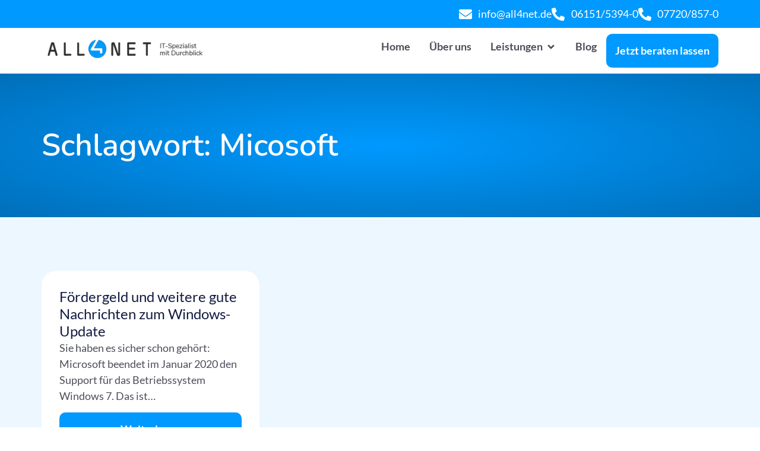

--- FILE ---
content_type: text/html; charset=UTF-8
request_url: https://www.all4net.de/blog/tag/micosoft/
body_size: 52905
content:
<!doctype html>
<html lang="de" prefix="og: https://ogp.me/ns#">
<head><meta charset="UTF-8"><script>if(navigator.userAgent.match(/MSIE|Internet Explorer/i)||navigator.userAgent.match(/Trident\/7\..*?rv:11/i)){var href=document.location.href;if(!href.match(/[?&]nowprocket/)){if(href.indexOf("?")==-1){if(href.indexOf("#")==-1){document.location.href=href+"?nowprocket=1"}else{document.location.href=href.replace("#","?nowprocket=1#")}}else{if(href.indexOf("#")==-1){document.location.href=href+"&nowprocket=1"}else{document.location.href=href.replace("#","&nowprocket=1#")}}}}</script><script>(()=>{class RocketLazyLoadScripts{constructor(){this.v="2.0.4",this.userEvents=["keydown","keyup","mousedown","mouseup","mousemove","mouseover","mouseout","touchmove","touchstart","touchend","touchcancel","wheel","click","dblclick","input"],this.attributeEvents=["onblur","onclick","oncontextmenu","ondblclick","onfocus","onmousedown","onmouseenter","onmouseleave","onmousemove","onmouseout","onmouseover","onmouseup","onmousewheel","onscroll","onsubmit"]}async t(){this.i(),this.o(),/iP(ad|hone)/.test(navigator.userAgent)&&this.h(),this.u(),this.l(this),this.m(),this.k(this),this.p(this),this._(),await Promise.all([this.R(),this.L()]),this.lastBreath=Date.now(),this.S(this),this.P(),this.D(),this.O(),this.M(),await this.C(this.delayedScripts.normal),await this.C(this.delayedScripts.defer),await this.C(this.delayedScripts.async),await this.T(),await this.F(),await this.j(),await this.A(),window.dispatchEvent(new Event("rocket-allScriptsLoaded")),this.everythingLoaded=!0,this.lastTouchEnd&&await new Promise(t=>setTimeout(t,500-Date.now()+this.lastTouchEnd)),this.I(),this.H(),this.U(),this.W()}i(){this.CSPIssue=sessionStorage.getItem("rocketCSPIssue"),document.addEventListener("securitypolicyviolation",t=>{this.CSPIssue||"script-src-elem"!==t.violatedDirective||"data"!==t.blockedURI||(this.CSPIssue=!0,sessionStorage.setItem("rocketCSPIssue",!0))},{isRocket:!0})}o(){window.addEventListener("pageshow",t=>{this.persisted=t.persisted,this.realWindowLoadedFired=!0},{isRocket:!0}),window.addEventListener("pagehide",()=>{this.onFirstUserAction=null},{isRocket:!0})}h(){let t;function e(e){t=e}window.addEventListener("touchstart",e,{isRocket:!0}),window.addEventListener("touchend",function i(o){o.changedTouches[0]&&t.changedTouches[0]&&Math.abs(o.changedTouches[0].pageX-t.changedTouches[0].pageX)<10&&Math.abs(o.changedTouches[0].pageY-t.changedTouches[0].pageY)<10&&o.timeStamp-t.timeStamp<200&&(window.removeEventListener("touchstart",e,{isRocket:!0}),window.removeEventListener("touchend",i,{isRocket:!0}),"INPUT"===o.target.tagName&&"text"===o.target.type||(o.target.dispatchEvent(new TouchEvent("touchend",{target:o.target,bubbles:!0})),o.target.dispatchEvent(new MouseEvent("mouseover",{target:o.target,bubbles:!0})),o.target.dispatchEvent(new PointerEvent("click",{target:o.target,bubbles:!0,cancelable:!0,detail:1,clientX:o.changedTouches[0].clientX,clientY:o.changedTouches[0].clientY})),event.preventDefault()))},{isRocket:!0})}q(t){this.userActionTriggered||("mousemove"!==t.type||this.firstMousemoveIgnored?"keyup"===t.type||"mouseover"===t.type||"mouseout"===t.type||(this.userActionTriggered=!0,this.onFirstUserAction&&this.onFirstUserAction()):this.firstMousemoveIgnored=!0),"click"===t.type&&t.preventDefault(),t.stopPropagation(),t.stopImmediatePropagation(),"touchstart"===this.lastEvent&&"touchend"===t.type&&(this.lastTouchEnd=Date.now()),"click"===t.type&&(this.lastTouchEnd=0),this.lastEvent=t.type,t.composedPath&&t.composedPath()[0].getRootNode()instanceof ShadowRoot&&(t.rocketTarget=t.composedPath()[0]),this.savedUserEvents.push(t)}u(){this.savedUserEvents=[],this.userEventHandler=this.q.bind(this),this.userEvents.forEach(t=>window.addEventListener(t,this.userEventHandler,{passive:!1,isRocket:!0})),document.addEventListener("visibilitychange",this.userEventHandler,{isRocket:!0})}U(){this.userEvents.forEach(t=>window.removeEventListener(t,this.userEventHandler,{passive:!1,isRocket:!0})),document.removeEventListener("visibilitychange",this.userEventHandler,{isRocket:!0}),this.savedUserEvents.forEach(t=>{(t.rocketTarget||t.target).dispatchEvent(new window[t.constructor.name](t.type,t))})}m(){const t="return false",e=Array.from(this.attributeEvents,t=>"data-rocket-"+t),i="["+this.attributeEvents.join("],[")+"]",o="[data-rocket-"+this.attributeEvents.join("],[data-rocket-")+"]",s=(e,i,o)=>{o&&o!==t&&(e.setAttribute("data-rocket-"+i,o),e["rocket"+i]=new Function("event",o),e.setAttribute(i,t))};new MutationObserver(t=>{for(const n of t)"attributes"===n.type&&(n.attributeName.startsWith("data-rocket-")||this.everythingLoaded?n.attributeName.startsWith("data-rocket-")&&this.everythingLoaded&&this.N(n.target,n.attributeName.substring(12)):s(n.target,n.attributeName,n.target.getAttribute(n.attributeName))),"childList"===n.type&&n.addedNodes.forEach(t=>{if(t.nodeType===Node.ELEMENT_NODE)if(this.everythingLoaded)for(const i of[t,...t.querySelectorAll(o)])for(const t of i.getAttributeNames())e.includes(t)&&this.N(i,t.substring(12));else for(const e of[t,...t.querySelectorAll(i)])for(const t of e.getAttributeNames())this.attributeEvents.includes(t)&&s(e,t,e.getAttribute(t))})}).observe(document,{subtree:!0,childList:!0,attributeFilter:[...this.attributeEvents,...e]})}I(){this.attributeEvents.forEach(t=>{document.querySelectorAll("[data-rocket-"+t+"]").forEach(e=>{this.N(e,t)})})}N(t,e){const i=t.getAttribute("data-rocket-"+e);i&&(t.setAttribute(e,i),t.removeAttribute("data-rocket-"+e))}k(t){Object.defineProperty(HTMLElement.prototype,"onclick",{get(){return this.rocketonclick||null},set(e){this.rocketonclick=e,this.setAttribute(t.everythingLoaded?"onclick":"data-rocket-onclick","this.rocketonclick(event)")}})}S(t){function e(e,i){let o=e[i];e[i]=null,Object.defineProperty(e,i,{get:()=>o,set(s){t.everythingLoaded?o=s:e["rocket"+i]=o=s}})}e(document,"onreadystatechange"),e(window,"onload"),e(window,"onpageshow");try{Object.defineProperty(document,"readyState",{get:()=>t.rocketReadyState,set(e){t.rocketReadyState=e},configurable:!0}),document.readyState="loading"}catch(t){console.log("WPRocket DJE readyState conflict, bypassing")}}l(t){this.originalAddEventListener=EventTarget.prototype.addEventListener,this.originalRemoveEventListener=EventTarget.prototype.removeEventListener,this.savedEventListeners=[],EventTarget.prototype.addEventListener=function(e,i,o){o&&o.isRocket||!t.B(e,this)&&!t.userEvents.includes(e)||t.B(e,this)&&!t.userActionTriggered||e.startsWith("rocket-")||t.everythingLoaded?t.originalAddEventListener.call(this,e,i,o):(t.savedEventListeners.push({target:this,remove:!1,type:e,func:i,options:o}),"mouseenter"!==e&&"mouseleave"!==e||t.originalAddEventListener.call(this,e,t.savedUserEvents.push,o))},EventTarget.prototype.removeEventListener=function(e,i,o){o&&o.isRocket||!t.B(e,this)&&!t.userEvents.includes(e)||t.B(e,this)&&!t.userActionTriggered||e.startsWith("rocket-")||t.everythingLoaded?t.originalRemoveEventListener.call(this,e,i,o):t.savedEventListeners.push({target:this,remove:!0,type:e,func:i,options:o})}}J(t,e){this.savedEventListeners=this.savedEventListeners.filter(i=>{let o=i.type,s=i.target||window;return e!==o||t!==s||(this.B(o,s)&&(i.type="rocket-"+o),this.$(i),!1)})}H(){EventTarget.prototype.addEventListener=this.originalAddEventListener,EventTarget.prototype.removeEventListener=this.originalRemoveEventListener,this.savedEventListeners.forEach(t=>this.$(t))}$(t){t.remove?this.originalRemoveEventListener.call(t.target,t.type,t.func,t.options):this.originalAddEventListener.call(t.target,t.type,t.func,t.options)}p(t){let e;function i(e){return t.everythingLoaded?e:e.split(" ").map(t=>"load"===t||t.startsWith("load.")?"rocket-jquery-load":t).join(" ")}function o(o){function s(e){const s=o.fn[e];o.fn[e]=o.fn.init.prototype[e]=function(){return this[0]===window&&t.userActionTriggered&&("string"==typeof arguments[0]||arguments[0]instanceof String?arguments[0]=i(arguments[0]):"object"==typeof arguments[0]&&Object.keys(arguments[0]).forEach(t=>{const e=arguments[0][t];delete arguments[0][t],arguments[0][i(t)]=e})),s.apply(this,arguments),this}}if(o&&o.fn&&!t.allJQueries.includes(o)){const e={DOMContentLoaded:[],"rocket-DOMContentLoaded":[]};for(const t in e)document.addEventListener(t,()=>{e[t].forEach(t=>t())},{isRocket:!0});o.fn.ready=o.fn.init.prototype.ready=function(i){function s(){parseInt(o.fn.jquery)>2?setTimeout(()=>i.bind(document)(o)):i.bind(document)(o)}return"function"==typeof i&&(t.realDomReadyFired?!t.userActionTriggered||t.fauxDomReadyFired?s():e["rocket-DOMContentLoaded"].push(s):e.DOMContentLoaded.push(s)),o([])},s("on"),s("one"),s("off"),t.allJQueries.push(o)}e=o}t.allJQueries=[],o(window.jQuery),Object.defineProperty(window,"jQuery",{get:()=>e,set(t){o(t)}})}P(){const t=new Map;document.write=document.writeln=function(e){const i=document.currentScript,o=document.createRange(),s=i.parentElement;let n=t.get(i);void 0===n&&(n=i.nextSibling,t.set(i,n));const c=document.createDocumentFragment();o.setStart(c,0),c.appendChild(o.createContextualFragment(e)),s.insertBefore(c,n)}}async R(){return new Promise(t=>{this.userActionTriggered?t():this.onFirstUserAction=t})}async L(){return new Promise(t=>{document.addEventListener("DOMContentLoaded",()=>{this.realDomReadyFired=!0,t()},{isRocket:!0})})}async j(){return this.realWindowLoadedFired?Promise.resolve():new Promise(t=>{window.addEventListener("load",t,{isRocket:!0})})}M(){this.pendingScripts=[];this.scriptsMutationObserver=new MutationObserver(t=>{for(const e of t)e.addedNodes.forEach(t=>{"SCRIPT"!==t.tagName||t.noModule||t.isWPRocket||this.pendingScripts.push({script:t,promise:new Promise(e=>{const i=()=>{const i=this.pendingScripts.findIndex(e=>e.script===t);i>=0&&this.pendingScripts.splice(i,1),e()};t.addEventListener("load",i,{isRocket:!0}),t.addEventListener("error",i,{isRocket:!0}),setTimeout(i,1e3)})})})}),this.scriptsMutationObserver.observe(document,{childList:!0,subtree:!0})}async F(){await this.X(),this.pendingScripts.length?(await this.pendingScripts[0].promise,await this.F()):this.scriptsMutationObserver.disconnect()}D(){this.delayedScripts={normal:[],async:[],defer:[]},document.querySelectorAll("script[type$=rocketlazyloadscript]").forEach(t=>{t.hasAttribute("data-rocket-src")?t.hasAttribute("async")&&!1!==t.async?this.delayedScripts.async.push(t):t.hasAttribute("defer")&&!1!==t.defer||"module"===t.getAttribute("data-rocket-type")?this.delayedScripts.defer.push(t):this.delayedScripts.normal.push(t):this.delayedScripts.normal.push(t)})}async _(){await this.L();let t=[];document.querySelectorAll("script[type$=rocketlazyloadscript][data-rocket-src]").forEach(e=>{let i=e.getAttribute("data-rocket-src");if(i&&!i.startsWith("data:")){i.startsWith("//")&&(i=location.protocol+i);try{const o=new URL(i).origin;o!==location.origin&&t.push({src:o,crossOrigin:e.crossOrigin||"module"===e.getAttribute("data-rocket-type")})}catch(t){}}}),t=[...new Map(t.map(t=>[JSON.stringify(t),t])).values()],this.Y(t,"preconnect")}async G(t){if(await this.K(),!0!==t.noModule||!("noModule"in HTMLScriptElement.prototype))return new Promise(e=>{let i;function o(){(i||t).setAttribute("data-rocket-status","executed"),e()}try{if(navigator.userAgent.includes("Firefox/")||""===navigator.vendor||this.CSPIssue)i=document.createElement("script"),[...t.attributes].forEach(t=>{let e=t.nodeName;"type"!==e&&("data-rocket-type"===e&&(e="type"),"data-rocket-src"===e&&(e="src"),i.setAttribute(e,t.nodeValue))}),t.text&&(i.text=t.text),t.nonce&&(i.nonce=t.nonce),i.hasAttribute("src")?(i.addEventListener("load",o,{isRocket:!0}),i.addEventListener("error",()=>{i.setAttribute("data-rocket-status","failed-network"),e()},{isRocket:!0}),setTimeout(()=>{i.isConnected||e()},1)):(i.text=t.text,o()),i.isWPRocket=!0,t.parentNode.replaceChild(i,t);else{const i=t.getAttribute("data-rocket-type"),s=t.getAttribute("data-rocket-src");i?(t.type=i,t.removeAttribute("data-rocket-type")):t.removeAttribute("type"),t.addEventListener("load",o,{isRocket:!0}),t.addEventListener("error",i=>{this.CSPIssue&&i.target.src.startsWith("data:")?(console.log("WPRocket: CSP fallback activated"),t.removeAttribute("src"),this.G(t).then(e)):(t.setAttribute("data-rocket-status","failed-network"),e())},{isRocket:!0}),s?(t.fetchPriority="high",t.removeAttribute("data-rocket-src"),t.src=s):t.src="data:text/javascript;base64,"+window.btoa(unescape(encodeURIComponent(t.text)))}}catch(i){t.setAttribute("data-rocket-status","failed-transform"),e()}});t.setAttribute("data-rocket-status","skipped")}async C(t){const e=t.shift();return e?(e.isConnected&&await this.G(e),this.C(t)):Promise.resolve()}O(){this.Y([...this.delayedScripts.normal,...this.delayedScripts.defer,...this.delayedScripts.async],"preload")}Y(t,e){this.trash=this.trash||[];let i=!0;var o=document.createDocumentFragment();t.forEach(t=>{const s=t.getAttribute&&t.getAttribute("data-rocket-src")||t.src;if(s&&!s.startsWith("data:")){const n=document.createElement("link");n.href=s,n.rel=e,"preconnect"!==e&&(n.as="script",n.fetchPriority=i?"high":"low"),t.getAttribute&&"module"===t.getAttribute("data-rocket-type")&&(n.crossOrigin=!0),t.crossOrigin&&(n.crossOrigin=t.crossOrigin),t.integrity&&(n.integrity=t.integrity),t.nonce&&(n.nonce=t.nonce),o.appendChild(n),this.trash.push(n),i=!1}}),document.head.appendChild(o)}W(){this.trash.forEach(t=>t.remove())}async T(){try{document.readyState="interactive"}catch(t){}this.fauxDomReadyFired=!0;try{await this.K(),this.J(document,"readystatechange"),document.dispatchEvent(new Event("rocket-readystatechange")),await this.K(),document.rocketonreadystatechange&&document.rocketonreadystatechange(),await this.K(),this.J(document,"DOMContentLoaded"),document.dispatchEvent(new Event("rocket-DOMContentLoaded")),await this.K(),this.J(window,"DOMContentLoaded"),window.dispatchEvent(new Event("rocket-DOMContentLoaded"))}catch(t){console.error(t)}}async A(){try{document.readyState="complete"}catch(t){}try{await this.K(),this.J(document,"readystatechange"),document.dispatchEvent(new Event("rocket-readystatechange")),await this.K(),document.rocketonreadystatechange&&document.rocketonreadystatechange(),await this.K(),this.J(window,"load"),window.dispatchEvent(new Event("rocket-load")),await this.K(),window.rocketonload&&window.rocketonload(),await this.K(),this.allJQueries.forEach(t=>t(window).trigger("rocket-jquery-load")),await this.K(),this.J(window,"pageshow");const t=new Event("rocket-pageshow");t.persisted=this.persisted,window.dispatchEvent(t),await this.K(),window.rocketonpageshow&&window.rocketonpageshow({persisted:this.persisted})}catch(t){console.error(t)}}async K(){Date.now()-this.lastBreath>45&&(await this.X(),this.lastBreath=Date.now())}async X(){return document.hidden?new Promise(t=>setTimeout(t)):new Promise(t=>requestAnimationFrame(t))}B(t,e){return e===document&&"readystatechange"===t||(e===document&&"DOMContentLoaded"===t||(e===window&&"DOMContentLoaded"===t||(e===window&&"load"===t||e===window&&"pageshow"===t)))}static run(){(new RocketLazyLoadScripts).t()}}RocketLazyLoadScripts.run()})();</script>
	
	<meta name="viewport" content="width=device-width, initial-scale=1">
	<link rel="profile" href="https://gmpg.org/xfn/11">
	
<!-- Suchmaschinen-Optimierung durch Rank Math PRO - https://rankmath.com/ -->
<title>Micosoft | All4Net</title>
<meta name="robots" content="follow, noindex"/>
<meta property="og:locale" content="de_DE" />
<meta property="og:type" content="article" />
<meta property="og:title" content="Micosoft | All4Net" />
<meta property="og:url" content="https://www.all4net.de/blog/tag/micosoft/" />
<meta property="og:site_name" content="All4Net GmbH" />
<meta name="twitter:card" content="summary_large_image" />
<meta name="twitter:title" content="Micosoft | All4Net" />
<script type="application/ld+json" class="rank-math-schema">{"@context":"https://schema.org","@graph":[{"@type":"Place","@id":"https://www.all4net.de/#place","address":{"@type":"PostalAddress","streetAddress":"Heidelberger Landstra\u00dfe 172a","addressLocality":"Darmstadt","postalCode":"64297"}},{"@type":"LocalBusiness","@id":"https://www.all4net.de/#organization","name":"All4Net GmbH","url":"https://www.all4net.de","email":"info@all4net.de","address":{"@type":"PostalAddress","streetAddress":"Heidelberger Landstra\u00dfe 172a","addressLocality":"Darmstadt","postalCode":"64297"},"logo":{"@type":"ImageObject","@id":"https://www.all4net.de/#logo","url":"https://www.all4net.de/wp-content/uploads/2025/05/All4Net-Logo.webp","contentUrl":"https://www.all4net.de/wp-content/uploads/2025/05/All4Net-Logo.webp","caption":"All4Net GmbH","inLanguage":"de","width":"1264","height":"147"},"openingHours":["Monday,Tuesday,Wednesday,Thursday,Friday 09:00-17:00"],"location":{"@id":"https://www.all4net.de/#place"},"image":{"@id":"https://www.all4net.de/#logo"},"telephone":"06151/5394-0"},{"@type":"WebSite","@id":"https://www.all4net.de/#website","url":"https://www.all4net.de","name":"All4Net GmbH","publisher":{"@id":"https://www.all4net.de/#organization"},"inLanguage":"de"},{"@type":"CollectionPage","@id":"https://www.all4net.de/blog/tag/micosoft/#webpage","url":"https://www.all4net.de/blog/tag/micosoft/","name":"Micosoft | All4Net","isPartOf":{"@id":"https://www.all4net.de/#website"},"inLanguage":"de"}]}</script>
<!-- /Rank Math WordPress SEO Plugin -->


<link rel="alternate" type="application/rss+xml" title="All4Net &raquo; Feed" href="https://www.all4net.de/feed/" />
<link rel="alternate" type="application/rss+xml" title="All4Net &raquo; Kommentar-Feed" href="https://www.all4net.de/comments/feed/" />
<style>[consent-id]:not(.rcb-content-blocker):not([consent-transaction-complete]):not([consent-visual-use-parent^="children:"]):not([consent-confirm]){opacity:0!important;}
.rcb-content-blocker+.rcb-content-blocker-children-fallback~*{display:none!important;}</style><link rel="preload" href="https://www.all4net.de/wp-content/385ae759d568e755d9bfa6ecc3e2dc2e/dist/1507346661.js?ver=975c5defe73b4b2fde03afbaa384a541" as="script" />
<link rel="preload" href="https://www.all4net.de/wp-content/385ae759d568e755d9bfa6ecc3e2dc2e/dist/824944622.js?ver=64a64f3ab0d5ab261ad8ca6eebf70126" as="script" />
<link rel="preload" href="https://www.all4net.de/wp-content/plugins/real-cookie-banner/public/lib/animate.css/animate.min.css?ver=4.1.1" as="style" />
<link rel="alternate" type="application/rss+xml" title="All4Net &raquo; Micosoft Schlagwort-Feed" href="https://www.all4net.de/blog/tag/micosoft/feed/" />
<script data-cfasync="false" defer src="https://www.all4net.de/wp-content/385ae759d568e755d9bfa6ecc3e2dc2e/dist/1507346661.js?ver=975c5defe73b4b2fde03afbaa384a541" id="real-cookie-banner-vendor-real-cookie-banner-banner-js"></script>
<script type="application/json" data-skip-lazy-load="js-extra" data-skip-moving="true" data-no-defer nitro-exclude data-alt-type="application/ld+json" data-dont-merge data-wpmeteor-nooptimize="true" data-cfasync="false" id="af746fe756c9ab21291f3bc23d0f008f01-js-extra">{"slug":"real-cookie-banner","textDomain":"real-cookie-banner","version":"5.2.10","restUrl":"https:\/\/www.all4net.de\/wp-json\/real-cookie-banner\/v1\/","restNamespace":"real-cookie-banner\/v1","restPathObfuscateOffset":"a495779b694bfdcd","restRoot":"https:\/\/www.all4net.de\/wp-json\/","restQuery":{"_v":"5.2.10","_locale":"user"},"restNonce":"70fb71b5a5","restRecreateNonceEndpoint":"https:\/\/www.all4net.de\/wp-admin\/admin-ajax.php?action=rest-nonce","publicUrl":"https:\/\/www.all4net.de\/wp-content\/plugins\/real-cookie-banner\/public\/","chunkFolder":"dist","chunksLanguageFolder":"https:\/\/www.all4net.de\/wp-content\/languages\/mo-cache\/real-cookie-banner\/","chunks":{"chunk-config-tab-blocker.lite.js":["de_DE-83d48f038e1cf6148175589160cda67e","de_DE-e5c2f3318cd06f18a058318f5795a54b","de_DE-76129424d1eb6744d17357561a128725","de_DE-d3d8ada331df664d13fa407b77bc690b"],"chunk-config-tab-blocker.pro.js":["de_DE-ddf5ae983675e7b6eec2afc2d53654a2","de_DE-487d95eea292aab22c80aa3ae9be41f0","de_DE-ab0e642081d4d0d660276c9cebfe9f5d","de_DE-0f5f6074a855fa677e6086b82145bd50"],"chunk-config-tab-consent.lite.js":["de_DE-3823d7521a3fc2857511061e0d660408"],"chunk-config-tab-consent.pro.js":["de_DE-9cb9ecf8c1e8ce14036b5f3a5e19f098"],"chunk-config-tab-cookies.lite.js":["de_DE-1a51b37d0ef409906245c7ed80d76040","de_DE-e5c2f3318cd06f18a058318f5795a54b","de_DE-76129424d1eb6744d17357561a128725"],"chunk-config-tab-cookies.pro.js":["de_DE-572ee75deed92e7a74abba4b86604687","de_DE-487d95eea292aab22c80aa3ae9be41f0","de_DE-ab0e642081d4d0d660276c9cebfe9f5d"],"chunk-config-tab-dashboard.lite.js":["de_DE-f843c51245ecd2b389746275b3da66b6"],"chunk-config-tab-dashboard.pro.js":["de_DE-ae5ae8f925f0409361cfe395645ac077"],"chunk-config-tab-import.lite.js":["de_DE-66df94240f04843e5a208823e466a850"],"chunk-config-tab-import.pro.js":["de_DE-e5fee6b51986d4ff7a051d6f6a7b076a"],"chunk-config-tab-licensing.lite.js":["de_DE-e01f803e4093b19d6787901b9591b5a6"],"chunk-config-tab-licensing.pro.js":["de_DE-4918ea9704f47c2055904e4104d4ffba"],"chunk-config-tab-scanner.lite.js":["de_DE-b10b39f1099ef599835c729334e38429"],"chunk-config-tab-scanner.pro.js":["de_DE-752a1502ab4f0bebfa2ad50c68ef571f"],"chunk-config-tab-settings.lite.js":["de_DE-37978e0b06b4eb18b16164a2d9c93a2c"],"chunk-config-tab-settings.pro.js":["de_DE-e59d3dcc762e276255c8989fbd1f80e3"],"chunk-config-tab-tcf.lite.js":["de_DE-4f658bdbf0aa370053460bc9e3cd1f69","de_DE-e5c2f3318cd06f18a058318f5795a54b","de_DE-d3d8ada331df664d13fa407b77bc690b"],"chunk-config-tab-tcf.pro.js":["de_DE-e1e83d5b8a28f1f91f63b9de2a8b181a","de_DE-487d95eea292aab22c80aa3ae9be41f0","de_DE-0f5f6074a855fa677e6086b82145bd50"]},"others":{"customizeValuesBanner":"{\"layout\":{\"type\":\"dialog\",\"maxHeightEnabled\":true,\"maxHeight\":740,\"dialogMaxWidth\":550,\"dialogPosition\":\"middleCenter\",\"dialogMargin\":[0,0,0,0],\"bannerPosition\":\"bottom\",\"bannerMaxWidth\":1024,\"dialogBorderRadius\":20,\"borderRadius\":10,\"animationIn\":\"slideInUp\",\"animationInDuration\":500,\"animationInOnlyMobile\":true,\"animationOut\":\"none\",\"animationOutDuration\":500,\"animationOutOnlyMobile\":true,\"overlay\":true,\"overlayBg\":\"#000000\",\"overlayBgAlpha\":50,\"overlayBlur\":2},\"decision\":{\"acceptAll\":\"button\",\"acceptEssentials\":\"button\",\"showCloseIcon\":false,\"acceptIndividual\":\"link\",\"buttonOrder\":\"all,essential,save,individual\",\"showGroups\":false,\"groupsFirstView\":false,\"saveButton\":\"always\"},\"design\":{\"bg\":\"#ffffff\",\"textAlign\":\"center\",\"linkTextDecoration\":\"underline\",\"borderWidth\":0,\"borderColor\":\"#ffffff\",\"fontSize\":13,\"fontColor\":\"#2b2b2b\",\"fontInheritFamily\":true,\"fontFamily\":\"Arial, Helvetica, sans-serif\",\"fontWeight\":\"normal\",\"boxShadowEnabled\":true,\"boxShadowOffsetX\":0,\"boxShadowOffsetY\":5,\"boxShadowBlurRadius\":13,\"boxShadowSpreadRadius\":0,\"boxShadowColor\":\"#000000\",\"boxShadowColorAlpha\":20},\"headerDesign\":{\"inheritBg\":true,\"bg\":\"#f4f4f4\",\"inheritTextAlign\":true,\"textAlign\":\"center\",\"padding\":[12,20,10,20],\"logo\":\"https:\\\/\\\/www.all4net.de\\\/wp-content\\\/uploads\\\/2025\\\/05\\\/All4Net-Favicon.webp\",\"logoRetina\":\"\",\"logoMaxHeight\":35,\"logoPosition\":\"left\",\"logoMargin\":[5,15,5,15],\"fontSize\":20,\"fontColor\":\"#2b2b2b\",\"fontInheritFamily\":true,\"fontFamily\":\"Arial, Helvetica, sans-serif\",\"fontWeight\":\"normal\",\"borderWidth\":1,\"borderColor\":\"#efefef\",\"logoFitDim\":[41.658932714617166,35],\"logoAlt\":\"All4net Logo \\u2013 gro\\u00dfes blaues 4 auf wei\\u00dfem Kreis.\"},\"bodyDesign\":{\"padding\":[15,20,5,20],\"descriptionInheritFontSize\":true,\"descriptionFontSize\":13,\"dottedGroupsInheritFontSize\":true,\"dottedGroupsFontSize\":13,\"dottedGroupsBulletColor\":\"#15779b\",\"teachingsInheritTextAlign\":true,\"teachingsTextAlign\":\"center\",\"teachingsSeparatorActive\":true,\"teachingsSeparatorWidth\":50,\"teachingsSeparatorHeight\":1,\"teachingsSeparatorColor\":\"#0099ff\",\"teachingsInheritFontSize\":false,\"teachingsFontSize\":12,\"teachingsInheritFontColor\":false,\"teachingsFontColor\":\"#757575\",\"accordionMargin\":[10,0,5,0],\"accordionPadding\":[5,10,5,10],\"accordionArrowType\":\"outlined\",\"accordionArrowColor\":\"#0099ff\",\"accordionBg\":\"#ffffff\",\"accordionActiveBg\":\"#f9f9f9\",\"accordionHoverBg\":\"#efefef\",\"accordionBorderWidth\":1,\"accordionBorderColor\":\"#efefef\",\"accordionTitleFontSize\":12,\"accordionTitleFontColor\":\"#2b2b2b\",\"accordionTitleFontWeight\":\"normal\",\"accordionDescriptionMargin\":[5,0,0,0],\"accordionDescriptionFontSize\":12,\"accordionDescriptionFontColor\":\"#757575\",\"accordionDescriptionFontWeight\":\"normal\",\"acceptAllOneRowLayout\":false,\"acceptAllPadding\":[10,10,10,10],\"acceptAllBg\":\"#0099ff\",\"acceptAllTextAlign\":\"center\",\"acceptAllFontSize\":18,\"acceptAllFontColor\":\"#ffffff\",\"acceptAllFontWeight\":\"normal\",\"acceptAllBorderWidth\":0,\"acceptAllBorderColor\":\"#000000\",\"acceptAllHoverBg\":\"#47b3fa\",\"acceptAllHoverFontColor\":\"#ffffff\",\"acceptAllHoverBorderColor\":\"#000000\",\"acceptEssentialsUseAcceptAll\":true,\"acceptEssentialsButtonType\":\"\",\"acceptEssentialsPadding\":[10,10,10,10],\"acceptEssentialsBg\":\"#efefef\",\"acceptEssentialsTextAlign\":\"center\",\"acceptEssentialsFontSize\":18,\"acceptEssentialsFontColor\":\"#0a0a0a\",\"acceptEssentialsFontWeight\":\"normal\",\"acceptEssentialsBorderWidth\":0,\"acceptEssentialsBorderColor\":\"#000000\",\"acceptEssentialsHoverBg\":\"#e8e8e8\",\"acceptEssentialsHoverFontColor\":\"#000000\",\"acceptEssentialsHoverBorderColor\":\"#000000\",\"acceptIndividualPadding\":[5,5,5,5],\"acceptIndividualBg\":\"#ffffff\",\"acceptIndividualTextAlign\":\"center\",\"acceptIndividualFontSize\":16,\"acceptIndividualFontColor\":\"#0099ff\",\"acceptIndividualFontWeight\":\"normal\",\"acceptIndividualBorderWidth\":0,\"acceptIndividualBorderColor\":\"#000000\",\"acceptIndividualHoverBg\":\"#ffffff\",\"acceptIndividualHoverFontColor\":\"#47b3fa\",\"acceptIndividualHoverBorderColor\":\"#000000\"},\"footerDesign\":{\"poweredByLink\":true,\"inheritBg\":false,\"bg\":\"#fcfcfc\",\"inheritTextAlign\":true,\"textAlign\":\"center\",\"padding\":[10,20,15,20],\"fontSize\":14,\"fontColor\":\"#757474\",\"fontInheritFamily\":true,\"fontFamily\":\"Arial, Helvetica, sans-serif\",\"fontWeight\":\"normal\",\"hoverFontColor\":\"#2b2b2b\",\"borderWidth\":1,\"borderColor\":\"#efefef\",\"languageSwitcher\":\"flags\"},\"texts\":{\"headline\":\"Privatsph\\u00e4re-Einstellungen\",\"description\":\"Wir verwenden Cookies und \\u00e4hnliche Technologien auf unserer Website und verarbeiten personenbezogene Daten von dir (z.B. IP-Adresse), um z.B. Inhalte und Anzeigen zu personalisieren, Medien von Drittanbietern einzubinden oder Zugriffe auf unsere Website zu analysieren. Die Datenverarbeitung kann auch erst in Folge gesetzter Cookies stattfinden. Wir teilen diese Daten mit Dritten, die wir in den Privatsph\\u00e4re-Einstellungen benennen.<br \\\/><br \\\/>Die Datenverarbeitung kann mit deiner Einwilligung oder auf Basis eines berechtigten Interesses erfolgen, dem du in den Privatsph\\u00e4re-Einstellungen widersprechen kannst. Du hast das Recht, nicht einzuwilligen und deine Einwilligung zu einem sp\\u00e4teren Zeitpunkt zu \\u00e4ndern oder zu widerrufen. Der Widerruf wird sofort wirksam, hat jedoch keine Auswirkungen auf bereits verarbeitete Daten. Weitere Informationen zur Verwendung deiner Daten findest du in unserer {{privacyPolicy}}Datenschutzerkl\\u00e4rung{{\\\/privacyPolicy}}.\",\"acceptAll\":\"Alle akzeptieren\",\"acceptEssentials\":\"Weiter ohne Einwilligung\",\"acceptIndividual\":\"Privatsph\\u00e4re-Einstellungen individuell festlegen\",\"poweredBy\":\"0\",\"dataProcessingInUnsafeCountries\":\"Einige Services verarbeiten personenbezogene Daten in unsicheren Drittl\\u00e4ndern. Mit deiner Einwilligung stimmst du auch der Datenverarbeitung gekennzeichneter Services gem\\u00e4\\u00df {{legalBasis}} zu, mit Risiken wie unzureichenden Rechtsmitteln, unbefugtem Zugriff durch Beh\\u00f6rden ohne Information oder Widerspruchsm\\u00f6glichkeit, unbefugter Weitergabe an Dritte und unzureichenden Datensicherheitsma\\u00dfnahmen.\",\"ageNoticeBanner\":\"\",\"ageNoticeBlocker\":\"\",\"listServicesNotice\":\"Wenn du alle Services akzeptierst, erlaubst du, dass {{services}} geladen werden. Diese sind nach ihrem Zweck in Gruppen {{serviceGroups}} unterteilt (Zugeh\\u00f6rigkeit durch hochgestellte Zahlen gekennzeichnet).\",\"listServicesLegitimateInterestNotice\":\"Au\\u00dferdem werden {{services}} auf der Grundlage eines berechtigten Interesses geladen.\",\"consentForwardingExternalHosts\":\"Deine Einwilligung gilt auch auf {{websites}}.\",\"blockerHeadline\":\"{{name}} aufgrund von Privatsph\\u00e4re-Einstellungen blockiert\",\"blockerLinkShowMissing\":\"Zeige alle Services, in die du noch einwilligen musst\",\"blockerLoadButton\":\"Services akzeptieren und Inhalte laden\",\"blockerAcceptInfo\":\"Wenn du die blockierten Inhalte l\\u00e4dst, werden deine Datenschutzeinstellungen angepasst. Inhalte aus diesem Service werden in Zukunft nicht mehr blockiert.\",\"stickyHistory\":\"Historie der Privatsph\\u00e4re-Einstellungen\",\"stickyRevoke\":\"Einwilligungen widerrufen\",\"stickyRevokeSuccessMessage\":\"Du hast die Einwilligung f\\u00fcr Services mit dessen Cookies und Verarbeitung personenbezogener Daten erfolgreich widerrufen. Die Seite wird jetzt neu geladen!\",\"stickyChange\":\"Privatsph\\u00e4re-Einstellungen \\u00e4ndern\"},\"individualLayout\":{\"inheritDialogMaxWidth\":false,\"dialogMaxWidth\":970,\"inheritBannerMaxWidth\":true,\"bannerMaxWidth\":1980,\"descriptionTextAlign\":\"left\"},\"group\":{\"checkboxBg\":\"#f0f0f0\",\"checkboxBorderWidth\":1,\"checkboxBorderColor\":\"#d2d2d2\",\"checkboxActiveColor\":\"#ffffff\",\"checkboxActiveBg\":\"#0099ff\",\"checkboxActiveBorderColor\":\"#0099ff\",\"groupInheritBg\":true,\"groupBg\":\"#f4f4f4\",\"groupPadding\":[15,15,15,15],\"groupSpacing\":10,\"groupBorderRadius\":5,\"groupBorderWidth\":1,\"groupBorderColor\":\"#f4f4f4\",\"headlineFontSize\":16,\"headlineFontWeight\":\"normal\",\"headlineFontColor\":\"#2b2b2b\",\"descriptionFontSize\":14,\"descriptionFontColor\":\"#757575\",\"linkColor\":\"#757575\",\"linkHoverColor\":\"#2b2b2b\",\"detailsHideLessRelevant\":true},\"saveButton\":{\"useAcceptAll\":true,\"type\":\"button\",\"padding\":[10,10,10,10],\"bg\":\"#efefef\",\"textAlign\":\"center\",\"fontSize\":18,\"fontColor\":\"#0a0a0a\",\"fontWeight\":\"normal\",\"borderWidth\":0,\"borderColor\":\"#000000\",\"hoverBg\":\"#e8e8e8\",\"hoverFontColor\":\"#000000\",\"hoverBorderColor\":\"#000000\"},\"individualTexts\":{\"headline\":\"Individuelle Privatsph\\u00e4re-Einstellungen\",\"description\":\"Wir verwenden Cookies und \\u00e4hnliche Technologien auf unserer Website und verarbeiten personenbezogene Daten von dir (z.B. IP-Adresse), um z.B. Inhalte und Anzeigen zu personalisieren, Medien von Drittanbietern einzubinden oder Zugriffe auf unsere Website zu analysieren. Die Datenverarbeitung kann auch erst in Folge gesetzter Cookies stattfinden. Wir teilen diese Daten mit Dritten, die wir in den Privatsph\\u00e4re-Einstellungen benennen.<br \\\/><br \\\/>Die Datenverarbeitung kann mit deiner Einwilligung oder auf Basis eines berechtigten Interesses erfolgen, dem du in den Privatsph\\u00e4re-Einstellungen widersprechen kannst. Du hast das Recht, nicht einzuwilligen und deine Einwilligung zu einem sp\\u00e4teren Zeitpunkt zu \\u00e4ndern oder zu widerrufen. Der Widerruf wird sofort wirksam, hat jedoch keine Auswirkungen auf bereits verarbeitete Daten. Weitere Informationen zur Verwendung deiner Daten findest du in unserer {{privacyPolicy}}Datenschutzerkl\\u00e4rung{{\\\/privacyPolicy}}.<br \\\/><br \\\/>Im Folgenden findest du eine \\u00dcbersicht \\u00fcber alle Services, die von dieser Website genutzt werden. Du kannst dir detaillierte Informationen zu jedem Service ansehen und ihm einzeln zustimmen oder von deinem Widerspruchsrecht Gebrauch machen.\",\"save\":\"Individuelle Auswahlen speichern\",\"showMore\":\"Service-Informationen anzeigen\",\"hideMore\":\"Service-Informationen ausblenden\",\"postamble\":\"\"},\"mobile\":{\"enabled\":true,\"maxHeight\":400,\"hideHeader\":false,\"alignment\":\"bottom\",\"scalePercent\":90,\"scalePercentVertical\":-50},\"sticky\":{\"enabled\":false,\"animationsEnabled\":true,\"alignment\":\"left\",\"bubbleBorderRadius\":50,\"icon\":\"fingerprint\",\"iconCustom\":\"\",\"iconCustomRetina\":\"\",\"iconSize\":30,\"iconColor\":\"#ffffff\",\"bubbleMargin\":[10,20,20,20],\"bubblePadding\":15,\"bubbleBg\":\"#15779b\",\"bubbleBorderWidth\":0,\"bubbleBorderColor\":\"#10556f\",\"boxShadowEnabled\":true,\"boxShadowOffsetX\":0,\"boxShadowOffsetY\":2,\"boxShadowBlurRadius\":5,\"boxShadowSpreadRadius\":1,\"boxShadowColor\":\"#105b77\",\"boxShadowColorAlpha\":40,\"bubbleHoverBg\":\"#ffffff\",\"bubbleHoverBorderColor\":\"#000000\",\"hoverIconColor\":\"#000000\",\"hoverIconCustom\":\"\",\"hoverIconCustomRetina\":\"\",\"menuFontSize\":16,\"menuBorderRadius\":5,\"menuItemSpacing\":10,\"menuItemPadding\":[5,10,5,10]},\"customCss\":{\"css\":\"\",\"antiAdBlocker\":\"y\"}}","isPro":false,"showProHints":false,"proUrl":"https:\/\/devowl.io\/de\/go\/real-cookie-banner?source=rcb-lite","showLiteNotice":true,"frontend":{"groups":"[{\"id\":102,\"name\":\"Essenziell\",\"slug\":\"essenziell\",\"description\":\"Essenzielle Services sind f\\u00fcr die grundlegende Funktionalit\\u00e4t der Website erforderlich. Sie enthalten nur technisch notwendige Services. Diesen Services kann nicht widersprochen werden.\",\"isEssential\":true,\"isDefault\":true,\"items\":[{\"id\":9160,\"name\":\"Real Cookie Banner\",\"purpose\":\"Real Cookie Banner bittet Website-Besucher um die Einwilligung zum Setzen von Cookies und zur Verarbeitung personenbezogener Daten. Dazu wird jedem Website-Besucher eine UUID (pseudonyme Identifikation des Nutzers) zugewiesen, die bis zum Ablauf des Cookies zur Speicherung der Einwilligung g\\u00fcltig ist. Cookies werden dazu verwendet, um zu testen, ob Cookies gesetzt werden k\\u00f6nnen, um Referenz auf die dokumentierte Einwilligung zu speichern, um zu speichern, in welche Services aus welchen Service-Gruppen der Besucher eingewilligt hat, und, falls Einwilligung nach dem Transparency & Consent Framework (TCF) eingeholt werden, um die Einwilligungen in TCF Partner, Zwecke, besondere Zwecke, Funktionen und besondere Funktionen zu speichern. Im Rahmen der Darlegungspflicht nach DSGVO wird die erhobene Einwilligung vollumf\\u00e4nglich dokumentiert. Dazu z\\u00e4hlt neben den Services und Service-Gruppen, in welche der Besucher eingewilligt hat, und falls Einwilligung nach dem TCF Standard eingeholt werden, in welche TCF Partner, Zwecke und Funktionen der Besucher eingewilligt hat, alle Einstellungen des Cookie Banners zum Zeitpunkt der Einwilligung als auch die technischen Umst\\u00e4nde (z.B. Gr\\u00f6\\u00dfe des Sichtbereichs bei der Einwilligung) und die Nutzerinteraktionen (z.B. Klick auf Buttons), die zur Einwilligung gef\\u00fchrt haben. Die Einwilligung wird pro Sprache einmal erhoben.\",\"providerContact\":{\"phone\":\"\",\"email\":\"\",\"link\":\"\"},\"isProviderCurrentWebsite\":true,\"provider\":\"\",\"uniqueName\":\"\",\"isEmbeddingOnlyExternalResources\":false,\"legalBasis\":\"legal-requirement\",\"dataProcessingInCountries\":[],\"dataProcessingInCountriesSpecialTreatments\":[],\"technicalDefinitions\":[{\"type\":\"http\",\"name\":\"real_cookie_banner*\",\"host\":\".webamaze.de\",\"duration\":365,\"durationUnit\":\"d\",\"isSessionDuration\":false,\"purpose\":\"Eindeutiger Identifikator f\\u00fcr die Einwilligung, aber nicht f\\u00fcr den Website-Besucher. Revisionshash f\\u00fcr die Einstellungen des Cookie-Banners (Texte, Farben, Funktionen, Servicegruppen, Dienste, Content Blocker usw.). IDs f\\u00fcr eingewilligte Services und Service-Gruppen.\"},{\"type\":\"http\",\"name\":\"real_cookie_banner*-tcf\",\"host\":\".webamaze.de\",\"duration\":365,\"durationUnit\":\"d\",\"isSessionDuration\":false,\"purpose\":\"Im Rahmen von TCF gesammelte Einwilligungen, die im TC-String-Format gespeichert werden, einschlie\\u00dflich TCF-Vendoren, -Zwecke, -Sonderzwecke, -Funktionen und -Sonderfunktionen.\"},{\"type\":\"http\",\"name\":\"real_cookie_banner*-gcm\",\"host\":\".webamaze.de\",\"duration\":365,\"durationUnit\":\"d\",\"isSessionDuration\":false,\"purpose\":\"Die im Google Consent Mode gesammelten Einwilligungen in die verschiedenen Einwilligungstypen (Zwecke) werden f\\u00fcr alle mit dem Google Consent Mode kompatiblen Services gespeichert.\"},{\"type\":\"http\",\"name\":\"real_cookie_banner-test\",\"host\":\".webamaze.de\",\"duration\":365,\"durationUnit\":\"d\",\"isSessionDuration\":false,\"purpose\":\"Cookie, der gesetzt wurde, um die Funktionalit\\u00e4t von HTTP-Cookies zu testen. Wird sofort nach dem Test gel\\u00f6scht.\"},{\"type\":\"local\",\"name\":\"real_cookie_banner*\",\"host\":\"https:\\\/\\\/www.all4net.de\",\"duration\":1,\"durationUnit\":\"d\",\"isSessionDuration\":false,\"purpose\":\"Eindeutiger Identifikator f\\u00fcr die Einwilligung, aber nicht f\\u00fcr den Website-Besucher. Revisionshash f\\u00fcr die Einstellungen des Cookie-Banners (Texte, Farben, Funktionen, Service-Gruppen, Services, Content Blocker usw.). IDs f\\u00fcr eingewilligte Services und Service-Gruppen. Wird nur solange gespeichert, bis die Einwilligung auf dem Website-Server dokumentiert ist.\"},{\"type\":\"local\",\"name\":\"real_cookie_banner*-tcf\",\"host\":\"https:\\\/\\\/www.all4net.de\",\"duration\":1,\"durationUnit\":\"d\",\"isSessionDuration\":false,\"purpose\":\"Im Rahmen von TCF gesammelte Einwilligungen werden im TC-String-Format gespeichert, einschlie\\u00dflich TCF Vendoren, Zwecke, besondere Zwecke, Funktionen und besondere Funktionen. Wird nur solange gespeichert, bis die Einwilligung auf dem Website-Server dokumentiert ist.\"},{\"type\":\"local\",\"name\":\"real_cookie_banner*-gcm\",\"host\":\"https:\\\/\\\/www.all4net.de\",\"duration\":1,\"durationUnit\":\"d\",\"isSessionDuration\":false,\"purpose\":\"Im Rahmen des Google Consent Mode erfasste Einwilligungen werden f\\u00fcr alle mit dem Google Consent Mode kompatiblen Services in Einwilligungstypen (Zwecke) gespeichert. Wird nur solange gespeichert, bis die Einwilligung auf dem Website-Server dokumentiert ist.\"},{\"type\":\"local\",\"name\":\"real_cookie_banner-consent-queue*\",\"host\":\"https:\\\/\\\/www.all4net.de\",\"duration\":1,\"durationUnit\":\"d\",\"isSessionDuration\":false,\"purpose\":\"Lokale Zwischenspeicherung (Caching) der Auswahl im Cookie-Banner, bis der Server die Einwilligung dokumentiert; Dokumentation periodisch oder bei Seitenwechseln versucht, wenn der Server nicht verf\\u00fcgbar oder \\u00fcberlastet ist.\"}],\"codeDynamics\":[],\"providerPrivacyPolicyUrl\":\"\",\"providerLegalNoticeUrl\":\"\",\"tagManagerOptInEventName\":\"\",\"tagManagerOptOutEventName\":\"\",\"googleConsentModeConsentTypes\":[],\"executePriority\":10,\"codeOptIn\":\"\",\"executeCodeOptInWhenNoTagManagerConsentIsGiven\":false,\"codeOptOut\":\"\",\"executeCodeOptOutWhenNoTagManagerConsentIsGiven\":false,\"deleteTechnicalDefinitionsAfterOptOut\":false,\"codeOnPageLoad\":\"\",\"presetId\":\"real-cookie-banner\"}]},{\"id\":103,\"name\":\"Funktional\",\"slug\":\"funktional\",\"description\":\"Funktionale Services sind notwendig, um \\u00fcber die wesentliche Funktionalit\\u00e4t der Website hinausgehende Features wie h\\u00fcbschere Schriftarten, Videowiedergabe oder interaktive Web 2.0-Features bereitzustellen. Inhalte von z.B. Video- und Social Media-Plattformen sind standardm\\u00e4\\u00dfig gesperrt und k\\u00f6nnen zugestimmt werden. Wenn dem Service zugestimmt wird, werden diese Inhalte automatisch ohne weitere manuelle Einwilligung geladen.\",\"isEssential\":false,\"isDefault\":true,\"items\":[{\"id\":9184,\"name\":\"Google reCAPTCHA\",\"purpose\":\"Google reCAPTCHA ist eine L\\u00f6sung zur Verhinderung von Spam und zur Erkennung von Bots, z. B. bei der Eingabe von Daten in Online-Formulare. Dies erfordert die Verarbeitung der IP-Adresse und der Metadaten des Nutzers. Cookies oder Cookie-\\u00e4hnliche Technologien k\\u00f6nnen gespeichert und ausgelesen werden. Diese k\\u00f6nnen personenbezogene Daten und technische Daten wie Nutzer-IDs, Einwilligungen und Sicherheitstokens enthalten. Diese Daten k\\u00f6nnen verwendet werden, um besuchte Websites zu erfassen und um die Dienste von Google zu verbessern. Diese Daten k\\u00f6nnen von Google mit den Daten der auf den Websites von Google (z. B. google.com und youtube.com) eingeloggten Nutzer verkn\\u00fcpft werden. Sie k\\u00f6nnen auch zur Profilerstellung verwendet werden, z. B. um dir personalisierte Dienste anzubieten, wie Werbung auf der Grundlage deiner Interessen oder Empfehlungen. Google stellt personenbezogene Daten seinen verbundenen Unternehmen, anderen vertrauensw\\u00fcrdigen Unternehmen oder Personen zur Verf\\u00fcgung, die diese Daten auf der Grundlage der Anweisungen von Google und in \\u00dcbereinstimmung mit den Datenschutzbestimmungen von Google verarbeiten k\\u00f6nnen.\",\"providerContact\":{\"phone\":\"+353 1 543 1000\",\"email\":\"dpo-google@google.com\",\"link\":\"https:\\\/\\\/support.google.com\\\/\"},\"isProviderCurrentWebsite\":false,\"provider\":\"Google Ireland Limited, Gordon House, Barrow Street, Dublin 4, Irland\",\"uniqueName\":\"google-recaptcha\",\"isEmbeddingOnlyExternalResources\":false,\"legalBasis\":\"consent\",\"dataProcessingInCountries\":[\"AU\",\"BE\",\"BR\",\"CL\",\"DE\",\"FI\",\"FR\",\"HK\",\"IN\",\"ID\",\"IE\",\"IS\",\"IT\",\"JP\",\"CA\",\"QA\",\"KR\",\"NL\",\"PL\",\"CH\",\"SG\",\"ES\",\"TW\",\"GB\",\"US\"],\"dataProcessingInCountriesSpecialTreatments\":[\"provider-is-self-certified-trans-atlantic-data-privacy-framework\",\"standard-contractual-clauses\"],\"technicalDefinitions\":[{\"type\":\"http\",\"name\":\"SSID\",\"host\":\"google.com\",\"duration\":13,\"durationUnit\":\"mo\",\"isSessionDuration\":false,\"purpose\":\"\"},{\"type\":\"http\",\"name\":\"HSID\",\"host\":\"google.com\",\"duration\":13,\"durationUnit\":\"mo\",\"isSessionDuration\":false,\"purpose\":\"\"},{\"type\":\"http\",\"name\":\"SID\",\"host\":\"google.com\",\"duration\":13,\"durationUnit\":\"mo\",\"isSessionDuration\":false,\"purpose\":\"\"},{\"type\":\"http\",\"name\":\"SIDCC\",\"host\":\"google.com\",\"duration\":1,\"durationUnit\":\"y\",\"isSessionDuration\":false,\"purpose\":\"\"},{\"type\":\"http\",\"name\":\"__Secure-3PAPISID\",\"host\":\"google.com\",\"duration\":13,\"durationUnit\":\"mo\",\"isSessionDuration\":false,\"purpose\":\"\"},{\"type\":\"http\",\"name\":\"SAPISID\",\"host\":\"google.com\",\"duration\":13,\"durationUnit\":\"mo\",\"isSessionDuration\":false,\"purpose\":\"\"},{\"type\":\"http\",\"name\":\"APISID\",\"host\":\"google.com\",\"duration\":13,\"durationUnit\":\"mo\",\"isSessionDuration\":false,\"purpose\":\"\"},{\"type\":\"http\",\"name\":\"__Secure-3PSID\",\"host\":\"google.com\",\"duration\":13,\"durationUnit\":\"mo\",\"isSessionDuration\":false,\"purpose\":\"\"},{\"type\":\"http\",\"name\":\"1P_JAR\",\"host\":\"google.com\",\"duration\":1,\"durationUnit\":\"mo\",\"isSessionDuration\":false,\"purpose\":\"\"},{\"type\":\"http\",\"name\":\"CONSENT\",\"host\":\"google.com\",\"duration\":18,\"durationUnit\":\"y\",\"isSessionDuration\":false,\"purpose\":\"\"},{\"type\":\"http\",\"name\":\"NID\",\"host\":\".google.com\",\"duration\":6,\"durationUnit\":\"mo\",\"isSessionDuration\":false,\"purpose\":\"\"},{\"type\":\"session\",\"name\":\"rc::c\",\"host\":\"www.google.com\",\"duration\":0,\"durationUnit\":\"y\",\"isSessionDuration\":false,\"purpose\":\"\"},{\"type\":\"session\",\"name\":\"rc::b\",\"host\":\"www.google.com\",\"duration\":0,\"durationUnit\":\"y\",\"isSessionDuration\":false,\"purpose\":\"\"},{\"type\":\"local\",\"name\":\"rc::a\",\"host\":\"www.google.com\",\"duration\":0,\"durationUnit\":\"y\",\"isSessionDuration\":false,\"purpose\":\"\"},{\"type\":\"http\",\"name\":\"_GRECAPTCHA\",\"host\":\"www.google.com\",\"duration\":6,\"durationUnit\":\"mo\",\"isSessionDuration\":false,\"purpose\":\"\"},{\"type\":\"http\",\"name\":\"__Secure-3PSIDCC\",\"host\":\".google.com\",\"duration\":1,\"durationUnit\":\"y\",\"isSessionDuration\":false,\"purpose\":\"\"},{\"type\":\"http\",\"name\":\"__Secure-1PSIDCC\",\"host\":\".google.com\",\"duration\":1,\"durationUnit\":\"y\",\"isSessionDuration\":false,\"purpose\":\"\"},{\"type\":\"http\",\"name\":\"__Secure-1PAPISID\",\"host\":\".google.com\",\"duration\":13,\"durationUnit\":\"mo\",\"isSessionDuration\":false,\"purpose\":\"\"},{\"type\":\"http\",\"name\":\"__Secure-1PSID\",\"host\":\".google.com\",\"duration\":13,\"durationUnit\":\"mo\",\"isSessionDuration\":false,\"purpose\":\"\"},{\"type\":\"http\",\"name\":\"__Secure-ENID\",\"host\":\".google.com\",\"duration\":13,\"durationUnit\":\"mo\",\"isSessionDuration\":false,\"purpose\":\"\"},{\"type\":\"http\",\"name\":\"AEC\",\"host\":\".google.com\",\"duration\":6,\"durationUnit\":\"mo\",\"isSessionDuration\":false,\"purpose\":\"\"},{\"type\":\"local\",\"name\":\"sb_wiz.zpc.gws-wiz.\",\"host\":\"www.google.com\",\"duration\":0,\"durationUnit\":\"y\",\"isSessionDuration\":false,\"purpose\":\"\"},{\"type\":\"local\",\"name\":\"sb_wiz.ueh\",\"host\":\"www.google.com\",\"duration\":0,\"durationUnit\":\"y\",\"isSessionDuration\":false,\"purpose\":\"\"},{\"type\":\"local\",\"name\":\"_c;;i\",\"host\":\"www.google.com\",\"duration\":0,\"durationUnit\":\"y\",\"isSessionDuration\":false,\"purpose\":\"\"},{\"type\":\"local\",\"name\":\"rc::f\",\"host\":\"www.google.com\",\"duration\":0,\"durationUnit\":\"y\",\"isSessionDuration\":false,\"purpose\":\"\"},{\"type\":\"local\",\"name\":\"_grecaptcha\",\"host\":\"all4net.de\",\"duration\":0,\"durationUnit\":\"y\",\"isSessionDuration\":false,\"purpose\":\"\"}],\"codeDynamics\":[],\"providerPrivacyPolicyUrl\":\"https:\\\/\\\/business.safety.google\\\/intl\\\/de\\\/privacy\\\/\",\"providerLegalNoticeUrl\":\"https:\\\/\\\/www.google.de\\\/contact\\\/impressum.html\",\"tagManagerOptInEventName\":\"\",\"tagManagerOptOutEventName\":\"\",\"googleConsentModeConsentTypes\":[],\"executePriority\":10,\"codeOptIn\":\"\",\"executeCodeOptInWhenNoTagManagerConsentIsGiven\":false,\"codeOptOut\":\"\",\"executeCodeOptOutWhenNoTagManagerConsentIsGiven\":false,\"deleteTechnicalDefinitionsAfterOptOut\":true,\"codeOnPageLoad\":\"\",\"presetId\":\"\"},{\"id\":9163,\"name\":\"Elementor\",\"purpose\":\"Mit Elementor kannst du das Layout der Website so gestalten, dass es ansprechend und benutzerfreundlich ist. Die gesammelten Daten werden nicht zu Analysezwecken verwendet, sondern nur, um sicherzustellen, dass z. B. ausgeblendete Elemente bei mehreren aktiven Sitzungen nicht erneut angezeigt werden. Cookies oder Cookie-\\u00e4hnliche Technologien k\\u00f6nnen gespeichert und gelesen werden. Diese werden verwendet, um die Anzahl der Seitenaufrufe und aktiven Sitzungen des Nutzers\\\/der Nutzerin zu speichern. Das berechtigte Interesse an der Nutzung dieses Dienstes ist die einfache und benutzerfreundliche Umsetzung der verwendeten Layouts.\",\"providerContact\":{\"phone\":\"\",\"email\":\"\",\"link\":\"\"},\"isProviderCurrentWebsite\":true,\"provider\":\"\",\"uniqueName\":\"elementor-popups\",\"isEmbeddingOnlyExternalResources\":false,\"legalBasis\":\"legitimate-interest\",\"dataProcessingInCountries\":[],\"dataProcessingInCountriesSpecialTreatments\":[],\"technicalDefinitions\":[{\"type\":\"local\",\"name\":\"elementor\",\"host\":\"https:\\\/\\\/www.all4net.de\",\"duration\":0,\"durationUnit\":\"y\",\"isSessionDuration\":false,\"purpose\":\"Seitenaufrufe, Sitzungen und Verfall des Objekts\"},{\"type\":\"session\",\"name\":\"elementor\",\"host\":\"https:\\\/\\\/www.all4net.de\",\"duration\":0,\"durationUnit\":\"y\",\"isSessionDuration\":false,\"purpose\":\"Aktivit\\u00e4t der Sitzung und Verfall des Objekts\"}],\"codeDynamics\":[],\"providerPrivacyPolicyUrl\":\"\",\"providerLegalNoticeUrl\":\"\",\"tagManagerOptInEventName\":\"\",\"tagManagerOptOutEventName\":\"\",\"googleConsentModeConsentTypes\":[],\"executePriority\":10,\"codeOptIn\":\"\",\"executeCodeOptInWhenNoTagManagerConsentIsGiven\":false,\"codeOptOut\":\"\",\"executeCodeOptOutWhenNoTagManagerConsentIsGiven\":false,\"deleteTechnicalDefinitionsAfterOptOut\":true,\"codeOnPageLoad\":\"\",\"presetId\":\"elementor-popups\"},{\"id\":9161,\"name\":\"WordPress Emojis\",\"purpose\":\"WordPress Emojis ist ein Emoji-Set, das von wordpress.org geladen wird, wenn ein alter Browser verwendet wird, welcher ohne die Einbindung des Services keine Emojis anzeigen k\\u00f6nnte. Dies erfordert die Verarbeitung der IP-Adresse und der Metadaten des Nutzers. Auf dem Client des Nutzers werden keine Cookies oder Cookie-\\u00e4hnliche Technologien gesetzt. Cookies oder Cookie-\\u00e4hnliche Technologien k\\u00f6nnen gespeichert und ausgelesen werden. Diese enthalten das Testergebnis und das Datum des letzten Tests, ob der Browser Emojis anzeigen kann.\",\"providerContact\":{\"phone\":\"\",\"email\":\"dpo@wordpress.org\",\"link\":\"\"},\"isProviderCurrentWebsite\":false,\"provider\":\"WordPress.org, 660 4TH St, San Francisco, CA, 94107, USA\",\"uniqueName\":\"wordpress-emojis\",\"isEmbeddingOnlyExternalResources\":false,\"legalBasis\":\"consent\",\"dataProcessingInCountries\":[\"US\",\"AF\",\"AL\",\"DZ\",\"AD\",\"AO\",\"AR\",\"AM\",\"AU\",\"AT\",\"AZ\",\"BH\",\"BD\",\"BB\",\"BY\",\"BE\",\"BJ\",\"BM\",\"BT\",\"BO\",\"BA\",\"BR\",\"VG\",\"BN\",\"BG\",\"BF\",\"KH\",\"CM\",\"CA\",\"KY\",\"CL\",\"CN\",\"CO\",\"CR\",\"HR\",\"CU\",\"CY\",\"CZ\",\"CI\",\"CD\",\"DK\",\"DO\",\"EC\",\"EG\",\"EE\",\"ET\",\"FJ\",\"FI\",\"FR\",\"GA\",\"GE\",\"DE\",\"GH\",\"GR\",\"GT\",\"HN\",\"HU\",\"IS\",\"IN\",\"ID\",\"IQ\",\"IE\",\"IL\",\"IT\",\"JM\",\"JP\",\"JO\",\"KZ\",\"KE\",\"KW\",\"KG\",\"LV\",\"LB\",\"LI\",\"LT\",\"LU\",\"MG\",\"MY\",\"MV\",\"ML\",\"MT\",\"MU\",\"MX\",\"MD\",\"MN\",\"ME\",\"MA\",\"MZ\",\"MM\",\"NA\",\"NP\",\"NL\",\"NZ\",\"NI\",\"NE\",\"NG\",\"MK\",\"NO\",\"OM\",\"PK\",\"PS\",\"PA\",\"PE\",\"PH\",\"PL\",\"PT\",\"QA\",\"RO\",\"RU\",\"RW\",\"KN\",\"VC\",\"WS\",\"SA\",\"SN\",\"RS\",\"SG\",\"SK\",\"SI\",\"SB\",\"SO\",\"ZA\",\"KR\",\"ES\",\"LK\",\"SD\",\"SE\",\"CH\",\"SY\",\"ST\",\"TW\",\"TZ\",\"TH\",\"GM\",\"TG\",\"TN\",\"TR\",\"TC\",\"UG\",\"UA\",\"AE\",\"GB\",\"UY\",\"UZ\",\"VU\",\"VE\",\"VN\",\"ZM\",\"ZW\"],\"dataProcessingInCountriesSpecialTreatments\":[],\"technicalDefinitions\":[{\"type\":\"session\",\"name\":\"wpEmojiSettingsSupports\",\"host\":\"https:\\\/\\\/www.all4net.de\",\"duration\":1,\"durationUnit\":\"y\",\"isSessionDuration\":false,\"purpose\":\"Zeitstempel und ob die M\\u00f6glichkeit besteht, Emojis zu setzen\"}],\"codeDynamics\":[],\"providerPrivacyPolicyUrl\":\"https:\\\/\\\/de.wordpress.org\\\/about\\\/privacy\\\/\",\"providerLegalNoticeUrl\":\"\",\"tagManagerOptInEventName\":\"\",\"tagManagerOptOutEventName\":\"\",\"googleConsentModeConsentTypes\":[],\"executePriority\":10,\"codeOptIn\":\"\",\"executeCodeOptInWhenNoTagManagerConsentIsGiven\":false,\"codeOptOut\":\"\",\"executeCodeOptOutWhenNoTagManagerConsentIsGiven\":false,\"deleteTechnicalDefinitionsAfterOptOut\":true,\"codeOnPageLoad\":\"\",\"presetId\":\"wordpress-emojis\"}]},{\"id\":105,\"name\":\"Marketing\",\"slug\":\"marketing\",\"description\":\"Marketing Services werden von uns und Dritten genutzt, um das Verhalten einzelner Nutzer aufzuzeichnen, die gesammelten Daten zu analysieren und z.B. personalisierte Werbung anzuzeigen. Diese Services erm\\u00f6glichen es uns, Nutzer \\u00fcber mehrere Websites hinweg zu verfolgen.\",\"isEssential\":false,\"isDefault\":true,\"items\":[{\"id\":9228,\"name\":\"Lucky Orange\",\"purpose\":\"Lucky Orange ist ein Service zur Verhaltensanalyse, zum Sammeln von Nutzerfeedback, zum Anzeigen von Umfragen und einem Chat. Der Service erstellt Heatmaps und Sitzungsaufzeichnungen des Nutzerverhaltens auf der Webseite und spielt Umfragen basierend auf der Nutzerinteraktion aus. Die Cookies werden verwendet, um den Nutzer \\u00fcber mehrere Unterseiten hinweg zu identifizieren, um zu pr\\u00fcfen, ob der Nutzer vom Tracking ausgeschlossen ist, um die Gesamtzahl der Besuche zu speichern, um die Landing Page und den Referrer der Nutzerinteraktion zu speichern, um das Nutzerverhalten zu markieren, um es vordefinierten Trichtern zuzuordnen und um die Ruhezeit von Nutzerinteraktionen zu erfassen.\",\"providerContact\":{\"phone\":\"\",\"email\":\"privacy@luckyorange.com\",\"link\":\"https:\\\/\\\/help.luckyorange.com\\\/\"},\"isProviderCurrentWebsite\":false,\"provider\":\"Lucky Orange LLC, 8665 W 96th St Suite #100, Overland Park, KS 66212, USA\",\"uniqueName\":\"lucky-orange\",\"isEmbeddingOnlyExternalResources\":false,\"legalBasis\":\"consent\",\"dataProcessingInCountries\":[\"US\"],\"dataProcessingInCountriesSpecialTreatments\":[\"provider-is-self-certified-trans-atlantic-data-privacy-framework\"],\"technicalDefinitions\":[{\"type\":\"http\",\"name\":\"_global_lucky_opt_out\",\"host\":\".all4net.de\",\"duration\":10,\"durationUnit\":\"y\",\"isSessionDuration\":false,\"purpose\":\"\"},{\"type\":\"http\",\"name\":\"_lo_np_*\",\"host\":\".all4net.de\",\"duration\":30,\"durationUnit\":\"d\",\"isSessionDuration\":false,\"purpose\":\"\"},{\"type\":\"http\",\"name\":\"_lo_bn\",\"host\":\".all4net.de\",\"duration\":30,\"durationUnit\":\"d\",\"isSessionDuration\":false,\"purpose\":\"\"},{\"type\":\"http\",\"name\":\"_lo_cid\",\"host\":\".all4net.de\",\"duration\":0,\"durationUnit\":\"y\",\"isSessionDuration\":true,\"purpose\":\"\"},{\"type\":\"http\",\"name\":\"_lo_uid\",\"host\":\".all4net.de\",\"duration\":2,\"durationUnit\":\"y\",\"isSessionDuration\":false,\"purpose\":\"\"},{\"type\":\"http\",\"name\":\"_lo_v\",\"host\":\".all4net.de\",\"duration\":1,\"durationUnit\":\"y\",\"isSessionDuration\":false,\"purpose\":\"\"},{\"type\":\"http\",\"name\":\"__lotl\",\"host\":\".all4net.de\",\"duration\":180,\"durationUnit\":\"d\",\"isSessionDuration\":false,\"purpose\":\"\"},{\"type\":\"http\",\"name\":\"__lotr\",\"host\":\".all4net.de\",\"duration\":180,\"durationUnit\":\"y\",\"isSessionDuration\":false,\"purpose\":\"\"},{\"type\":\"http\",\"name\":\"_lorid\",\"host\":\".all4net.de\",\"duration\":30,\"durationUnit\":\"m\",\"isSessionDuration\":false,\"purpose\":\"\"},{\"type\":\"local\",\"name\":\"lo_idleTime\",\"host\":\"www.all4net.de\",\"duration\":0,\"durationUnit\":\"y\",\"isSessionDuration\":false,\"purpose\":\"\"},{\"type\":\"local\",\"name\":\"lo::behaviorTags\",\"host\":\"www.all4net.de\",\"duration\":0,\"durationUnit\":\"y\",\"isSessionDuration\":false,\"purpose\":\"\"},{\"type\":\"local\",\"name\":\"lo_session\",\"host\":\"www.all4net.de\",\"duration\":0,\"durationUnit\":\"y\",\"isSessionDuration\":false,\"purpose\":\"\"}],\"codeDynamics\":[],\"providerPrivacyPolicyUrl\":\"https:\\\/\\\/www.luckyorange.com\\\/privacy.php\",\"providerLegalNoticeUrl\":\"\",\"tagManagerOptInEventName\":\"\",\"tagManagerOptOutEventName\":\"\",\"googleConsentModeConsentTypes\":[],\"executePriority\":10,\"codeOptIn\":\"base64-encoded:PHNjcmlwdCBhc3luYyBkZWZlciBzcmM9Imh0dHBzOi8vdG9vbHMubHVja3lvcmFuZ2UuY29tL2NvcmUvbG8uanM\\\/c2l0ZS1pZD02MjNmMTY2MyI+PC9zY3JpcHQ+\",\"executeCodeOptInWhenNoTagManagerConsentIsGiven\":false,\"codeOptOut\":\"\",\"executeCodeOptOutWhenNoTagManagerConsentIsGiven\":false,\"deleteTechnicalDefinitionsAfterOptOut\":true,\"codeOnPageLoad\":\"\",\"presetId\":\"\"}]}]","links":[{"id":9158,"label":"Datenschutzerkl\u00e4rung","pageType":"privacyPolicy","isExternalUrl":false,"pageId":3,"url":"https:\/\/www.all4net.de\/datenschutzerklaerung\/","hideCookieBanner":true,"isTargetBlank":true},{"id":9159,"label":"Impressum","pageType":"legalNotice","isExternalUrl":false,"pageId":30,"url":"https:\/\/www.all4net.de\/impressum\/","hideCookieBanner":true,"isTargetBlank":true}],"websiteOperator":{"address":"Gesellschaft f\u00fcr EDV-Dienstleistungen mbH, Heidelberger Landstr. 172a, 64297 Darmstadt","country":"DE","contactEmail":"base64-encoded:aW5mb0BhbGw0bmV0LmRl","contactPhone":"0615153940","contactFormUrl":"https:\/\/www.all4net.de\/kontakt\/"},"blocker":[{"id":9185,"name":"Elementor Forms mit Google reCAPTCHA","description":"<p>Wir verwenden Google reCAPTCHA, um unsere Formulare vor Spam zu sch\u00fctzen. Du musst akzeptieren, Google reCAPTCHA zu laden, um uns eine Nachricht \u00fcber das Formular senden zu k\u00f6nnen. Alternativ kannst du uns von deinem eigenen E-Mail-Client aus eine E-Mail an <a href=\"mailto:info@all4net.de\" rel=\"noopener noreferrer\" target=\"_blank\">info@all4net.de<\/a> senden.<\/p>","rules":["div[class*=\"elementor-widget-form\"]","*google.com\/recaptcha*","*gstatic.com\/recaptcha*","div[class*=\"elementor-g-recaptcha\":visualParent(value=form),confirm(),keepAttributes(value=class)]"],"criteria":"services","tcfVendors":[],"tcfPurposes":[],"services":[9184],"isVisual":true,"visualType":"default","visualMediaThumbnail":"0","visualContentType":"","isVisualDarkMode":false,"visualBlur":0,"visualDownloadThumbnail":false,"visualHeroButtonText":"","shouldForceToShowVisual":false,"presetId":"","visualThumbnail":null},{"id":9164,"name":"Elementor Popups","description":"","rules":["div[data-elementor-type=\"popup\":keepAttributes(value=data-elementor-type),jQueryHijackEach()]"],"criteria":"services","tcfVendors":[],"tcfPurposes":[],"services":[9163],"isVisual":false,"visualType":"default","visualMediaThumbnail":"0","visualContentType":"","isVisualDarkMode":false,"visualBlur":0,"visualDownloadThumbnail":false,"visualHeroButtonText":"","shouldForceToShowVisual":false,"presetId":"elementor-popups","visualThumbnail":null},{"id":9162,"name":"WordPress Emojis","description":"","rules":["*s.w.org\/images\/core\/emoji*","window._wpemojiSettings","link[href=\"\/\/s.w.org\"]"],"criteria":"services","tcfVendors":[],"tcfPurposes":[],"services":[9161],"isVisual":false,"visualType":"default","visualMediaThumbnail":"0","visualContentType":"","isVisualDarkMode":false,"visualBlur":0,"visualDownloadThumbnail":false,"visualHeroButtonText":"","shouldForceToShowVisual":false,"presetId":"wordpress-emojis","visualThumbnail":null}],"languageSwitcher":[],"predefinedDataProcessingInSafeCountriesLists":{"GDPR":["AT","BE","BG","HR","CY","CZ","DK","EE","FI","FR","DE","GR","HU","IE","IS","IT","LI","LV","LT","LU","MT","NL","NO","PL","PT","RO","SK","SI","ES","SE"],"DSG":["CH"],"GDPR+DSG":[],"ADEQUACY_EU":["AD","AR","CA","FO","GG","IL","IM","JP","JE","NZ","KR","CH","GB","UY","US"],"ADEQUACY_CH":["DE","AD","AR","AT","BE","BG","CA","CY","HR","DK","ES","EE","FI","FR","GI","GR","GG","HU","IM","FO","IE","IS","IL","IT","JE","LV","LI","LT","LU","MT","MC","NO","NZ","NL","PL","PT","CZ","RO","GB","SK","SI","SE","UY","US"]},"decisionCookieName":"real_cookie_banner-v:3_blog:1_path:255fe10","revisionHash":"1b9587bc1e162ccb1dc4c54123e32448","territorialLegalBasis":["gdpr-eprivacy"],"setCookiesViaManager":"none","isRespectDoNotTrack":false,"failedConsentDocumentationHandling":"essentials","isAcceptAllForBots":true,"isDataProcessingInUnsafeCountries":false,"isAgeNotice":true,"ageNoticeAgeLimit":16,"isListServicesNotice":true,"isBannerLessConsent":false,"isTcf":false,"isGcm":false,"isGcmListPurposes":false,"hasLazyData":false},"anonymousContentUrl":"https:\/\/www.all4net.de\/wp-content\/385ae759d568e755d9bfa6ecc3e2dc2e\/dist\/","anonymousHash":"385ae759d568e755d9bfa6ecc3e2dc2e","hasDynamicPreDecisions":false,"isLicensed":true,"isDevLicense":false,"multilingualSkipHTMLForTag":"","isCurrentlyInTranslationEditorPreview":false,"defaultLanguage":"","currentLanguage":"","activeLanguages":[],"context":"","iso3166OneAlpha2":{"AF":"Afghanistan","AL":"Albanien","DZ":"Algerien","AS":"Amerikanisch-Samoa","AD":"Andorra","AO":"Angola","AI":"Anguilla","AQ":"Antarktis","AG":"Antigua und Barbuda","AR":"Argentinien","AM":"Armenien","AW":"Aruba","AZ":"Aserbaidschan","AU":"Australien","BS":"Bahamas","BH":"Bahrain","BD":"Bangladesch","BB":"Barbados","BY":"Belarus","BE":"Belgien","BZ":"Belize","BJ":"Benin","BM":"Bermuda","BT":"Bhutan","BO":"Bolivien","BA":"Bosnien und Herzegowina","BW":"Botswana","BV":"Bouvetinsel","BR":"Brasilien","IO":"Britisches Territorium im Indischen Ozean","BN":"Brunei Darussalam","BG":"Bulgarien","BF":"Burkina Faso","BI":"Burundi","CL":"Chile","CN":"China","CK":"Cookinseln","CR":"Costa Rica","CW":"Cura\u00e7ao","DE":"Deutschland","LA":"Die Laotische Demokratische Volksrepublik","DM":"Dominica","DO":"Dominikanische Republik","DJ":"Dschibuti","DK":"D\u00e4nemark","EC":"Ecuador","SV":"El Salvador","ER":"Eritrea","EE":"Estland","FK":"Falklandinseln (Malwinen)","FJ":"Fidschi","FI":"Finnland","FR":"Frankreich","GF":"Franz\u00f6sisch-Guayana","PF":"Franz\u00f6sisch-Polynesien","TF":"Franz\u00f6sische S\u00fcd- und Antarktisgebiete","FO":"F\u00e4r\u00f6er Inseln","FM":"F\u00f6derierte Staaten von Mikronesien","GA":"Gabun","GM":"Gambia","GE":"Georgien","GH":"Ghana","GI":"Gibraltar","GD":"Grenada","GR":"Griechenland","GL":"Gr\u00f6nland","GP":"Guadeloupe","GU":"Guam","GT":"Guatemala","GG":"Guernsey","GN":"Guinea","GW":"Guinea-Bissau","GY":"Guyana","HT":"Haiti","HM":"Heard und die McDonaldinseln","VA":"Heiliger Stuhl (Staat Vatikanstadt)","HN":"Honduras","HK":"Hong Kong","IN":"Indien","ID":"Indonesien","IQ":"Irak","IE":"Irland","IR":"Islamische Republik Iran","IS":"Island","IM":"Isle of Man","IL":"Israel","IT":"Italien","JM":"Jamaika","JP":"Japan","YE":"Jemen","JE":"Jersey","JO":"Jordanien","VG":"Jungferninseln, Britisch","VI":"Jungferninseln, U.S.","KY":"Kaimaninseln","KH":"Kambodscha","CM":"Kamerun","CA":"Kanada","CV":"Kap Verde","BQ":"Karibischen Niederlande","KZ":"Kasachstan","QA":"Katar","KE":"Kenia","KG":"Kirgisistan","KI":"Kiribati","UM":"Kleinere Inselbesitzungen der Vereinigten Staaten","CC":"Kokosinseln","CO":"Kolumbien","KM":"Komoren","CG":"Kongo","CD":"Kongo, Demokratische Republik","KR":"Korea","XK":"Kosovo","HR":"Kroatien","CU":"Kuba","KW":"Kuwait","LS":"Lesotho","LV":"Lettland","LB":"Libanon","LR":"Liberia","LY":"Libysch-Arabische Dschamahirija","LI":"Liechtenstein","LT":"Litauen","LU":"Luxemburg","MO":"Macao","MG":"Madagaskar","MW":"Malawi","MY":"Malaysia","MV":"Malediven","ML":"Mali","MT":"Malta","MA":"Marokko","MH":"Marshallinseln","MQ":"Martinique","MR":"Mauretanien","MU":"Mauritius","YT":"Mayotte","MK":"Mazedonien","MX":"Mexiko","MD":"Moldawien","MC":"Monaco","MN":"Mongolei","ME":"Montenegro","MS":"Montserrat","MZ":"Mosambik","MM":"Myanmar","NA":"Namibia","NR":"Nauru","NP":"Nepal","NC":"Neukaledonien","NZ":"Neuseeland","NI":"Nicaragua","NL":"Niederlande","AN":"Niederl\u00e4ndische Antillen","NE":"Niger","NG":"Nigeria","NU":"Niue","KP":"Nordkorea","NF":"Norfolkinsel","NO":"Norwegen","MP":"N\u00f6rdliche Marianen","OM":"Oman","PK":"Pakistan","PW":"Palau","PS":"Pal\u00e4stinensisches Gebiet, besetzt","PA":"Panama","PG":"Papua-Neuguinea","PY":"Paraguay","PE":"Peru","PH":"Philippinen","PN":"Pitcairn","PL":"Polen","PT":"Portugal","PR":"Puerto Rico","CI":"Republik C\u00f4te d'Ivoire","RW":"Ruanda","RO":"Rum\u00e4nien","RU":"Russische F\u00f6deration","RE":"R\u00e9union","BL":"Saint Barth\u00e9l\u00e9my","PM":"Saint Pierre und Miquelo","SB":"Salomonen","ZM":"Sambia","WS":"Samoa","SM":"San Marino","SH":"Sankt Helena","MF":"Sankt Martin","SA":"Saudi-Arabien","SE":"Schweden","CH":"Schweiz","SN":"Senegal","RS":"Serbien","SC":"Seychellen","SL":"Sierra Leone","ZW":"Simbabwe","SG":"Singapur","SX":"Sint Maarten","SK":"Slowakei","SI":"Slowenien","SO":"Somalia","ES":"Spanien","LK":"Sri Lanka","KN":"St. Kitts und Nevis","LC":"St. Lucia","VC":"St. Vincent und Grenadinen","SD":"Sudan","SR":"Surinam","SJ":"Svalbard und Jan Mayen","SZ":"Swasiland","SY":"Syrische Arabische Republik","ST":"S\u00e3o Tom\u00e9 und Pr\u00edncipe","ZA":"S\u00fcdafrika","GS":"S\u00fcdgeorgien und die S\u00fcdlichen Sandwichinseln","SS":"S\u00fcdsudan","TJ":"Tadschikistan","TW":"Taiwan","TZ":"Tansania","TH":"Thailand","TL":"Timor-Leste","TG":"Togo","TK":"Tokelau","TO":"Tonga","TT":"Trinidad und Tobago","TD":"Tschad","CZ":"Tschechische Republik","TN":"Tunesien","TM":"Turkmenistan","TC":"Turks- und Caicosinseln","TV":"Tuvalu","TR":"T\u00fcrkei","UG":"Uganda","UA":"Ukraine","HU":"Ungarn","UY":"Uruguay","UZ":"Usbekistan","VU":"Vanuatu","VE":"Venezuela","AE":"Vereinigte Arabische Emirate","US":"Vereinigte Staaten","GB":"Vereinigtes K\u00f6nigreich","VN":"Vietnam","WF":"Wallis und Futuna","CX":"Weihnachtsinsel","EH":"Westsahara","CF":"Zentralafrikanische Republik","CY":"Zypern","EG":"\u00c4gypten","GQ":"\u00c4quatorialguinea","ET":"\u00c4thiopien","AX":"\u00c5land Inseln","AT":"\u00d6sterreich"},"visualParentSelectors":{".et_pb_video_box":1,".et_pb_video_slider:has(>.et_pb_slider_carousel %s)":"self",".ast-oembed-container":1,".wpb_video_wrapper":1,".gdlr-core-pbf-background-wrap":1},"isPreventPreDecision":false,"isInvalidateImplicitUserConsent":false,"dependantVisibilityContainers":["[role=\"tabpanel\"]",".eael-tab-content-item",".wpcs_content_inner",".op3-contenttoggleitem-content",".op3-popoverlay-content",".pum-overlay","[data-elementor-type=\"popup\"]",".wp-block-ub-content-toggle-accordion-content-wrap",".w-popup-wrap",".oxy-lightbox_inner[data-inner-content=true]",".oxy-pro-accordion_body",".oxy-tab-content",".kt-accordion-panel",".vc_tta-panel-body",".mfp-hide","div[id^=\"tve_thrive_lightbox_\"]",".brxe-xpromodalnestable",".evcal_eventcard",".divioverlay",".et_pb_toggle_content"],"disableDeduplicateExceptions":[".et_pb_video_slider"],"bannerDesignVersion":12,"bannerI18n":{"showMore":"Mehr anzeigen","hideMore":"Verstecken","showLessRelevantDetails":"Weitere Details anzeigen (%s)","hideLessRelevantDetails":"Weitere Details ausblenden (%s)","other":"Anderes","legalBasis":{"label":"Verwendung auf gesetzlicher Grundlage von","consentPersonalData":"Einwilligung zur Verarbeitung personenbezogener Daten","consentStorage":"Einwilligung zur Speicherung oder zum Zugriff auf Informationen auf der Endeinrichtung des Nutzers","legitimateInterestPersonalData":"Berechtigtes Interesse zur Verarbeitung personenbezogener Daten","legitimateInterestStorage":"Bereitstellung eines ausdr\u00fccklich gew\u00fcnschten digitalen Dienstes zur Speicherung oder zum Zugriff auf Informationen auf der Endeinrichtung des Nutzers","legalRequirementPersonalData":"Erf\u00fcllung einer rechtlichen Verpflichtung zur Verarbeitung personenbezogener Daten"},"territorialLegalBasisArticles":{"gdpr-eprivacy":{"dataProcessingInUnsafeCountries":"Art. 49 Abs. 1 lit. a DSGVO"},"dsg-switzerland":{"dataProcessingInUnsafeCountries":"Art. 17 Abs. 1 lit. a DSG (Schweiz)"}},"legitimateInterest":"Berechtigtes Interesse","consent":"Einwilligung","crawlerLinkAlert":"Wir haben erkannt, dass du ein Crawler\/Bot bist. Nur nat\u00fcrliche Personen d\u00fcrfen in Cookies und die Verarbeitung von personenbezogenen Daten einwilligen. Daher hat der Link f\u00fcr dich keine Funktion.","technicalCookieDefinitions":"Technische Cookie-Definitionen","technicalCookieName":"Technischer Cookie Name","usesCookies":"Verwendete Cookies","cookieRefresh":"Cookie-Erneuerung","usesNonCookieAccess":"Verwendet Cookie-\u00e4hnliche Informationen (LocalStorage, SessionStorage, IndexDB, etc.)","host":"Host","duration":"Dauer","noExpiration":"Kein Ablauf","type":"Typ","purpose":"Zweck","purposes":"Zwecke","headerTitlePrivacyPolicyHistory":"Privatsph\u00e4re-Einstellungen: Historie","skipToConsentChoices":"Zu Einwilligungsoptionen springen","historyLabel":"Einwilligungen anzeigen vom","historyItemLoadError":"Das Lesen der Zustimmung ist fehlgeschlagen. Bitte versuche es sp\u00e4ter noch einmal!","historySelectNone":"Noch nicht eingewilligt","provider":"Anbieter","providerContactPhone":"Telefon","providerContactEmail":"E-Mail","providerContactLink":"Kontaktformular","providerPrivacyPolicyUrl":"Datenschutzerkl\u00e4rung","providerLegalNoticeUrl":"Impressum","nonStandard":"Nicht standardisierte Datenverarbeitung","nonStandardDesc":"Einige Services setzen Cookies und\/oder verarbeiten personenbezogene Daten, ohne die Standards f\u00fcr die Mitteilung der Einwilligung einzuhalten. Diese Services werden in mehrere Gruppen eingeteilt. Sogenannte \"essenzielle Services\" werden auf Basis eines berechtigten Interesses genutzt und k\u00f6nnen nicht abgew\u00e4hlt werden (ein Widerspruch muss ggf. per E-Mail oder Brief gem\u00e4\u00df der Datenschutzerkl\u00e4rung erfolgen), w\u00e4hrend alle anderen Services nur nach einer Einwilligung genutzt werden.","dataProcessingInThirdCountries":"Datenverarbeitung in Drittl\u00e4ndern","safetyMechanisms":{"label":"Sicherheitsmechanismen f\u00fcr die Daten\u00fcbermittlung","standardContractualClauses":"Standardvertragsklauseln","adequacyDecision":"Angemessenheitsbeschluss","eu":"EU","switzerland":"Schweiz","bindingCorporateRules":"Verbindliche interne Datenschutzvorschriften","contractualGuaranteeSccSubprocessors":"Vertragliche Garantie f\u00fcr Standardvertragsklauseln mit Unterauftragsverarbeitern"},"durationUnit":{"n1":{"s":"Sekunde","m":"Minute","h":"Stunde","d":"Tag","mo":"Monat","y":"Jahr"},"nx":{"s":"Sekunden","m":"Minuten","h":"Stunden","d":"Tage","mo":"Monate","y":"Jahre"}},"close":"Schlie\u00dfen","closeWithoutSaving":"Schlie\u00dfen ohne Speichern","yes":"Ja","no":"Nein","unknown":"Unbekannt","none":"Nichts","noLicense":"Keine Lizenz aktiviert - kein Produktionseinsatz!","devLicense":"Produktlizenz nicht f\u00fcr den Produktionseinsatz!","devLicenseLearnMore":"Mehr erfahren","devLicenseLink":"https:\/\/devowl.io\/de\/wissensdatenbank\/lizenz-installations-typ\/","andSeparator":" und ","deprecated":{"appropriateSafeguard":"Geeignete Garantien","dataProcessingInUnsafeCountries":"Datenverarbeitung in unsicheren Drittl\u00e4ndern","legalRequirement":"Erf\u00fcllung einer rechtlichen Verpflichtung"}},"pageRequestUuid4":"ae6b64eec-eecb-4441-bca3-5ab1455079ba","pageByIdUrl":"https:\/\/www.all4net.de?page_id","pluginUrl":"https:\/\/devowl.io\/wordpress-real-cookie-banner\/"}}</script><script data-skip-lazy-load="js-extra" data-skip-moving="true" data-no-defer nitro-exclude data-alt-type="application/ld+json" data-dont-merge data-wpmeteor-nooptimize="true" data-cfasync="false" id="af746fe756c9ab21291f3bc23d0f008f02-js-extra">
(()=>{var x=function (a,b){return-1<["codeOptIn","codeOptOut","codeOnPageLoad","contactEmail"].indexOf(a)&&"string"==typeof b&&b.startsWith("base64-encoded:")?window.atob(b.substr(15)):b},t=(e,t)=>new Proxy(e,{get:(e,n)=>{let r=Reflect.get(e,n);return n===t&&"string"==typeof r&&(r=JSON.parse(r,x),Reflect.set(e,n,r)),r}}),n=JSON.parse(document.getElementById("af746fe756c9ab21291f3bc23d0f008f01-js-extra").innerHTML,x);window.Proxy?n.others.frontend=t(n.others.frontend,"groups"):n.others.frontend.groups=JSON.parse(n.others.frontend.groups,x);window.Proxy?n.others=t(n.others,"customizeValuesBanner"):n.others.customizeValuesBanner=JSON.parse(n.others.customizeValuesBanner,x);;window.realCookieBanner=n;window[Math.random().toString(36)]=n;
})();
</script><script data-cfasync="false" id="real-cookie-banner-banner-js-before">
((a,b)=>{a[b]||(a[b]={unblockSync:()=>undefined},["consentSync"].forEach(c=>a[b][c]=()=>({cookie:null,consentGiven:!1,cookieOptIn:!0})),["consent","consentAll","unblock"].forEach(c=>a[b][c]=(...d)=>new Promise(e=>a.addEventListener(b,()=>{a[b][c](...d).then(e)},{once:!0}))))})(window,"consentApi");
//# sourceURL=real-cookie-banner-banner-js-before
</script>
<script data-cfasync="false" defer src="https://www.all4net.de/wp-content/385ae759d568e755d9bfa6ecc3e2dc2e/dist/824944622.js?ver=64a64f3ab0d5ab261ad8ca6eebf70126" id="real-cookie-banner-banner-js"></script>
<link skip-rucss rel='stylesheet' id='animate-css-css' href='https://www.all4net.de/wp-content/plugins/real-cookie-banner/public/lib/animate.css/animate.min.css?ver=4.1.1' media='all' />
<style id='wp-img-auto-sizes-contain-inline-css'>
img:is([sizes=auto i],[sizes^="auto," i]){contain-intrinsic-size:3000px 1500px}
/*# sourceURL=wp-img-auto-sizes-contain-inline-css */
</style>
<style id='wp-emoji-styles-inline-css'>

	img.wp-smiley, img.emoji {
		display: inline !important;
		border: none !important;
		box-shadow: none !important;
		height: 1em !important;
		width: 1em !important;
		margin: 0 0.07em !important;
		vertical-align: -0.1em !important;
		background: none !important;
		padding: 0 !important;
	}
/*# sourceURL=wp-emoji-styles-inline-css */
</style>
<link rel='stylesheet' id='wp-block-library-css' href='https://www.all4net.de/wp-includes/css/dist/block-library/style.min.css?ver=6.9' media='all' />
<style id='global-styles-inline-css'>
:root{--wp--preset--aspect-ratio--square: 1;--wp--preset--aspect-ratio--4-3: 4/3;--wp--preset--aspect-ratio--3-4: 3/4;--wp--preset--aspect-ratio--3-2: 3/2;--wp--preset--aspect-ratio--2-3: 2/3;--wp--preset--aspect-ratio--16-9: 16/9;--wp--preset--aspect-ratio--9-16: 9/16;--wp--preset--color--black: #000000;--wp--preset--color--cyan-bluish-gray: #abb8c3;--wp--preset--color--white: #ffffff;--wp--preset--color--pale-pink: #f78da7;--wp--preset--color--vivid-red: #cf2e2e;--wp--preset--color--luminous-vivid-orange: #ff6900;--wp--preset--color--luminous-vivid-amber: #fcb900;--wp--preset--color--light-green-cyan: #7bdcb5;--wp--preset--color--vivid-green-cyan: #00d084;--wp--preset--color--pale-cyan-blue: #8ed1fc;--wp--preset--color--vivid-cyan-blue: #0693e3;--wp--preset--color--vivid-purple: #9b51e0;--wp--preset--gradient--vivid-cyan-blue-to-vivid-purple: linear-gradient(135deg,rgb(6,147,227) 0%,rgb(155,81,224) 100%);--wp--preset--gradient--light-green-cyan-to-vivid-green-cyan: linear-gradient(135deg,rgb(122,220,180) 0%,rgb(0,208,130) 100%);--wp--preset--gradient--luminous-vivid-amber-to-luminous-vivid-orange: linear-gradient(135deg,rgb(252,185,0) 0%,rgb(255,105,0) 100%);--wp--preset--gradient--luminous-vivid-orange-to-vivid-red: linear-gradient(135deg,rgb(255,105,0) 0%,rgb(207,46,46) 100%);--wp--preset--gradient--very-light-gray-to-cyan-bluish-gray: linear-gradient(135deg,rgb(238,238,238) 0%,rgb(169,184,195) 100%);--wp--preset--gradient--cool-to-warm-spectrum: linear-gradient(135deg,rgb(74,234,220) 0%,rgb(151,120,209) 20%,rgb(207,42,186) 40%,rgb(238,44,130) 60%,rgb(251,105,98) 80%,rgb(254,248,76) 100%);--wp--preset--gradient--blush-light-purple: linear-gradient(135deg,rgb(255,206,236) 0%,rgb(152,150,240) 100%);--wp--preset--gradient--blush-bordeaux: linear-gradient(135deg,rgb(254,205,165) 0%,rgb(254,45,45) 50%,rgb(107,0,62) 100%);--wp--preset--gradient--luminous-dusk: linear-gradient(135deg,rgb(255,203,112) 0%,rgb(199,81,192) 50%,rgb(65,88,208) 100%);--wp--preset--gradient--pale-ocean: linear-gradient(135deg,rgb(255,245,203) 0%,rgb(182,227,212) 50%,rgb(51,167,181) 100%);--wp--preset--gradient--electric-grass: linear-gradient(135deg,rgb(202,248,128) 0%,rgb(113,206,126) 100%);--wp--preset--gradient--midnight: linear-gradient(135deg,rgb(2,3,129) 0%,rgb(40,116,252) 100%);--wp--preset--font-size--small: 13px;--wp--preset--font-size--medium: 20px;--wp--preset--font-size--large: 36px;--wp--preset--font-size--x-large: 42px;--wp--preset--spacing--20: 0.44rem;--wp--preset--spacing--30: 0.67rem;--wp--preset--spacing--40: 1rem;--wp--preset--spacing--50: 1.5rem;--wp--preset--spacing--60: 2.25rem;--wp--preset--spacing--70: 3.38rem;--wp--preset--spacing--80: 5.06rem;--wp--preset--shadow--natural: 6px 6px 9px rgba(0, 0, 0, 0.2);--wp--preset--shadow--deep: 12px 12px 50px rgba(0, 0, 0, 0.4);--wp--preset--shadow--sharp: 6px 6px 0px rgba(0, 0, 0, 0.2);--wp--preset--shadow--outlined: 6px 6px 0px -3px rgb(255, 255, 255), 6px 6px rgb(0, 0, 0);--wp--preset--shadow--crisp: 6px 6px 0px rgb(0, 0, 0);}:root { --wp--style--global--content-size: 800px;--wp--style--global--wide-size: 1200px; }:where(body) { margin: 0; }.wp-site-blocks > .alignleft { float: left; margin-right: 2em; }.wp-site-blocks > .alignright { float: right; margin-left: 2em; }.wp-site-blocks > .aligncenter { justify-content: center; margin-left: auto; margin-right: auto; }:where(.wp-site-blocks) > * { margin-block-start: 24px; margin-block-end: 0; }:where(.wp-site-blocks) > :first-child { margin-block-start: 0; }:where(.wp-site-blocks) > :last-child { margin-block-end: 0; }:root { --wp--style--block-gap: 24px; }:root :where(.is-layout-flow) > :first-child{margin-block-start: 0;}:root :where(.is-layout-flow) > :last-child{margin-block-end: 0;}:root :where(.is-layout-flow) > *{margin-block-start: 24px;margin-block-end: 0;}:root :where(.is-layout-constrained) > :first-child{margin-block-start: 0;}:root :where(.is-layout-constrained) > :last-child{margin-block-end: 0;}:root :where(.is-layout-constrained) > *{margin-block-start: 24px;margin-block-end: 0;}:root :where(.is-layout-flex){gap: 24px;}:root :where(.is-layout-grid){gap: 24px;}.is-layout-flow > .alignleft{float: left;margin-inline-start: 0;margin-inline-end: 2em;}.is-layout-flow > .alignright{float: right;margin-inline-start: 2em;margin-inline-end: 0;}.is-layout-flow > .aligncenter{margin-left: auto !important;margin-right: auto !important;}.is-layout-constrained > .alignleft{float: left;margin-inline-start: 0;margin-inline-end: 2em;}.is-layout-constrained > .alignright{float: right;margin-inline-start: 2em;margin-inline-end: 0;}.is-layout-constrained > .aligncenter{margin-left: auto !important;margin-right: auto !important;}.is-layout-constrained > :where(:not(.alignleft):not(.alignright):not(.alignfull)){max-width: var(--wp--style--global--content-size);margin-left: auto !important;margin-right: auto !important;}.is-layout-constrained > .alignwide{max-width: var(--wp--style--global--wide-size);}body .is-layout-flex{display: flex;}.is-layout-flex{flex-wrap: wrap;align-items: center;}.is-layout-flex > :is(*, div){margin: 0;}body .is-layout-grid{display: grid;}.is-layout-grid > :is(*, div){margin: 0;}body{padding-top: 0px;padding-right: 0px;padding-bottom: 0px;padding-left: 0px;}a:where(:not(.wp-element-button)){text-decoration: underline;}:root :where(.wp-element-button, .wp-block-button__link){background-color: #32373c;border-width: 0;color: #fff;font-family: inherit;font-size: inherit;font-style: inherit;font-weight: inherit;letter-spacing: inherit;line-height: inherit;padding-top: calc(0.667em + 2px);padding-right: calc(1.333em + 2px);padding-bottom: calc(0.667em + 2px);padding-left: calc(1.333em + 2px);text-decoration: none;text-transform: inherit;}.has-black-color{color: var(--wp--preset--color--black) !important;}.has-cyan-bluish-gray-color{color: var(--wp--preset--color--cyan-bluish-gray) !important;}.has-white-color{color: var(--wp--preset--color--white) !important;}.has-pale-pink-color{color: var(--wp--preset--color--pale-pink) !important;}.has-vivid-red-color{color: var(--wp--preset--color--vivid-red) !important;}.has-luminous-vivid-orange-color{color: var(--wp--preset--color--luminous-vivid-orange) !important;}.has-luminous-vivid-amber-color{color: var(--wp--preset--color--luminous-vivid-amber) !important;}.has-light-green-cyan-color{color: var(--wp--preset--color--light-green-cyan) !important;}.has-vivid-green-cyan-color{color: var(--wp--preset--color--vivid-green-cyan) !important;}.has-pale-cyan-blue-color{color: var(--wp--preset--color--pale-cyan-blue) !important;}.has-vivid-cyan-blue-color{color: var(--wp--preset--color--vivid-cyan-blue) !important;}.has-vivid-purple-color{color: var(--wp--preset--color--vivid-purple) !important;}.has-black-background-color{background-color: var(--wp--preset--color--black) !important;}.has-cyan-bluish-gray-background-color{background-color: var(--wp--preset--color--cyan-bluish-gray) !important;}.has-white-background-color{background-color: var(--wp--preset--color--white) !important;}.has-pale-pink-background-color{background-color: var(--wp--preset--color--pale-pink) !important;}.has-vivid-red-background-color{background-color: var(--wp--preset--color--vivid-red) !important;}.has-luminous-vivid-orange-background-color{background-color: var(--wp--preset--color--luminous-vivid-orange) !important;}.has-luminous-vivid-amber-background-color{background-color: var(--wp--preset--color--luminous-vivid-amber) !important;}.has-light-green-cyan-background-color{background-color: var(--wp--preset--color--light-green-cyan) !important;}.has-vivid-green-cyan-background-color{background-color: var(--wp--preset--color--vivid-green-cyan) !important;}.has-pale-cyan-blue-background-color{background-color: var(--wp--preset--color--pale-cyan-blue) !important;}.has-vivid-cyan-blue-background-color{background-color: var(--wp--preset--color--vivid-cyan-blue) !important;}.has-vivid-purple-background-color{background-color: var(--wp--preset--color--vivid-purple) !important;}.has-black-border-color{border-color: var(--wp--preset--color--black) !important;}.has-cyan-bluish-gray-border-color{border-color: var(--wp--preset--color--cyan-bluish-gray) !important;}.has-white-border-color{border-color: var(--wp--preset--color--white) !important;}.has-pale-pink-border-color{border-color: var(--wp--preset--color--pale-pink) !important;}.has-vivid-red-border-color{border-color: var(--wp--preset--color--vivid-red) !important;}.has-luminous-vivid-orange-border-color{border-color: var(--wp--preset--color--luminous-vivid-orange) !important;}.has-luminous-vivid-amber-border-color{border-color: var(--wp--preset--color--luminous-vivid-amber) !important;}.has-light-green-cyan-border-color{border-color: var(--wp--preset--color--light-green-cyan) !important;}.has-vivid-green-cyan-border-color{border-color: var(--wp--preset--color--vivid-green-cyan) !important;}.has-pale-cyan-blue-border-color{border-color: var(--wp--preset--color--pale-cyan-blue) !important;}.has-vivid-cyan-blue-border-color{border-color: var(--wp--preset--color--vivid-cyan-blue) !important;}.has-vivid-purple-border-color{border-color: var(--wp--preset--color--vivid-purple) !important;}.has-vivid-cyan-blue-to-vivid-purple-gradient-background{background: var(--wp--preset--gradient--vivid-cyan-blue-to-vivid-purple) !important;}.has-light-green-cyan-to-vivid-green-cyan-gradient-background{background: var(--wp--preset--gradient--light-green-cyan-to-vivid-green-cyan) !important;}.has-luminous-vivid-amber-to-luminous-vivid-orange-gradient-background{background: var(--wp--preset--gradient--luminous-vivid-amber-to-luminous-vivid-orange) !important;}.has-luminous-vivid-orange-to-vivid-red-gradient-background{background: var(--wp--preset--gradient--luminous-vivid-orange-to-vivid-red) !important;}.has-very-light-gray-to-cyan-bluish-gray-gradient-background{background: var(--wp--preset--gradient--very-light-gray-to-cyan-bluish-gray) !important;}.has-cool-to-warm-spectrum-gradient-background{background: var(--wp--preset--gradient--cool-to-warm-spectrum) !important;}.has-blush-light-purple-gradient-background{background: var(--wp--preset--gradient--blush-light-purple) !important;}.has-blush-bordeaux-gradient-background{background: var(--wp--preset--gradient--blush-bordeaux) !important;}.has-luminous-dusk-gradient-background{background: var(--wp--preset--gradient--luminous-dusk) !important;}.has-pale-ocean-gradient-background{background: var(--wp--preset--gradient--pale-ocean) !important;}.has-electric-grass-gradient-background{background: var(--wp--preset--gradient--electric-grass) !important;}.has-midnight-gradient-background{background: var(--wp--preset--gradient--midnight) !important;}.has-small-font-size{font-size: var(--wp--preset--font-size--small) !important;}.has-medium-font-size{font-size: var(--wp--preset--font-size--medium) !important;}.has-large-font-size{font-size: var(--wp--preset--font-size--large) !important;}.has-x-large-font-size{font-size: var(--wp--preset--font-size--x-large) !important;}
:root :where(.wp-block-pullquote){font-size: 1.5em;line-height: 1.6;}
/*# sourceURL=global-styles-inline-css */
</style>
<link data-minify="1" rel='stylesheet' id='hello-elementor-css' href='https://www.all4net.de/wp-content/cache/min/1/wp-content/themes/hello-elementor/assets/css/reset.css?ver=1768522463' media='all' />
<link data-minify="1" rel='stylesheet' id='hello-elementor-theme-style-css' href='https://www.all4net.de/wp-content/cache/min/1/wp-content/themes/hello-elementor/assets/css/theme.css?ver=1768522463' media='all' />
<link data-minify="1" rel='stylesheet' id='hello-elementor-header-footer-css' href='https://www.all4net.de/wp-content/cache/min/1/wp-content/themes/hello-elementor/assets/css/header-footer.css?ver=1768522463' media='all' />
<link rel='stylesheet' id='elementor-frontend-css' href='https://www.all4net.de/wp-content/plugins/elementor/assets/css/frontend.min.css?ver=3.33.6' media='all' />
<link rel='stylesheet' id='elementor-post-7-css' href='https://www.all4net.de/wp-content/uploads/elementor/css/post-7.css?ver=1768522460' media='all' />
<link rel='stylesheet' id='widget-icon-list-css' href='https://www.all4net.de/wp-content/plugins/elementor/assets/css/widget-icon-list.min.css?ver=3.33.6' media='all' />
<link rel='stylesheet' id='widget-image-css' href='https://www.all4net.de/wp-content/plugins/elementor/assets/css/widget-image.min.css?ver=3.33.6' media='all' />
<link rel='stylesheet' id='widget-icon-box-css' href='https://www.all4net.de/wp-content/plugins/elementor/assets/css/widget-icon-box.min.css?ver=3.33.6' media='all' />
<link rel='stylesheet' id='e-animation-fadeIn-css' href='https://www.all4net.de/wp-content/plugins/elementor/assets/lib/animations/styles/fadeIn.min.css?ver=3.33.6' media='all' />
<link rel='stylesheet' id='widget-mega-menu-css' href='https://www.all4net.de/wp-content/plugins/elementor-pro/assets/css/widget-mega-menu.min.css?ver=3.33.2' media='all' />
<link rel='stylesheet' id='e-sticky-css' href='https://www.all4net.de/wp-content/plugins/elementor-pro/assets/css/modules/sticky.min.css?ver=3.33.2' media='all' />
<link rel='stylesheet' id='widget-divider-css' href='https://www.all4net.de/wp-content/plugins/elementor/assets/css/widget-divider.min.css?ver=3.33.6' media='all' />
<link rel='stylesheet' id='widget-heading-css' href='https://www.all4net.de/wp-content/plugins/elementor/assets/css/widget-heading.min.css?ver=3.33.6' media='all' />
<link rel='stylesheet' id='widget-nav-menu-css' href='https://www.all4net.de/wp-content/plugins/elementor-pro/assets/css/widget-nav-menu.min.css?ver=3.33.2' media='all' />
<link rel='stylesheet' id='widget-loop-common-css' href='https://www.all4net.de/wp-content/plugins/elementor-pro/assets/css/widget-loop-common.min.css?ver=3.33.2' media='all' />
<link rel='stylesheet' id='widget-loop-grid-css' href='https://www.all4net.de/wp-content/plugins/elementor-pro/assets/css/widget-loop-grid.min.css?ver=3.33.2' media='all' />
<link rel='stylesheet' id='elementor-post-35-css' href='https://www.all4net.de/wp-content/uploads/elementor/css/post-35.css?ver=1768522463' media='all' />
<link rel='stylesheet' id='elementor-post-189-css' href='https://www.all4net.de/wp-content/uploads/elementor/css/post-189.css?ver=1768522463' media='all' />
<link rel='stylesheet' id='elementor-post-9175-css' href='https://www.all4net.de/wp-content/uploads/elementor/css/post-9175.css?ver=1768530231' media='all' />
<link data-minify="1" rel='stylesheet' id='elementor-gf-local-nunito-css' href='https://www.all4net.de/wp-content/cache/min/1/wp-content/uploads/elementor/google-fonts/css/nunito.css?ver=1768522463' media='all' />
<link data-minify="1" rel='stylesheet' id='elementor-gf-local-lato-css' href='https://www.all4net.de/wp-content/cache/min/1/wp-content/uploads/elementor/google-fonts/css/lato.css?ver=1768522463' media='all' />
<script type="rocketlazyloadscript" async data-rocket-src="https://www.all4net.de/wp-content/plugins/burst-statistics/assets/js/timeme/timeme.min.js?ver=1765900000" id="burst-timeme-js"></script>
<script id="burst-js-extra">
var burst = {"tracking":{"isInitialHit":true,"lastUpdateTimestamp":0,"beacon_url":"https://www.all4net.de/wp-content/plugins/burst-statistics/endpoint.php","ajaxUrl":"https://www.all4net.de/wp-admin/admin-ajax.php"},"options":{"cookieless":1,"pageUrl":"https://www.all4net.de/blog/foerdergeld-und-weitere-gute-nachrichten-zum-windows-update/","beacon_enabled":1,"do_not_track":0,"enable_turbo_mode":0,"track_url_change":0,"cookie_retention_days":30,"debug":0},"goals":{"completed":[],"scriptUrl":"https://www.all4net.de/wp-content/plugins/burst-statistics/assets/js/build/burst-goals.js?v=1765900000","active":[]},"cache":{"uid":null,"fingerprint":null,"isUserAgent":null,"isDoNotTrack":null,"useCookies":null}};
//# sourceURL=burst-js-extra
</script>
<script type="rocketlazyloadscript" async data-rocket-src="https://www.all4net.de/wp-content/plugins/burst-statistics/assets/js/build/burst-cookieless.min.js?ver=1765900000" id="burst-js"></script>
<script type="rocketlazyloadscript" data-rocket-src="https://www.all4net.de/wp-includes/js/jquery/jquery.min.js?ver=3.7.1" id="jquery-core-js" data-rocket-defer defer></script>
<script type="rocketlazyloadscript" data-rocket-src="https://www.all4net.de/wp-includes/js/jquery/jquery-migrate.min.js?ver=3.4.1" id="jquery-migrate-js" data-rocket-defer defer></script>
<link rel="https://api.w.org/" href="https://www.all4net.de/wp-json/" /><link rel="alternate" title="JSON" type="application/json" href="https://www.all4net.de/wp-json/wp/v2/tags/35" /><link rel="EditURI" type="application/rsd+xml" title="RSD" href="https://www.all4net.de/xmlrpc.php?rsd" />
<meta name="generator" content="WordPress 6.9" />
<meta name="generator" content="Elementor 3.33.6; features: e_font_icon_svg, additional_custom_breakpoints; settings: css_print_method-external, google_font-enabled, font_display-swap">

<!-- Meta Pixel Code -->
<script type="rocketlazyloadscript" data-rocket-type='text/javascript'>
!function(f,b,e,v,n,t,s){if(f.fbq)return;n=f.fbq=function(){n.callMethod?
n.callMethod.apply(n,arguments):n.queue.push(arguments)};if(!f._fbq)f._fbq=n;
n.push=n;n.loaded=!0;n.version='2.0';n.queue=[];t=b.createElement(e);t.async=!0;
t.src=v;s=b.getElementsByTagName(e)[0];s.parentNode.insertBefore(t,s)}(window,
document,'script','https://connect.facebook.net/en_US/fbevents.js');
</script>
<!-- End Meta Pixel Code -->
<script type="rocketlazyloadscript" data-rocket-type='text/javascript'>var url = window.location.origin + '?ob=open-bridge';
            fbq('set', 'openbridge', '1125077992936469', url);
fbq('init', '1125077992936469', {}, {
    "agent": "wordpress-6.9-4.1.5"
})</script><script type="rocketlazyloadscript" data-rocket-type='text/javascript'>
    fbq('track', 'PageView', []);
  </script>			<style>
				.e-con.e-parent:nth-of-type(n+4):not(.e-lazyloaded):not(.e-no-lazyload),
				.e-con.e-parent:nth-of-type(n+4):not(.e-lazyloaded):not(.e-no-lazyload) * {
					background-image: none !important;
				}
				@media screen and (max-height: 1024px) {
					.e-con.e-parent:nth-of-type(n+3):not(.e-lazyloaded):not(.e-no-lazyload),
					.e-con.e-parent:nth-of-type(n+3):not(.e-lazyloaded):not(.e-no-lazyload) * {
						background-image: none !important;
					}
				}
				@media screen and (max-height: 640px) {
					.e-con.e-parent:nth-of-type(n+2):not(.e-lazyloaded):not(.e-no-lazyload),
					.e-con.e-parent:nth-of-type(n+2):not(.e-lazyloaded):not(.e-no-lazyload) * {
						background-image: none !important;
					}
				}
			</style>
			<link rel="icon" href="https://www.all4net.de/wp-content/uploads/2025/05/All4Net-Favicon-150x150.webp" sizes="32x32" />
<link rel="icon" href="https://www.all4net.de/wp-content/uploads/2025/05/All4Net-Favicon.webp" sizes="192x192" />
<link rel="apple-touch-icon" href="https://www.all4net.de/wp-content/uploads/2025/05/All4Net-Favicon.webp" />
<meta name="msapplication-TileImage" content="https://www.all4net.de/wp-content/uploads/2025/05/All4Net-Favicon.webp" />
		<style id="wp-custom-css">
			
.single-post h2{
	margin-top:30px;
}
.single-post h3{
	margin-top:20px;
}

.elementor-button-wrapper a:hover{
	font-weight:600;
}

.custom-hero{
	height:65vh;
	max-height:1000px;
}

	@media only screen and (max-width: 767px) {
	.custom-hero{
	height:250px;
}
}
.max{
	padding-right:5%;
	padding-left:5%;
}

.p12-top {
	padding-top:120px;
}

.p12-bottom {
	padding-bottom:120px;
}

.p12 {
	padding-top:120px;
	padding-bottom:120px;
}

.p8{
	padding-top:80px;
	padding-bottom:80px;
}

.p8-top{
	padding-top:80px;
}

.p8-bottom{
	padding-bottom:80px;
}

.p4{
	padding-top:40px;
	padding-bottom:40px;
}


.p4-top{
	padding-top:40px;
}

.p4-bottom{
	padding-bottom:40px;
}
	
@media only screen and (max-width: 767px) {
	.p12-top {
	padding-top:74px;
}
	.p12-bottom {
	padding-bottom:74px;
}
	.p12 {
	padding-top:74px;
	padding-bottom:74px;
}
	
	.p8{
	padding-top:50px;
	padding-bottom:50px;
}
	.p8-top{
	padding-top:50px;
}
	.p4 {
		padding-top:24px;
		padding-bottom:24px;
	}
	
	.p4-top{
	padding-top:24px;
}
	
	
	.p4-bottom{
	padding-bottom:24px;
}
	
	.p8-bottom{
	padding-bottom:50px;
}
}
		</style>
		<noscript><style id="rocket-lazyload-nojs-css">.rll-youtube-player, [data-lazy-src]{display:none !important;}</style></noscript><style id="wpr-lazyload-bg-container"></style><style id="wpr-lazyload-bg-exclusion"></style>
<noscript>
<style id="wpr-lazyload-bg-nostyle"></style>
</noscript>
<script type="application/javascript">const rocket_pairs = []; const rocket_excluded_pairs = [];</script><meta name="generator" content="WP Rocket 3.20.2" data-wpr-features="wpr_lazyload_css_bg_img wpr_delay_js wpr_defer_js wpr_minify_js wpr_lazyload_images wpr_lazyload_iframes wpr_minify_css wpr_preload_links wpr_desktop" /></head>
<body class="archive tag tag-micosoft tag-35 wp-custom-logo wp-embed-responsive wp-theme-hello-elementor hello-elementor-default elementor-page-9175 elementor-default elementor-template-full-width elementor-kit-7" data-burst_id="35" data-burst_type="tag">


<!-- Meta Pixel Code -->
<noscript>
<img height="1" width="1" style="display:none" alt="fbpx"
src="https://www.facebook.com/tr?id=1125077992936469&ev=PageView&noscript=1" />
</noscript>
<!-- End Meta Pixel Code -->
<div id="ae6b64eec-eecb-4441-bca3-5ab1455079ba" consent-skip-blocker="1" class="" data-bg="background-color: rgba(0, 0, 0, 0.500);" style="background-color: rgba(0, 0, 0, 0.500);  position:fixed;top:0;left:0;right:0;bottom:0;z-index:999999;pointer-events:all;display:none;filter:none;max-width:100vw;max-height:100vh;transform:translateZ(0);" ></div>
<a class="skip-link screen-reader-text" href="#content">Zum Inhalt springen</a>

		<header data-rocket-location-hash="88dfd2c5060a32602f055b8630a222fa" data-elementor-type="header" data-elementor-id="35" class="elementor elementor-35 elementor-location-header" data-elementor-post-type="elementor_library">
			<div class="elementor-element elementor-element-f687ee9 max elementor-hidden-mobile e-flex e-con-boxed e-con e-parent" data-id="f687ee9" data-element_type="container" data-settings="{&quot;background_background&quot;:&quot;classic&quot;}">
					<div data-rocket-location-hash="b35b43d364013f0699230f9856fc46f8" class="e-con-inner">
				<div class="elementor-element elementor-element-07d39a3 elementor-icon-list--layout-inline elementor-list-item-link-full_width elementor-widget elementor-widget-icon-list" data-id="07d39a3" data-element_type="widget" data-widget_type="icon-list.default">
				<div class="elementor-widget-container">
							<ul class="elementor-icon-list-items elementor-inline-items">
							<li class="elementor-icon-list-item elementor-inline-item">
											<a href="mailto:info@all4net.de">

												<span class="elementor-icon-list-icon">
							<svg aria-hidden="true" class="e-font-icon-svg e-fas-envelope" viewBox="0 0 512 512" xmlns="http://www.w3.org/2000/svg"><path d="M502.3 190.8c3.9-3.1 9.7-.2 9.7 4.7V400c0 26.5-21.5 48-48 48H48c-26.5 0-48-21.5-48-48V195.6c0-5 5.7-7.8 9.7-4.7 22.4 17.4 52.1 39.5 154.1 113.6 21.1 15.4 56.7 47.8 92.2 47.6 35.7.3 72-32.8 92.3-47.6 102-74.1 131.6-96.3 154-113.7zM256 320c23.2.4 56.6-29.2 73.4-41.4 132.7-96.3 142.8-104.7 173.4-128.7 5.8-4.5 9.2-11.5 9.2-18.9v-19c0-26.5-21.5-48-48-48H48C21.5 64 0 85.5 0 112v19c0 7.4 3.4 14.3 9.2 18.9 30.6 23.9 40.7 32.4 173.4 128.7 16.8 12.2 50.2 41.8 73.4 41.4z"></path></svg>						</span>
										<span class="elementor-icon-list-text">info@all4net.de</span>
											</a>
									</li>
								<li class="elementor-icon-list-item elementor-inline-item">
											<a href="tel:0615153940">

												<span class="elementor-icon-list-icon">
							<svg aria-hidden="true" class="e-font-icon-svg e-fas-phone-alt" viewBox="0 0 512 512" xmlns="http://www.w3.org/2000/svg"><path d="M497.39 361.8l-112-48a24 24 0 0 0-28 6.9l-49.6 60.6A370.66 370.66 0 0 1 130.6 204.11l60.6-49.6a23.94 23.94 0 0 0 6.9-28l-48-112A24.16 24.16 0 0 0 122.6.61l-104 24A24 24 0 0 0 0 48c0 256.5 207.9 464 464 464a24 24 0 0 0 23.4-18.6l24-104a24.29 24.29 0 0 0-14.01-27.6z"></path></svg>						</span>
										<span class="elementor-icon-list-text">06151/5394-0</span>
											</a>
									</li>
								<li class="elementor-icon-list-item elementor-inline-item">
											<a href="tel:07720/857-0">

												<span class="elementor-icon-list-icon">
							<svg aria-hidden="true" class="e-font-icon-svg e-fas-phone-alt" viewBox="0 0 512 512" xmlns="http://www.w3.org/2000/svg"><path d="M497.39 361.8l-112-48a24 24 0 0 0-28 6.9l-49.6 60.6A370.66 370.66 0 0 1 130.6 204.11l60.6-49.6a23.94 23.94 0 0 0 6.9-28l-48-112A24.16 24.16 0 0 0 122.6.61l-104 24A24 24 0 0 0 0 48c0 256.5 207.9 464 464 464a24 24 0 0 0 23.4-18.6l24-104a24.29 24.29 0 0 0-14.01-27.6z"></path></svg>						</span>
										<span class="elementor-icon-list-text">07720/857-0</span>
											</a>
									</li>
						</ul>
						</div>
				</div>
					</div>
				</div>
		<div class="elementor-element elementor-element-8d9e7fe max elementor-hidden-mobile e-flex e-con-boxed e-con e-child" data-id="8d9e7fe" data-element_type="container" data-settings="{&quot;background_background&quot;:&quot;classic&quot;,&quot;sticky&quot;:&quot;top&quot;,&quot;sticky_on&quot;:[&quot;desktop&quot;,&quot;tablet&quot;,&quot;mobile&quot;],&quot;sticky_offset&quot;:0,&quot;sticky_effects_offset&quot;:0,&quot;sticky_anchor_link_offset&quot;:0}">
					<div data-rocket-location-hash="f250ef8b555c141129e008721383720a" class="e-con-inner">
		<div class="elementor-element elementor-element-f745f75 e-con-full e-flex e-con e-child" data-id="f745f75" data-element_type="container">
				<div class="elementor-element elementor-element-d2442f5 elementor-widget elementor-widget-theme-site-logo elementor-widget-image" data-id="d2442f5" data-element_type="widget" data-widget_type="theme-site-logo.default">
				<div class="elementor-widget-container">
											<a href="https://www.all4net.de">
			<img fetchpriority="high" width="1264" height="147" src="data:image/svg+xml,%3Csvg%20xmlns='http://www.w3.org/2000/svg'%20viewBox='0%200%201264%20147'%3E%3C/svg%3E" class="attachment-full size-full wp-image-38" alt="All4net Schriftzug mit Logo in Grau und Blau." data-lazy-srcset="https://www.all4net.de/wp-content/uploads/2025/05/All4Net-Logo.webp 1264w, https://www.all4net.de/wp-content/uploads/2025/05/All4Net-Logo-300x35.webp 300w, https://www.all4net.de/wp-content/uploads/2025/05/All4Net-Logo-1024x119.webp 1024w, https://www.all4net.de/wp-content/uploads/2025/05/All4Net-Logo-768x89.webp 768w" data-lazy-sizes="(max-width: 1264px) 100vw, 1264px" data-lazy-src="https://www.all4net.de/wp-content/uploads/2025/05/All4Net-Logo.webp" /><noscript><img fetchpriority="high" width="1264" height="147" src="https://www.all4net.de/wp-content/uploads/2025/05/All4Net-Logo.webp" class="attachment-full size-full wp-image-38" alt="All4net Schriftzug mit Logo in Grau und Blau." srcset="https://www.all4net.de/wp-content/uploads/2025/05/All4Net-Logo.webp 1264w, https://www.all4net.de/wp-content/uploads/2025/05/All4Net-Logo-300x35.webp 300w, https://www.all4net.de/wp-content/uploads/2025/05/All4Net-Logo-1024x119.webp 1024w, https://www.all4net.de/wp-content/uploads/2025/05/All4Net-Logo-768x89.webp 768w" sizes="(max-width: 1264px) 100vw, 1264px" /></noscript>				</a>
											</div>
				</div>
				</div>
		<div class="elementor-element elementor-element-427af2c e-con-full e-flex e-con e-child" data-id="427af2c" data-element_type="container">
				<div class="elementor-element elementor-element-a8a4bb5 e-fit_to_content e-n-menu-layout-horizontal e-n-menu-tablet elementor-widget elementor-widget-n-menu" data-id="a8a4bb5" data-element_type="widget" data-settings="{&quot;menu_items&quot;:[{&quot;item_title&quot;:&quot;Home&quot;,&quot;_id&quot;:&quot;769e20c&quot;,&quot;__dynamic__&quot;:{&quot;item_link&quot;:&quot;[elementor-tag id=\&quot;526548d\&quot; name=\&quot;site-url\&quot; settings=\&quot;%7B%7D\&quot;]&quot;},&quot;item_link&quot;:{&quot;url&quot;:&quot;https:\/\/www.all4net.de&quot;,&quot;is_external&quot;:&quot;&quot;,&quot;nofollow&quot;:&quot;&quot;,&quot;custom_attributes&quot;:&quot;&quot;},&quot;item_dropdown_content&quot;:&quot;no&quot;,&quot;item_icon&quot;:{&quot;value&quot;:&quot;&quot;,&quot;library&quot;:&quot;&quot;},&quot;item_icon_active&quot;:null,&quot;element_id&quot;:&quot;&quot;},{&quot;item_title&quot;:&quot;\u00dcber uns&quot;,&quot;_id&quot;:&quot;449dcb4&quot;,&quot;item_link&quot;:{&quot;url&quot;:&quot;https:\/\/www.all4net.de\/ueber-uns\/&quot;,&quot;is_external&quot;:&quot;&quot;,&quot;nofollow&quot;:&quot;&quot;,&quot;custom_attributes&quot;:&quot;&quot;},&quot;item_dropdown_content&quot;:&quot;no&quot;,&quot;item_icon&quot;:{&quot;value&quot;:&quot;&quot;,&quot;library&quot;:&quot;&quot;},&quot;item_icon_active&quot;:null,&quot;element_id&quot;:&quot;&quot;},{&quot;item_title&quot;:&quot;Leistungen&quot;,&quot;_id&quot;:&quot;cc970f5&quot;,&quot;item_dropdown_content&quot;:&quot;yes&quot;,&quot;item_link&quot;:{&quot;url&quot;:&quot;&quot;,&quot;is_external&quot;:&quot;&quot;,&quot;nofollow&quot;:&quot;&quot;,&quot;custom_attributes&quot;:&quot;&quot;},&quot;item_icon&quot;:{&quot;value&quot;:&quot;&quot;,&quot;library&quot;:&quot;&quot;},&quot;item_icon_active&quot;:null,&quot;element_id&quot;:&quot;&quot;},{&quot;_id&quot;:&quot;06ff43a&quot;,&quot;item_title&quot;:&quot;Blog&quot;,&quot;item_link&quot;:{&quot;url&quot;:&quot;https:\/\/www.all4net.de\/blog\/&quot;,&quot;is_external&quot;:&quot;&quot;,&quot;nofollow&quot;:&quot;&quot;,&quot;custom_attributes&quot;:&quot;&quot;},&quot;item_dropdown_content&quot;:&quot;no&quot;,&quot;item_icon&quot;:{&quot;value&quot;:&quot;&quot;,&quot;library&quot;:&quot;&quot;},&quot;item_icon_active&quot;:null,&quot;element_id&quot;:&quot;&quot;}],&quot;content_width&quot;:&quot;fit_to_content&quot;,&quot;item_position_horizontal&quot;:&quot;end&quot;,&quot;open_animation&quot;:&quot;fadeIn&quot;,&quot;open_on&quot;:&quot;click&quot;,&quot;content_horizontal_position&quot;:&quot;center&quot;,&quot;item_layout&quot;:&quot;horizontal&quot;,&quot;horizontal_scroll&quot;:&quot;disable&quot;,&quot;breakpoint_selector&quot;:&quot;tablet&quot;,&quot;menu_item_title_distance_from_content&quot;:{&quot;unit&quot;:&quot;px&quot;,&quot;size&quot;:0,&quot;sizes&quot;:[]},&quot;menu_item_title_distance_from_content_tablet&quot;:{&quot;unit&quot;:&quot;px&quot;,&quot;size&quot;:&quot;&quot;,&quot;sizes&quot;:[]},&quot;menu_item_title_distance_from_content_mobile&quot;:{&quot;unit&quot;:&quot;px&quot;,&quot;size&quot;:&quot;&quot;,&quot;sizes&quot;:[]}}" data-widget_type="mega-menu.default">
				<div class="elementor-widget-container">
							<nav class="e-n-menu" data-widget-number="176" aria-label="Menü">
					<button class="e-n-menu-toggle" id="menu-toggle-176" aria-haspopup="true" aria-expanded="false" aria-controls="menubar-176" aria-label="Menü Umschalter">
			<span class="e-n-menu-toggle-icon e-open">
				<svg class="e-font-icon-svg e-eicon-menu-bar" viewBox="0 0 1000 1000" xmlns="http://www.w3.org/2000/svg"><path d="M104 333H896C929 333 958 304 958 271S929 208 896 208H104C71 208 42 237 42 271S71 333 104 333ZM104 583H896C929 583 958 554 958 521S929 458 896 458H104C71 458 42 487 42 521S71 583 104 583ZM104 833H896C929 833 958 804 958 771S929 708 896 708H104C71 708 42 737 42 771S71 833 104 833Z"></path></svg>			</span>
			<span class="e-n-menu-toggle-icon e-close">
				<svg class="e-font-icon-svg e-eicon-close" viewBox="0 0 1000 1000" xmlns="http://www.w3.org/2000/svg"><path d="M742 167L500 408 258 167C246 154 233 150 217 150 196 150 179 158 167 167 154 179 150 196 150 212 150 229 154 242 171 254L408 500 167 742C138 771 138 800 167 829 196 858 225 858 254 829L496 587 738 829C750 842 767 846 783 846 800 846 817 842 829 829 842 817 846 804 846 783 846 767 842 750 829 737L588 500 833 258C863 229 863 200 833 171 804 137 775 137 742 167Z"></path></svg>			</span>
		</button>
					<div class="e-n-menu-wrapper" id="menubar-176" aria-labelledby="menu-toggle-176">
				<ul class="e-n-menu-heading">
								<li class="e-n-menu-item">
				<div id="e-n-menu-title-1761" class="e-n-menu-title">
					<a class="e-n-menu-title-container e-focus e-link" href="https://www.all4net.de">												<span class="e-n-menu-title-text">
							Home						</span>
					</a>									</div>
							</li>
					<li class="e-n-menu-item">
				<div id="e-n-menu-title-1762" class="e-n-menu-title">
					<a class="e-n-menu-title-container e-focus e-link" href="https://www.all4net.de/ueber-uns/">												<span class="e-n-menu-title-text">
							Über uns						</span>
					</a>									</div>
							</li>
					<li class="e-n-menu-item">
				<div id="e-n-menu-title-1763" class="e-n-menu-title e-click">
					<div class="e-n-menu-title-container">												<span class="e-n-menu-title-text">
							Leistungen						</span>
					</div>											<button id="e-n-menu-dropdown-icon-1763" class="e-n-menu-dropdown-icon e-focus" data-tab-index="3" aria-haspopup="true" aria-expanded="false" aria-controls="e-n-menu-content-1763" >
							<span class="e-n-menu-dropdown-icon-opened">
								<svg aria-hidden="true" class="e-font-icon-svg e-fas-angle-up" viewBox="0 0 320 512" xmlns="http://www.w3.org/2000/svg"><path d="M177 159.7l136 136c9.4 9.4 9.4 24.6 0 33.9l-22.6 22.6c-9.4 9.4-24.6 9.4-33.9 0L160 255.9l-96.4 96.4c-9.4 9.4-24.6 9.4-33.9 0L7 329.7c-9.4-9.4-9.4-24.6 0-33.9l136-136c9.4-9.5 24.6-9.5 34-.1z"></path></svg>								<span class="elementor-screen-only">Schließe Leistungen</span>
							</span>
							<span class="e-n-menu-dropdown-icon-closed">
								<svg aria-hidden="true" class="e-font-icon-svg e-fas-angle-down" viewBox="0 0 320 512" xmlns="http://www.w3.org/2000/svg"><path d="M143 352.3L7 216.3c-9.4-9.4-9.4-24.6 0-33.9l22.6-22.6c9.4-9.4 24.6-9.4 33.9 0l96.4 96.4 96.4-96.4c9.4-9.4 24.6-9.4 33.9 0l22.6 22.6c9.4 9.4 9.4 24.6 0 33.9l-136 136c-9.2 9.4-24.4 9.4-33.8 0z"></path></svg>								<span class="elementor-screen-only">Öffne Leistungen</span>
							</span>
						</button>
									</div>
									<div class="e-n-menu-content">
						<div id="e-n-menu-content-1763" data-tab-index="3" aria-labelledby="e-n-menu-dropdown-icon-1763" class="elementor-element elementor-element-6b95176 e-flex e-con-boxed e-con e-child" data-id="6b95176" data-element_type="container">
					<div data-rocket-location-hash="3f2ebbf863d4612ef775d00659a69d20" class="e-con-inner">
		<a class="elementor-element elementor-element-0872266 e-con-full e-flex e-con e-child" data-id="0872266" data-element_type="container" href="https://www.all4net.de/leistungen/">
				<div class="elementor-element elementor-element-7e2b674 elementor-view-default elementor-position-top elementor-mobile-position-top elementor-widget elementor-widget-icon-box" data-id="7e2b674" data-element_type="widget" data-widget_type="icon-box.default">
				<div class="elementor-widget-container">
							<div class="elementor-icon-box-wrapper">

						<div class="elementor-icon-box-icon">
				<span  class="elementor-icon">
				<svg xmlns="http://www.w3.org/2000/svg" width="68" height="68" viewBox="0 0 68 68" fill="none"><circle cx="34" cy="34" r="34" fill="#0099FF"></circle><path d="M29.8895 38.77L27.2378 38.0929L25.7745 35.7802C25.6349 35.5595 25.3919 35.4258 25.1308 35.4258C24.8697 35.4258 24.6267 35.5595 24.4871 35.7802L23.0238 38.0929L20.3721 38.77C20.1191 38.8345 19.9168 39.0243 19.8361 39.2726C19.7554 39.521 19.8075 39.7933 19.9743 39.9943L21.7216 42.1007L21.546 44.8319C21.5293 45.0924 21.6472 45.3435 21.8585 45.497C22.0697 45.6505 22.3449 45.6851 22.5876 45.5886L25.1307 44.5777L27.674 45.5886C27.7648 45.6247 27.8603 45.6425 27.9553 45.6425C28.1138 45.6425 28.2709 45.5931 28.4031 45.497C28.6143 45.3435 28.7322 45.0925 28.7155 44.8319L28.5399 42.1007L30.2873 39.9943C30.454 39.7933 30.5061 39.521 30.4254 39.2726C30.3448 39.0243 30.1425 38.8345 29.8895 38.77ZM27.1741 41.3612C27.05 41.5108 26.9877 41.7023 27.0002 41.8964L27.118 43.7282L25.4121 43.0501C25.3218 43.0143 25.2263 42.9963 25.1307 42.9963C25.0352 42.9963 24.9397 43.0143 24.8494 43.0501L23.1435 43.7282L23.2613 41.8964C23.2737 41.7023 23.2115 41.5108 23.0874 41.3612L21.9154 39.9483L23.694 39.4943C23.8824 39.4461 24.0453 39.3278 24.1493 39.1635L25.1307 37.6121L26.1122 39.1634C26.2162 39.3277 26.379 39.4461 26.5675 39.4942L28.3461 39.9483L27.1741 41.3612Z" fill="white"></path><path d="M53.2383 30.7383H44.6309V12.7617C44.6309 12.341 44.2898 12 43.8691 12H37.9277C37.507 12 37.166 12.341 37.166 12.7617C37.166 13.1824 37.507 13.5234 37.9277 13.5234H43.1074V30.7383H25.8926V13.5234H31.0723C31.493 13.5234 31.834 13.1824 31.834 12.7617C31.834 12.341 31.493 12 31.0723 12H25.1309C24.7102 12 24.3691 12.341 24.3691 12.7617V30.7383H15.7617C15.341 30.7383 15 31.0793 15 31.5V50.2383C15 50.659 15.341 51 15.7617 51H34.5H53.2383C53.659 51 54 50.659 54 50.2383V31.5C54 31.0793 53.659 30.7383 53.2383 30.7383ZM16.5234 49.4766V32.2617H33.7383V49.4766H16.5234ZM52.4766 49.4766H35.2617V32.2617H52.4766V49.4766Z" fill="white"></path><path d="M38.5371 40.8691C38.5371 43.8092 40.9291 46.2012 43.8691 46.2012C46.8092 46.2012 49.2012 43.8092 49.2012 40.8691C49.2012 37.9291 46.8092 35.5371 43.8691 35.5371C40.9291 35.5371 38.5371 37.9291 38.5371 40.8691ZM47.6777 40.8691C47.6777 42.9692 45.9692 44.6777 43.8691 44.6777C41.7691 44.6777 40.0605 42.9692 40.0605 40.8691C40.0605 38.7691 41.7691 37.0605 43.8691 37.0605C45.9692 37.0605 47.6777 38.7691 47.6777 40.8691Z" fill="white"></path><path d="M34.5 13.5234C34.9207 13.5234 35.2617 13.1824 35.2617 12.7617C35.2617 12.341 34.9207 12 34.5 12C34.0793 12 33.7383 12.341 33.7383 12.7617C33.7383 13.1824 34.0793 13.5234 34.5 13.5234Z" fill="white"></path><path d="M34.5 16.5732C34.2279 16.5732 33.9764 16.7184 33.8404 16.9541L29.2701 24.8701C29.1339 25.1058 29.1339 25.3962 29.2701 25.6318C29.4061 25.8675 29.6575 26.0127 29.9297 26.0127H39.0703C39.3425 26.0127 39.5939 25.8675 39.73 25.6318C39.8661 25.3962 39.8661 25.1058 39.73 24.8701L35.1597 16.9541C35.0236 16.7183 34.7722 16.5732 34.5 16.5732ZM37.751 24.4892H31.249L34.5 18.8584L37.751 24.4892Z" fill="white"></path></svg>				</span>
			</div>
			
						<div class="elementor-icon-box-content">

									<p class="elementor-icon-box-title">
						<span  >
							Überblick unserer Leistungen						</span>
					</p>
				
									<p class="elementor-icon-box-description">
						Unsere Leistungen für den Mittelstand					</p>
				
			</div>
			
		</div>
						</div>
				</div>
				</a>
		<div class="elementor-element elementor-element-d12d57e e-con-full e-flex e-con e-child" data-id="d12d57e" data-element_type="container">
		<div class="elementor-element elementor-element-2914df5 e-con-full e-flex e-con e-child" data-id="2914df5" data-element_type="container">
		<a class="elementor-element elementor-element-11a5024 e-con-full e-flex e-con e-child" data-id="11a5024" data-element_type="container" href="https://www.all4net.de/leistungen/digitalisierung-mittelstand/">
				<div class="elementor-element elementor-element-01175a8 elementor-widget__width-initial elementor-view-default elementor-position-top elementor-mobile-position-top elementor-widget elementor-widget-icon-box" data-id="01175a8" data-element_type="widget" data-widget_type="icon-box.default">
				<div class="elementor-widget-container">
							<div class="elementor-icon-box-wrapper">

						<div class="elementor-icon-box-icon">
				<span  class="elementor-icon">
				<svg xmlns="http://www.w3.org/2000/svg" width="68" height="68" viewBox="0 0 68 68" fill="none"><circle cx="34" cy="34" r="34" fill="#0099FF"></circle><path d="M46.2604 18.9639H30.678C30.2632 18.9639 29.9272 19.2998 29.9272 19.7146C29.9272 20.1291 30.2632 20.4653 30.678 20.4653H46.2604C46.6749 20.4653 47.0111 20.1291 47.0111 19.7146C47.0111 19.2998 46.6749 18.9639 46.2604 18.9639Z" fill="white"></path><path d="M22.5354 18.9639C22.3381 18.9639 22.1443 19.0441 22.0047 19.1837C21.8651 19.3233 21.7847 19.5173 21.7847 19.7146C21.7847 19.9119 21.8651 20.1057 22.0047 20.2453C22.1443 20.3849 22.3381 20.4653 22.5354 20.4653C22.7327 20.4653 22.9267 20.3849 23.0663 20.2453C23.2059 20.1057 23.2861 19.9119 23.2861 19.7146C23.2861 19.5173 23.2059 19.3233 23.0663 19.1837C22.9267 19.0441 22.7327 18.9639 22.5354 18.9639Z" fill="white"></path><path d="M19.7761 18.9639C19.5788 18.9639 19.385 19.0441 19.2454 19.1837C19.1059 19.3233 19.0254 19.5173 19.0254 19.7146C19.0254 19.9119 19.1059 20.1057 19.2454 20.2453C19.385 20.3849 19.5788 20.4653 19.7761 20.4653C19.9734 20.4653 20.1674 20.3849 20.307 20.2453C20.4466 20.1057 20.5269 19.9119 20.5269 19.7146C20.5269 19.5173 20.4466 19.3233 20.307 19.1837C20.1674 19.0441 19.9734 18.9639 19.7761 18.9639Z" fill="white"></path><path d="M25.2942 18.9639C25.096 18.9639 24.9031 19.0441 24.7635 19.1837C24.623 19.3233 24.5435 19.5173 24.5435 19.7146C24.5435 19.9119 24.623 20.1057 24.7635 20.2453C24.9031 20.3849 25.096 20.4653 25.2942 20.4653C25.4915 20.4653 25.6846 20.3849 25.8251 20.2453C25.9647 20.1057 26.0449 19.9119 26.0449 19.7146C26.0449 19.5173 25.9647 19.3233 25.8251 19.1837C25.6846 19.0441 25.4915 18.9639 25.2942 18.9639Z" fill="white"></path><path d="M29.9081 44.5586C29.7685 44.4187 29.5745 44.3385 29.3772 44.3385C29.1799 44.3385 28.9861 44.4187 28.8465 44.5586C28.7069 44.6981 28.6265 44.8917 28.6265 45.0892C28.6265 45.2868 28.7069 45.4803 28.8465 45.6199C28.9861 45.7595 29.1799 45.84 29.3772 45.84C29.5745 45.84 29.7685 45.7595 29.9081 45.6199C30.0477 45.4803 30.1279 45.2868 30.1279 45.0892C30.1279 44.891 30.0477 44.6981 29.9081 44.5586Z" fill="white"></path><path d="M50.7333 36.5437C50.7345 36.5266 50.7357 36.5099 50.7357 36.4926V18.8137C50.7357 17.4061 49.5908 16.2612 48.1832 16.2612H17.8538C16.4464 16.2612 15.3013 17.4061 15.3013 18.8137V43.2874C15.3013 44.695 16.4464 45.8399 17.8538 45.8399H26.4872C26.902 45.8399 27.2379 45.5037 27.2379 45.0892C27.2379 44.6746 26.902 44.3384 26.4872 44.3384H17.8538C17.2743 44.3384 16.8027 43.8671 16.8027 43.2874V23.1677C16.8058 23.1677 16.8084 23.168 16.8109 23.168H49.2342V35.0413L45.0491 30.8562C44.5245 30.3316 43.827 30.0428 43.0852 30.0428C42.3432 30.0428 41.6455 30.3316 41.1209 30.8562C40.7699 31.2069 40.5248 31.6353 40.4004 32.1027C39.9992 31.8847 39.5479 31.769 39.0784 31.769C38.3364 31.769 37.6391 32.0583 37.1145 32.5829C36.5499 33.1471 36.2796 33.8962 36.3035 34.6376C36.273 34.6364 36.2425 34.6357 36.2118 34.6357C35.47 34.6357 34.7723 34.9249 34.2477 35.4495C33.9286 35.7686 33.6966 36.1519 33.5638 36.5702L29.896 32.9027C28.8131 31.8195 27.051 31.8195 25.9678 32.9027C24.8849 33.9856 24.8849 35.7477 25.9678 36.8306L35.5828 46.4457L33.6145 45.9682C32.0832 45.5966 30.5635 46.4977 30.1559 48.0203C29.7677 49.4685 30.5726 50.9892 31.9884 51.4831L39.4965 54.101C40.6374 54.4987 41.8282 54.6988 43.0226 54.6988C43.8233 54.6988 44.6249 54.609 45.4141 54.4283C47.3808 53.9781 49.1739 52.9864 50.6003 51.56C54.7329 47.4275 54.777 40.7314 50.7333 36.5437ZM16.8109 21.6665C16.8084 21.6665 16.8058 21.6667 16.8027 21.6667V18.8137C16.8027 18.2343 17.2743 17.7627 17.8538 17.7627H48.1834C48.7629 17.7627 49.2344 18.2343 49.2344 18.8137V21.6665H16.8109ZM49.5387 50.4985C47.0552 52.982 43.3074 53.8395 39.991 52.6831L32.4825 50.0654C31.8055 49.8291 31.4205 49.1016 31.606 48.4091C31.7714 47.7911 32.3195 47.3874 32.929 47.3874C33.0383 47.3874 33.1495 47.4003 33.2605 47.4272L37.8277 48.5353C38.1545 48.6151 38.4945 48.467 38.6589 48.1735C38.8239 47.8803 38.7734 47.5131 38.5355 47.275L27.0294 35.7691C26.5318 35.2715 26.5318 34.4618 27.0294 33.9642C27.5272 33.4669 28.3368 33.4669 28.8344 33.9642L34.2479 39.3777C34.2479 39.378 34.2482 39.378 34.2482 39.3782L38.1426 43.2726C38.2892 43.419 38.4814 43.4922 38.6735 43.4922C38.8654 43.4922 39.0578 43.419 39.2044 43.2726C39.4974 42.9794 39.4974 42.5041 39.2044 42.2108L35.31 38.3164C35.3097 38.3162 35.3097 38.3162 35.3095 38.3162C35.0683 38.075 34.9358 37.7545 34.9358 37.4134C34.9358 37.0728 35.0683 36.752 35.3095 36.5111C35.5504 36.2699 35.8711 36.1371 36.212 36.1371C36.5529 36.1371 36.8734 36.2699 37.1145 36.5111L41.2119 40.6082C41.3585 40.7549 41.5504 40.8281 41.7426 40.8281C41.9347 40.8281 42.1269 40.7549 42.2735 40.6082C42.5668 40.3152 42.5668 39.8399 42.2735 39.5467L38.1764 35.4493C37.6788 34.9515 37.6788 34.1418 38.1764 33.6445C38.4173 33.4035 38.738 33.2705 39.0787 33.2705C39.4195 33.2705 39.74 33.4035 39.9809 33.6445L41.1207 34.7842C41.1209 34.7842 41.1209 34.7844 41.1211 34.7844L44.1158 37.7791C44.2625 37.9258 44.4546 37.999 44.6468 37.999C44.8389 37.999 45.0313 37.9258 45.1774 37.7791C45.4707 37.4861 45.4707 37.0108 45.1774 36.7176L42.1827 33.7226C41.9418 33.4817 41.809 33.1612 41.809 32.8201C41.809 32.4792 41.9418 32.159 42.1827 31.9178C42.4239 31.6768 42.7443 31.5438 43.0852 31.5438C43.4261 31.5438 43.7468 31.6768 43.9878 31.9178L49.5392 37.4688C53.131 41.0613 53.131 46.906 49.5387 50.4985Z" fill="white"></path><path d="M28.4194 29.9214V28.3049C28.4194 27.8904 28.0835 27.5542 27.6687 27.5542C27.2542 27.5542 26.918 27.8904 26.918 28.3049V29.9214C26.918 30.3361 27.2542 30.6721 27.6687 30.6721C28.0835 30.6721 28.4194 30.3361 28.4194 29.9214Z" fill="white"></path><path d="M21.2883 33.9342C20.8738 33.9342 20.5376 34.2704 20.5376 34.6849C20.5376 35.0997 20.8738 35.4357 21.2883 35.4357H22.9048C23.3195 35.4357 23.6555 35.0997 23.6555 34.6849C23.6555 34.2704 23.3195 33.9342 22.9048 33.9342H21.2883Z" fill="white"></path><path d="M24.3719 32.139C24.5641 32.139 24.756 32.0656 24.9026 31.919C25.1959 31.6259 25.1959 31.1506 24.9026 30.8574L22.0974 28.0522C21.8042 27.759 21.3289 27.759 21.0359 28.0522C20.7426 28.345 20.7426 28.8205 21.0359 29.1138L23.841 31.919C23.9877 32.0656 24.1798 32.139 24.3719 32.139Z" fill="white"></path></svg>				</span>
			</div>
			
						<div class="elementor-icon-box-content">

									<p class="elementor-icon-box-title">
						<span  >
							Digitalisierung für den Mittelstand						</span>
					</p>
				
									<p class="elementor-icon-box-description">
						Was bringt’s Ihnen					</p>
				
			</div>
			
		</div>
						</div>
				</div>
				</a>
		<a class="elementor-element elementor-element-dc32bff e-con-full e-flex e-con e-child" data-id="dc32bff" data-element_type="container" href="https://www.all4net.de/leistungen/it-consulting/">
				<div class="elementor-element elementor-element-e61cbb4 elementor-widget__width-initial elementor-view-default elementor-position-top elementor-mobile-position-top elementor-widget elementor-widget-icon-box" data-id="e61cbb4" data-element_type="widget" data-widget_type="icon-box.default">
				<div class="elementor-widget-container">
							<div class="elementor-icon-box-wrapper">

						<div class="elementor-icon-box-icon">
				<span  class="elementor-icon">
				<svg xmlns="http://www.w3.org/2000/svg" width="68" height="68" viewBox="0 0 68 68" fill="none"><circle cx="34" cy="34" r="34" fill="#0099FF"></circle><path d="M50.1468 22.5472H49.7178C49.4642 21.6565 49.1099 20.8019 48.6595 19.9939L48.9645 19.6889C49.3134 19.3401 49.5054 18.875 49.5054 18.379C49.5054 17.8831 49.3134 17.4181 48.9642 17.0689L46.9323 15.0394C46.5834 14.6883 46.1176 14.495 45.6208 14.495C45.1241 14.495 44.6583 14.6883 44.3111 15.0376L44.0064 15.3422C43.1979 14.8905 42.343 14.5355 41.4528 14.282V13.853C41.4529 12.8313 40.6217 12 39.5999 12H36.7271C35.7053 12 34.8741 12.8313 34.8741 13.853V14.282C33.9841 14.5354 33.1287 14.8905 32.3185 15.3426L32.0152 15.0394C31.6661 14.6883 31.2004 14.495 30.7037 14.4951C30.2069 14.4951 29.7412 14.6884 29.394 15.0377L27.3625 17.0693C27.0136 17.4181 26.8215 17.8832 26.8215 18.3791C26.8215 18.875 27.0136 19.3401 27.3624 19.6889L27.6673 19.9938C27.215 20.8043 26.8606 21.659 26.6083 22.5472H26.1777C25.156 22.5472 24.3247 23.3785 24.3247 24.4002V27.2755C24.3247 28.2972 25.156 29.1285 26.1777 29.1285H26.6083C26.8606 30.0166 27.215 30.8714 27.6673 31.6819L27.3624 31.9868C27.0135 32.3356 26.8215 32.8008 26.8215 33.2967C26.8215 33.7925 27.0135 34.2577 27.3623 34.6064L29.3923 36.6364C29.7412 36.9874 30.2068 37.1807 30.7036 37.1807H30.7037C31.2004 37.1807 31.6662 36.9874 32.0135 36.6381L32.3184 36.3331C33.1294 36.7857 33.9848 37.1402 34.874 37.3923V37.8228C34.874 38.8445 35.7053 39.6758 36.727 39.6758H39.5998C40.6215 39.6758 41.4528 38.8445 41.4528 37.8228V37.3923C42.3422 37.1401 43.197 36.7857 44.0064 36.3335L44.3093 36.6364C44.6583 36.9874 45.124 37.1807 45.6207 37.1807C46.1176 37.1807 46.5834 36.9874 46.9302 36.6384L48.9645 34.6064C49.3133 34.2576 49.5053 33.7924 49.5053 33.2966C49.5053 32.8007 49.3133 32.3356 48.9645 31.9868L48.6594 31.6818C49.1098 30.8738 49.464 30.0192 49.7177 29.1285H50.1467C51.1685 29.1285 51.9998 28.2972 51.9998 27.2755V24.4002C51.9999 23.3785 51.1687 22.5472 50.1468 22.5472ZM39.7996 37.8227C39.7996 37.931 39.7082 38.0224 39.5999 38.0224H36.7271C36.6188 38.0224 36.5274 37.931 36.5274 37.8227V36.7495V31.538C36.5274 31.1923 36.3123 30.8831 35.9882 30.7629C33.7668 29.9391 32.2744 27.8012 32.2744 25.4431C32.2744 23.5742 33.205 21.8224 34.7632 20.7572C34.8331 20.7095 34.895 20.6704 34.949 20.6385C34.9461 20.7459 34.9385 20.8481 34.9344 20.9014C34.9282 20.9853 34.9232 21.0515 34.9232 21.1173V25.0188C34.9232 26.8096 36.3225 28.3052 38.1087 28.4236C38.1451 28.426 38.1817 28.426 38.2181 28.4236C40.003 28.3053 41.4012 26.8097 41.4012 25.0188V21.1173C41.4012 21.0519 41.3964 20.9861 41.3902 20.9027C41.3863 20.8491 41.3787 20.7463 41.3758 20.6384C41.4297 20.6703 41.4912 20.7092 41.5609 20.7569C43.1195 21.8223 44.0501 23.5742 44.0501 25.443C44.0501 27.8008 42.5585 29.9388 40.3384 30.7629C40.0144 30.8832 39.7994 31.1923 39.7994 31.5379V36.7494V37.8227H39.7996ZM50.3465 27.2755C50.3465 27.3819 50.2532 27.4752 50.1468 27.4752H49.076C48.6898 27.4752 48.355 27.7426 48.2697 28.1193C48.0079 29.2761 47.5545 30.3699 46.9221 31.3704C46.7156 31.6971 46.763 32.1233 47.0363 32.3966L47.7956 33.1559C47.8448 33.2052 47.8522 33.2652 47.8522 33.2966C47.8522 33.3279 47.8448 33.388 47.7958 33.437L45.7599 35.4707C45.7133 35.5175 45.6585 35.5273 45.6208 35.5273C45.5832 35.5273 45.5285 35.5175 45.4802 35.4689L44.7209 34.7096C44.4472 34.436 44.0206 34.3889 43.6939 34.5959C42.9883 35.043 42.2372 35.3978 41.4529 35.66V32.0878C44.0175 30.8943 45.7036 28.2934 45.7036 25.4429C45.7036 23.0277 44.5037 20.7656 42.4941 19.3919C42.1862 19.1816 41.25 18.5415 40.4312 19.0128C39.6272 19.4757 39.7073 20.5608 39.7415 21.0243C39.7445 21.0645 39.7474 21.0983 39.748 21.1173V25.0188C39.748 25.9237 39.0564 26.6823 38.1635 26.7695C37.2693 26.6822 36.5766 25.9236 36.5766 25.0188L36.5766 21.1232C36.5773 21.0983 36.5803 21.0645 36.5832 21.0241C36.6177 20.5609 36.6985 19.4763 35.8951 19.0132C35.0767 18.5411 34.1391 19.1814 33.8307 19.3919C31.8209 20.7657 30.6211 23.0277 30.6211 25.443C30.6211 28.2939 32.308 30.8949 34.8741 32.0881V35.6601C34.0896 35.3979 33.3376 35.0429 32.6299 34.5955C32.4939 34.5096 32.3408 34.4676 32.1884 34.4676C31.9749 34.4676 31.7631 34.5502 31.6036 34.7098L30.8428 35.4707C30.7963 35.5176 30.7414 35.5274 30.7038 35.5274C30.6661 35.5274 30.6114 35.5176 30.5631 35.469L28.5316 33.4374C28.4822 33.3881 28.4748 33.328 28.4748 33.2967C28.4748 33.2653 28.4822 33.2053 28.5316 33.1559L29.2908 32.3966C29.564 32.1233 29.6115 31.6971 29.405 31.3704C28.7693 30.3646 28.316 29.2713 28.0576 28.1208C27.973 27.7434 27.6379 27.4751 27.2511 27.4751H26.1779C26.0715 27.4751 25.9782 27.3818 25.9782 27.2754V24.4001C25.9782 24.2919 26.0696 24.2004 26.1779 24.2004H27.2511C27.6379 24.2004 27.9729 23.9322 28.0576 23.5548C28.316 22.4043 28.7692 21.3109 29.405 20.3051C29.6115 19.9785 29.564 19.5522 29.2908 19.2789L28.5315 18.5197C28.4822 18.4704 28.4748 18.4104 28.4748 18.379C28.4748 18.3475 28.4822 18.2875 28.5316 18.2382L30.5649 16.2048C30.6114 16.158 30.6661 16.1482 30.7038 16.1482C30.7415 16.1482 30.7963 16.158 30.8445 16.2065L31.6037 16.9658C31.8772 17.2392 32.3034 17.2865 32.63 17.08C33.6345 16.445 34.7291 15.9908 35.883 15.7301C36.2599 15.645 36.5275 15.3101 36.5275 14.9238V13.853C36.5275 13.7447 36.619 13.6533 36.7273 13.6533H39.6C39.7083 13.6533 39.7998 13.7447 39.7998 13.853V14.924C39.7998 15.3103 40.0673 15.6451 40.4442 15.7303C41.5992 15.9912 42.6926 16.4452 43.694 17.0798C44.0208 17.2868 44.4474 17.2397 44.7211 16.966L45.482 16.205C45.5286 16.1582 45.5834 16.1484 45.621 16.1484C45.6587 16.1484 45.7134 16.1582 45.762 16.2071L47.7957 18.2384C47.845 18.2877 47.8524 18.3477 47.8524 18.3791C47.8524 18.4105 47.845 18.4706 47.7957 18.5199L47.0365 19.2792C46.7632 19.5525 46.7157 19.9787 46.9222 20.3054C47.5546 21.3059 48.0081 22.3996 48.2699 23.5565C48.3551 23.9332 48.6899 24.2006 49.0761 24.2006H50.147C50.2553 24.2006 50.3467 24.292 50.3467 24.4003V27.2755H50.3465Z" fill="white"></path><path d="M42.9804 48.3993C42.6576 48.7221 42.6576 49.2456 42.9804 49.5685C43.1418 49.7299 43.3534 49.8106 43.5649 49.8106C43.7765 49.8106 43.988 49.7299 44.1495 49.5685L44.1518 49.5662C44.4746 49.2434 44.4735 48.7211 44.1506 48.3983C43.8277 48.0754 43.3032 48.0767 42.9804 48.3993Z" fill="white"></path><path d="M46.8098 40.3914L40.2469 43.7618C39.6906 43.1856 38.9111 42.8262 38.0488 42.8262H33.5521C33.3003 42.8262 33.2388 42.8062 33.2347 42.8048C33.1982 42.7856 33.083 42.6773 32.9905 42.5903L32.9495 42.5518C29.3115 39.1272 26.2385 39.3442 22.7438 40.7234C22.1783 40.9466 22.1674 40.9471 21.5996 40.9713L20.5828 40.9721C20.2932 40.0982 19.4688 39.4658 18.4991 39.4658H15.1928C13.9836 39.4658 13 40.4506 13 41.661V50.3383C13 51.5474 13.9836 52.5311 15.1928 52.5311H18.4991C19.4687 52.5311 20.293 51.8994 20.5827 51.0267H22.4427C22.607 51.0267 22.607 51.0267 22.798 51.0805C22.8674 51.1001 22.9519 51.1239 23.061 51.1532L31.6164 53.4421C31.9935 53.5439 32.3394 53.6442 32.674 53.7411C33.7701 54.0587 34.6915 54.3257 35.6518 54.3257C36.7372 54.3257 37.8721 53.9846 39.3648 52.9898C39.372 52.985 39.3792 52.9801 39.3863 52.975L41.0196 51.8103C41.3914 51.5452 41.4778 51.0291 41.2127 50.6573C40.9476 50.2855 40.4313 50.1991 40.0598 50.4642L38.4373 51.6211C36.2711 53.0619 35.3513 52.7955 33.1341 52.1531C32.7925 52.0541 32.4394 51.9518 32.0458 51.8455L23.4897 49.5565C23.3896 49.5296 23.3109 49.5074 23.2465 49.4893C22.9343 49.4013 22.8176 49.3735 22.4428 49.3735H20.6943V42.626H21.5876C21.5995 42.626 21.6113 42.6258 21.6232 42.6253L21.6703 42.6233C22.3633 42.5937 22.5571 42.5748 23.3509 42.2614C26.4202 41.0502 28.7893 40.9063 31.8174 43.7568L31.8583 43.7953C32.3758 44.2816 32.6738 44.4796 33.5522 44.4796H38.0489C38.5766 44.4796 39.0368 44.7726 39.2767 45.2042C39.2793 45.209 39.2822 45.2135 39.2849 45.2183C39.392 45.4165 39.453 45.6432 39.453 45.8839C39.453 46.6569 38.8232 47.2857 38.0489 47.2857H30.7614C30.3049 47.2857 29.9348 47.6558 29.9348 48.1124C29.9348 48.5689 30.3049 48.939 30.7614 48.939H38.0489C39.7348 48.939 41.1063 47.5685 41.1063 45.8839C41.1063 45.6549 41.0802 45.432 41.0323 45.2174L47.5651 41.8624C48.1835 41.5449 49.029 41.579 49.4488 42.2602C49.8201 42.8606 49.6158 43.6586 48.9739 44.1162L46.1082 46.1573C45.7363 46.4221 45.6495 46.9383 45.9143 47.3102C46.0756 47.5366 46.33 47.6574 46.5884 47.6574C46.7543 47.6574 46.9218 47.6075 47.0672 47.504L49.9333 45.4628C51.2944 44.4924 51.6906 42.7417 50.8555 41.3917C50.0343 40.0589 48.2952 39.6289 46.8098 40.3914ZM19.0409 50.3383C19.0409 50.6308 18.7928 50.8778 18.4991 50.8778H15.1928C14.9003 50.8778 14.6533 50.6307 14.6533 50.3383V41.6611C14.6533 41.3623 14.8954 41.1192 15.1928 41.1192H18.4991C18.7928 41.1192 19.0409 41.3673 19.0409 41.6611V50.3383Z" fill="white"></path></svg>				</span>
			</div>
			
						<div class="elementor-icon-box-content">

									<p class="elementor-icon-box-title">
						<span  >
							IT Consulting						</span>
					</p>
				
									<p class="elementor-icon-box-description">
						Zuverlässige IT ist unsere Leidenschaft.					</p>
				
			</div>
			
		</div>
						</div>
				</div>
				</a>
				</div>
		<div class="elementor-element elementor-element-24dd8bd e-con-full e-flex e-con e-child" data-id="24dd8bd" data-element_type="container">
		<a class="elementor-element elementor-element-9a24e05 e-con-full e-flex e-con e-child" data-id="9a24e05" data-element_type="container" href="https://www.all4net.de/leistungen/it-sicherheit-im-abo/">
				<div class="elementor-element elementor-element-f8433ba elementor-widget__width-initial elementor-view-default elementor-position-top elementor-mobile-position-top elementor-widget elementor-widget-icon-box" data-id="f8433ba" data-element_type="widget" data-widget_type="icon-box.default">
				<div class="elementor-widget-container">
							<div class="elementor-icon-box-wrapper">

						<div class="elementor-icon-box-icon">
				<span  class="elementor-icon">
				<svg xmlns="http://www.w3.org/2000/svg" width="68" height="68" viewBox="0 0 68 68" fill="none"><circle cx="34" cy="34" r="34" fill="#0099FF"></circle><path d="M51.3467 20.2893C45.5386 18.6979 39.6964 16.22 34.4517 13.1234C34.1731 12.9589 33.8274 12.9589 33.5488 13.1234C28.1528 16.3089 22.6263 18.6528 16.6533 20.2893C16.2675 20.395 16 20.7457 16 21.1458V30.2189C16 39.5622 20.3103 45.7468 23.9263 49.2897C27.8192 53.1041 32.3538 55.2136 34.0002 55.2136C35.6465 55.2136 40.1811 53.1041 44.074 49.2897C47.6899 45.7469 52 39.5623 52 30.2189V21.1457C52 20.7457 51.7325 20.395 51.3467 20.2893ZM50.2241 30.2188C50.2241 38.9454 46.2038 44.7163 42.831 48.021C39.0029 51.772 34.9099 53.4375 34.0002 53.4375C33.0906 53.4375 28.9974 51.772 25.1691 48.021C21.7964 44.7163 17.776 38.9454 17.776 30.2188V21.8198C23.4879 20.1981 28.8073 17.9348 34.0004 14.9169C39.0639 17.8547 44.6487 20.2306 50.2241 21.8195V30.2188Z" fill="white"></path><path d="M26.1294 21.7205C25.9496 21.2641 25.4341 21.04 24.9776 21.2198C23.3913 21.8448 21.7632 22.4201 20.1383 22.9298C19.7681 23.0461 19.5161 23.3891 19.5161 23.7771V27.2062C19.5161 27.6966 19.9138 28.0941 20.4041 28.0941C20.8944 28.0941 21.292 27.6966 21.292 27.2062V24.426C22.7496 23.9544 24.2057 23.4328 25.6287 22.872C26.085 22.6924 26.3092 22.1768 26.1294 21.7205Z" fill="white"></path><path d="M27.8163 21.8889C27.9354 21.8889 28.0564 21.8649 28.1724 21.8143L28.1887 21.8072C28.6379 21.6103 28.8403 21.0873 28.6434 20.6382C28.4463 20.189 27.9204 19.9857 27.4716 20.1825L27.4573 20.1886C27.0078 20.385 26.8048 20.9075 27.0011 21.3569C27.1468 21.6904 27.4737 21.8889 27.8163 21.8889Z" fill="white"></path><path d="M44.5799 41.6328C44.1696 41.3646 43.6193 41.48 43.3508 41.8905C42.6191 43.0105 41.7606 44.083 40.7989 45.0779C40.0081 45.8959 39.1511 46.6584 38.2519 47.3439C37.862 47.6413 37.7869 48.1984 38.0842 48.5885C38.259 48.8176 38.5234 48.9382 38.7909 48.9382C38.9787 48.9382 39.1679 48.8789 39.3287 48.7562C40.2987 48.0166 41.223 47.1943 42.0756 46.3123C43.1154 45.2368 44.0446 44.076 44.8376 42.8619C45.1059 42.4513 44.9904 41.901 44.5799 41.6328Z" fill="white"></path><path d="M36.1896 48.7366L36.1386 48.7667C35.7142 49.0124 35.5692 49.5556 35.8149 49.98C35.9796 50.2644 36.2776 50.4232 36.5842 50.4232C36.7351 50.4232 36.8883 50.3847 37.0282 50.3035L37.087 50.2689C37.5102 50.0211 37.6523 49.4772 37.4045 49.054C37.1565 48.6309 36.6125 48.4891 36.1896 48.7366Z" fill="white"></path><path d="M27.9473 32.2945C27.402 31.7492 26.6769 31.4491 25.9057 31.4491C25.1345 31.4491 24.4093 31.7493 23.8638 32.2945C22.7381 33.4204 22.7381 35.2524 23.8638 36.3782L29.1072 41.6214C29.6525 42.1666 30.3776 42.4668 31.1489 42.4668C31.9202 42.4668 32.6453 42.1666 33.1907 41.6213L44.1366 30.6753C45.2622 29.5491 45.2622 27.7174 44.1365 26.5919C43.5911 26.0466 42.866 25.7465 42.0946 25.7465C41.3233 25.7465 40.5982 26.0467 40.0528 26.5919L31.1488 35.4959L27.9473 32.2945ZM41.3087 27.8477C41.5185 27.6379 41.7977 27.5224 42.0947 27.5224C42.3919 27.5224 42.6709 27.6379 42.8809 27.8477C43.3141 28.281 43.3141 28.9863 42.8807 29.4197L31.935 40.3655C31.7251 40.5753 31.4459 40.6908 31.1489 40.6908C30.8519 40.6908 30.5727 40.5753 30.3628 40.3655L25.1195 35.1225C24.6861 34.689 24.6861 33.9838 25.1194 33.5505C25.3293 33.3407 25.6085 33.225 25.9056 33.225C26.2027 33.225 26.4818 33.3405 26.6916 33.5503L30.5209 37.3797C30.6875 37.5462 30.9133 37.6398 31.1488 37.6398C31.3844 37.6398 31.6101 37.5463 31.7766 37.3797L41.3087 27.8477Z" fill="white"></path></svg>				</span>
			</div>
			
						<div class="elementor-icon-box-content">

									<p class="elementor-icon-box-title">
						<span  >
							IT-Sicherheit im Abo​						</span>
					</p>
				
									<p class="elementor-icon-box-description">
						Was Sie an Netflix lieben, 					</p>
				
			</div>
			
		</div>
						</div>
				</div>
				</a>
		<a class="elementor-element elementor-element-17520ef e-con-full e-flex e-con e-child" data-id="17520ef" data-element_type="container" href="https://www.all4net.de/leistungen/security-awareness-training/">
				<div class="elementor-element elementor-element-1a7854d elementor-widget__width-initial elementor-view-default elementor-position-top elementor-mobile-position-top elementor-widget elementor-widget-icon-box" data-id="1a7854d" data-element_type="widget" data-widget_type="icon-box.default">
				<div class="elementor-widget-container">
							<div class="elementor-icon-box-wrapper">

						<div class="elementor-icon-box-icon">
				<span  class="elementor-icon">
				<svg xmlns="http://www.w3.org/2000/svg" width="68" height="68" viewBox="0 0 68 68" fill="none"><circle cx="34" cy="34" r="34" fill="#0099FF"></circle><path d="M20.8737 19.8179C20.7143 19.4355 20.2622 19.2471 19.8789 19.4066C19.4957 19.5661 19.3078 20.0174 19.4668 20.4014C19.6253 20.7844 20.0792 20.9715 20.4616 20.8127C20.8462 20.6531 21.0314 20.2026 20.8737 19.8179Z" fill="white"></path><path d="M23.4795 19.8186C23.3222 19.4346 22.8671 19.248 22.4847 19.4065C22.1012 19.5655 21.9141 20.0167 22.0726 20.4006C22.2309 20.7839 22.6842 20.9722 23.0675 20.8127C23.4496 20.6535 23.6393 20.2019 23.4795 19.8186Z" fill="white"></path><path d="M26.2378 19.8186C26.0804 19.4344 25.6253 19.2486 25.243 19.4065C24.8591 19.565 24.6725 20.0171 24.8309 20.4006C24.9892 20.784 25.4425 20.9722 25.8257 20.8127C26.2079 20.6536 26.3976 20.2018 26.2378 19.8186Z" fill="white"></path><path d="M54.7787 48.6236L51.4075 45.2524L54.4349 44.3146C54.7492 44.2172 54.9701 43.9188 54.9713 43.5899C54.9725 43.261 54.7541 42.9609 54.4406 42.8611L50.4694 41.5969V36.0492C50.4694 35.6284 50.1283 35.2874 49.7076 35.2874C49.287 35.2874 48.9459 35.6284 48.9459 36.0492V41.1119L42.5695 39.0821C41.9908 38.8981 41.4287 39.4626 41.6124 40.0391L43.7375 46.7137H19.6452C18.4752 46.7137 17.5235 45.762 17.5235 44.5921V23.6604H48.9459V29.3416C48.9459 29.7623 49.287 30.1034 49.7076 30.1034C50.1283 30.1034 50.4694 29.7623 50.4694 29.3416L50.4701 20.204C50.4701 18.1943 48.835 16.5592 46.8252 16.5592H19.6452C17.6354 16.5592 16.0004 18.1943 16.0004 20.204L16 44.5921C16 46.602 17.6353 48.2373 19.6452 48.2373H44.2225L45.3917 51.9101C45.4912 52.2226 45.7898 52.4409 46.1177 52.4408C46.4458 52.4407 46.7445 52.2221 46.8436 51.9093L47.8216 48.8251L51.1994 52.2028C51.4969 52.5004 51.9791 52.5004 52.2767 52.2028L54.7788 49.7009C55.0737 49.4173 55.0737 48.9073 54.7787 48.6236ZM17.5239 20.204C17.5239 19.0344 18.4755 18.0827 19.6452 18.0827H46.8253C47.995 18.0827 48.9466 19.0344 48.9466 20.204V22.1367H17.5239V20.204ZM51.738 50.587L48.0129 46.8618C47.6159 46.4648 46.9174 46.6365 46.7481 47.1702L46.116 49.1634L43.5112 40.9809L51.6672 43.5771L49.7507 44.1707C49.2135 44.3373 49.039 45.0385 49.4375 45.4371L53.1627 49.1623L51.738 50.587Z" fill="white"></path><path d="M24.9283 25.2429C24.7202 25.215 24.5133 25.2009 24.3133 25.2009C21.7737 25.2009 19.7075 27.2671 19.7075 29.8066C19.7075 32.3462 21.7737 34.4124 24.3133 34.4124C26.4948 34.4124 28.3928 32.8624 28.8263 30.7269C28.91 30.3147 28.6437 29.9126 28.2312 29.8288C27.819 29.7453 27.4169 30.0114 27.3332 30.4238C27.0432 31.8521 25.7732 32.8889 24.3132 32.8889C22.6136 32.8889 21.231 31.5062 21.231 29.8066C21.231 28.1071 22.6136 26.7244 24.3132 26.7244C24.4459 26.7244 24.5849 26.734 24.7263 26.7529C25.1429 26.8088 25.5266 26.5159 25.5823 26.0989C25.6381 25.6819 25.3453 25.2987 24.9283 25.2429Z" fill="white"></path><path d="M24.3133 45.0862C26.8529 45.0862 28.919 43.02 28.919 40.4804C28.919 37.9408 26.8529 35.8746 24.3133 35.8746C21.7737 35.8746 19.7075 37.9408 19.7075 40.4804C19.7075 43.02 21.7737 45.0862 24.3133 45.0862ZM24.3133 37.3981C26.0129 37.3981 27.3955 38.7807 27.3955 40.4804C27.3955 42.1799 26.0129 43.5626 24.3133 43.5626C22.6137 43.5626 21.231 42.1799 21.231 40.4804C21.231 38.7808 22.6137 37.3981 24.3133 37.3981Z" fill="white"></path><path d="M43.9322 27.1154H31.5049C31.0843 27.1154 30.7432 27.4564 30.7432 27.8771C30.7432 28.2978 31.0843 28.6389 31.5049 28.6389H43.9322C44.3528 28.6389 44.6939 28.2978 44.6939 27.8771C44.6939 27.4564 44.3528 27.1154 43.9322 27.1154Z" fill="white"></path><path d="M44.6939 31.5367C44.6939 31.1159 44.3528 30.7749 43.9322 30.7749H31.5049C31.0843 30.7749 30.7432 31.1159 30.7432 31.5367C30.7432 31.9574 31.0843 32.2984 31.5049 32.2984H43.9322C44.3528 32.2984 44.6939 31.9574 44.6939 31.5367Z" fill="white"></path><path d="M31.5049 39.4613H38.519C38.9396 39.4613 39.2808 39.1202 39.2808 38.6995C39.2808 38.2788 38.9396 37.9377 38.519 37.9377H31.5049C31.0843 37.9377 30.7432 38.2788 30.7432 38.6995C30.7432 39.1202 31.0843 39.4613 31.5049 39.4613Z" fill="white"></path><path d="M31.5049 43.1209H39.2814C39.7021 43.1209 40.0432 42.7799 40.0432 42.3592C40.0432 41.9384 39.7021 41.5974 39.2814 41.5974H31.5049C31.0843 41.5974 30.7432 41.9384 30.7432 42.3592C30.7432 42.7799 31.0843 43.1209 31.5049 43.1209Z" fill="white"></path><path d="M23.7355 28.8202C23.438 28.5227 22.9558 28.5227 22.6582 28.8202C22.3607 29.1177 22.3607 29.6 22.6582 29.8976L23.8258 31.0652C24.1233 31.3626 24.6055 31.3626 24.9031 31.0652L28.604 27.3643C28.9014 27.0669 28.9014 26.5845 28.604 26.2871C28.3066 25.9896 27.8244 25.9896 27.5266 26.2871L24.3644 29.4493L23.7355 28.8202Z" fill="white"></path><path d="M50.3404 32.2665C50.1631 31.9954 49.8149 31.8696 49.5045 31.9561C49.197 32.0418 48.9728 32.3152 48.9482 32.6334C48.8935 33.34 49.7929 33.722 50.269 33.2037C50.5035 32.9483 50.5326 32.5546 50.3404 32.2665Z" fill="white"></path></svg>				</span>
			</div>
			
						<div class="elementor-icon-box-content">

									<p class="elementor-icon-box-title">
						<span  >
							Security Awareness Training						</span>
					</p>
				
									<p class="elementor-icon-box-description">
						Wir machen Sie online fit.					</p>
				
			</div>
			
		</div>
						</div>
				</div>
				</a>
				</div>
				</div>
					</div>
				</div>
							</div>
							</li>
					<li class="e-n-menu-item">
				<div id="e-n-menu-title-1764" class="e-n-menu-title">
					<a class="e-n-menu-title-container e-focus e-link" href="https://www.all4net.de/blog/">												<span class="e-n-menu-title-text">
							Blog						</span>
					</a>									</div>
							</li>
						</ul>
			</div>
		</nav>
						</div>
				</div>
				<div class="elementor-element elementor-element-b699a3c elementor-hidden-mobile elementor-widget elementor-widget-button" data-id="b699a3c" data-element_type="widget" data-widget_type="button.default">
				<div class="elementor-widget-container">
									<div class="elementor-button-wrapper">
					<a class="elementor-button elementor-button-link elementor-size-sm" href="https://www.all4net.de/kontakt/">
						<span class="elementor-button-content-wrapper">
									<span class="elementor-button-text">Jetzt beraten lassen</span>
					</span>
					</a>
				</div>
								</div>
				</div>
				</div>
					</div>
				</div>
		<div class="elementor-element elementor-element-390444e max elementor-hidden-desktop elementor-hidden-tablet e-flex e-con-boxed e-con e-child" data-id="390444e" data-element_type="container" data-settings="{&quot;background_background&quot;:&quot;classic&quot;,&quot;sticky&quot;:&quot;top&quot;,&quot;sticky_on&quot;:[&quot;desktop&quot;,&quot;tablet&quot;,&quot;mobile&quot;],&quot;sticky_offset&quot;:0,&quot;sticky_effects_offset&quot;:0,&quot;sticky_anchor_link_offset&quot;:0}">
					<div data-rocket-location-hash="0b77f88eca57d1f1b60428c6e9049c86" class="e-con-inner">
		<div class="elementor-element elementor-element-22d2913 e-con-full e-flex e-con e-child" data-id="22d2913" data-element_type="container">
				<div class="elementor-element elementor-element-4637d2a elementor-widget elementor-widget-theme-site-logo elementor-widget-image" data-id="4637d2a" data-element_type="widget" data-widget_type="theme-site-logo.default">
				<div class="elementor-widget-container">
											<a href="https://www.all4net.de">
			<img fetchpriority="high" width="1264" height="147" src="data:image/svg+xml,%3Csvg%20xmlns='http://www.w3.org/2000/svg'%20viewBox='0%200%201264%20147'%3E%3C/svg%3E" class="attachment-full size-full wp-image-38" alt="All4net Schriftzug mit Logo in Grau und Blau." data-lazy-srcset="https://www.all4net.de/wp-content/uploads/2025/05/All4Net-Logo.webp 1264w, https://www.all4net.de/wp-content/uploads/2025/05/All4Net-Logo-300x35.webp 300w, https://www.all4net.de/wp-content/uploads/2025/05/All4Net-Logo-1024x119.webp 1024w, https://www.all4net.de/wp-content/uploads/2025/05/All4Net-Logo-768x89.webp 768w" data-lazy-sizes="(max-width: 1264px) 100vw, 1264px" data-lazy-src="https://www.all4net.de/wp-content/uploads/2025/05/All4Net-Logo.webp" /><noscript><img fetchpriority="high" width="1264" height="147" src="https://www.all4net.de/wp-content/uploads/2025/05/All4Net-Logo.webp" class="attachment-full size-full wp-image-38" alt="All4net Schriftzug mit Logo in Grau und Blau." srcset="https://www.all4net.de/wp-content/uploads/2025/05/All4Net-Logo.webp 1264w, https://www.all4net.de/wp-content/uploads/2025/05/All4Net-Logo-300x35.webp 300w, https://www.all4net.de/wp-content/uploads/2025/05/All4Net-Logo-1024x119.webp 1024w, https://www.all4net.de/wp-content/uploads/2025/05/All4Net-Logo-768x89.webp 768w" sizes="(max-width: 1264px) 100vw, 1264px" /></noscript>				</a>
											</div>
				</div>
				</div>
		<div class="elementor-element elementor-element-6126e16 e-con-full e-flex e-con e-child" data-id="6126e16" data-element_type="container">
				<div class="elementor-element elementor-element-7bfba7f elementor-view-default elementor-widget elementor-widget-icon" data-id="7bfba7f" data-element_type="widget" data-widget_type="icon.default">
				<div class="elementor-widget-container">
							<div class="elementor-icon-wrapper">
			<a class="elementor-icon" href="#elementor-action%3Aaction%3Dpopup%3Aopen%26settings%3DeyJpZCI6IjYwMCIsInRvZ2dsZSI6ZmFsc2V9">
			<svg xmlns="http://www.w3.org/2000/svg" width="18" height="12" viewBox="0 0 18 12" fill="none"><path d="M0.75 0.75H17.25M0.75 6H17.25M0.75 11.25H17.25" stroke="#0099FF" stroke-width="1.5" stroke-linecap="round" stroke-linejoin="round"></path></svg>			</a>
		</div>
						</div>
				</div>
				</div>
					</div>
				</div>
				</header>
				<div data-rocket-location-hash="ebcaf178c519d75e6f5baa876ba68bb8" data-elementor-type="archive" data-elementor-id="9175" class="elementor elementor-9175 elementor-location-archive" data-elementor-post-type="elementor_library">
			<div class="elementor-element elementor-element-77ca5f6 max p8 e-flex e-con-boxed e-con e-parent" data-id="77ca5f6" data-element_type="container" data-settings="{&quot;background_background&quot;:&quot;gradient&quot;}">
					<div data-rocket-location-hash="2da2dcecf0cb11671c52d6fcd167dc91" class="e-con-inner">
				<div class="elementor-element elementor-element-90e3eea elementor-widget elementor-widget-heading" data-id="90e3eea" data-element_type="widget" data-widget_type="heading.default">
				<div class="elementor-widget-container">
					<h1 class="elementor-heading-title elementor-size-default">Schlagwort: Micosoft</h1>				</div>
				</div>
					</div>
				</div>
		<div class="elementor-element elementor-element-ca294e4 max p8 e-flex e-con-boxed e-con e-parent" data-id="ca294e4" data-element_type="container" data-settings="{&quot;background_background&quot;:&quot;classic&quot;}">
					<div data-rocket-location-hash="c2f261e139443c84ca60cc6cb3d5634c" class="e-con-inner">
				<div class="elementor-element elementor-element-8ce7d30 elementor-grid-3 elementor-grid-tablet-2 elementor-grid-mobile-1 elementor-widget elementor-widget-loop-grid" data-id="8ce7d30" data-element_type="widget" data-settings="{&quot;template_id&quot;:9055,&quot;pagination_type&quot;:&quot;load_more_on_click&quot;,&quot;row_gap&quot;:{&quot;unit&quot;:&quot;px&quot;,&quot;size&quot;:30,&quot;sizes&quot;:[]},&quot;_skin&quot;:&quot;post&quot;,&quot;columns&quot;:&quot;3&quot;,&quot;columns_tablet&quot;:&quot;2&quot;,&quot;columns_mobile&quot;:&quot;1&quot;,&quot;edit_handle_selector&quot;:&quot;[data-elementor-type=\&quot;loop-item\&quot;]&quot;,&quot;load_more_spinner&quot;:{&quot;value&quot;:&quot;fas fa-spinner&quot;,&quot;library&quot;:&quot;fa-solid&quot;},&quot;row_gap_tablet&quot;:{&quot;unit&quot;:&quot;px&quot;,&quot;size&quot;:&quot;&quot;,&quot;sizes&quot;:[]},&quot;row_gap_mobile&quot;:{&quot;unit&quot;:&quot;px&quot;,&quot;size&quot;:&quot;&quot;,&quot;sizes&quot;:[]}}" data-widget_type="loop-grid.post">
				<div class="elementor-widget-container">
							<div class="elementor-loop-container elementor-grid" role="list">
		<style id="loop-9055">.elementor-9055 .elementor-element.elementor-element-1bc3c39{--display:flex;--align-items:center;--container-widget-width:calc( ( 1 - var( --container-widget-flex-grow ) ) * 100% );--gap:0px 0px;--row-gap:0px;--column-gap:0px;--border-radius:25px 25px 25px 25px;--padding-top:0px;--padding-bottom:0px;--padding-left:0px;--padding-right:0px;}.elementor-9055 .elementor-element.elementor-element-1bc3c39:not(.elementor-motion-effects-element-type-background), .elementor-9055 .elementor-element.elementor-element-1bc3c39 > .elementor-motion-effects-container > .elementor-motion-effects-layer{background-color:var( --e-global-color-secondary );}.elementor-9055 .elementor-element.elementor-element-5e61c77 img{height:250px;object-fit:cover;object-position:center center;border-radius:025px 025px 0px 0px;}.elementor-9055 .elementor-element.elementor-element-9c91aea{--display:flex;--padding-top:30px;--padding-bottom:30px;--padding-left:30px;--padding-right:30px;}.elementor-9055 .elementor-element.elementor-element-9c91aea.e-con{--flex-grow:1;--flex-shrink:0;}.elementor-9055 .elementor-element.elementor-element-9037a8c .elementor-heading-title{font-family:"Nunito", Sans-serif;font-size:24px;font-weight:600;line-height:1.2em;}@media(max-width:767px){.elementor-9055 .elementor-element.elementor-element-9c91aea{--padding-top:20px;--padding-bottom:20px;--padding-left:20px;--padding-right:20px;}.elementor-9055 .elementor-element.elementor-element-9037a8c .elementor-heading-title{font-size:20px;}}/* Start custom CSS for button, class: .elementor-element-fcb975a */.elementor-9055 .elementor-element.elementor-element-fcb975a {
    margin-top: auto;
}/* End custom CSS */</style>		<div data-elementor-type="loop-item" data-elementor-id="9055" class="elementor elementor-9055 e-loop-item e-loop-item-7912 post-7912 post type-post status-publish format-standard hentry category-blog tag-digitalfoerderung tag-digitalisierungspraemie tag-foerdertoepfe tag-foerderung tag-micosoft tag-sicherheitsluecke tag-windows10 tag-windows7" data-elementor-post-type="elementor_library" data-custom-edit-handle="1">
			<div class="elementor-element elementor-element-1bc3c39 e-con-full e-flex e-con e-child" data-id="1bc3c39" data-element_type="container" data-settings="{&quot;background_background&quot;:&quot;classic&quot;}">
		<div class="elementor-element elementor-element-9c91aea e-con-full e-flex e-con e-child" data-id="9c91aea" data-element_type="container">
				<div class="elementor-element elementor-element-9037a8c elementor-widget elementor-widget-heading" data-id="9037a8c" data-element_type="widget" data-widget_type="heading.default">
				<div class="elementor-widget-container">
					<h3 class="elementor-heading-title elementor-size-default"><a href="https://www.all4net.de/blog/foerdergeld-und-weitere-gute-nachrichten-zum-windows-update/">Fördergeld und weitere gute Nachrichten zum Windows-Update</a></h3>				</div>
				</div>
				<div class="elementor-element elementor-element-e94d818 elementor-widget elementor-widget-text-editor" data-id="e94d818" data-element_type="widget" data-widget_type="text-editor.default">
				<div class="elementor-widget-container">
									<p>Sie haben es sicher schon gehört: Microsoft beendet im Januar 2020 den Support für das Betriebssystem Windows 7. Das ist&#8230;								</div>
				</div>
				<div class="elementor-element elementor-element-fcb975a elementor-align-justify elementor-widget elementor-widget-button" data-id="fcb975a" data-element_type="widget" data-widget_type="button.default">
				<div class="elementor-widget-container">
									<div class="elementor-button-wrapper">
					<a class="elementor-button elementor-button-link elementor-size-sm" href="https://www.all4net.de/blog/foerdergeld-und-weitere-gute-nachrichten-zum-windows-update/">
						<span class="elementor-button-content-wrapper">
									<span class="elementor-button-text">Weiterlesen</span>
					</span>
					</a>
				</div>
								</div>
				</div>
				</div>
				</div>
				</div>
				</div>
					<span class="e-load-more-spinner">
				<svg aria-hidden="true" class="e-font-icon-svg e-fas-spinner" viewBox="0 0 512 512" xmlns="http://www.w3.org/2000/svg"><path d="M304 48c0 26.51-21.49 48-48 48s-48-21.49-48-48 21.49-48 48-48 48 21.49 48 48zm-48 368c-26.51 0-48 21.49-48 48s21.49 48 48 48 48-21.49 48-48-21.49-48-48-48zm208-208c-26.51 0-48 21.49-48 48s21.49 48 48 48 48-21.49 48-48-21.49-48-48-48zM96 256c0-26.51-21.49-48-48-48S0 229.49 0 256s21.49 48 48 48 48-21.49 48-48zm12.922 99.078c-26.51 0-48 21.49-48 48s21.49 48 48 48 48-21.49 48-48c0-26.509-21.491-48-48-48zm294.156 0c-26.51 0-48 21.49-48 48s21.49 48 48 48 48-21.49 48-48c0-26.509-21.49-48-48-48zM108.922 60.922c-26.51 0-48 21.49-48 48s21.49 48 48 48 48-21.49 48-48-21.491-48-48-48z"></path></svg>			</span>
		
						</div>
				</div>
					</div>
				</div>
				</div>
				<footer data-elementor-type="footer" data-elementor-id="189" class="elementor elementor-189 elementor-location-footer" data-elementor-post-type="elementor_library">
			<div class="elementor-element elementor-element-b9b707a max p8 e-flex e-con-boxed e-con e-parent" data-id="b9b707a" data-element_type="container" data-settings="{&quot;background_background&quot;:&quot;classic&quot;}">
					<div class="e-con-inner">
		<div class="elementor-element elementor-element-d4f2b49 e-con-full e-flex e-con e-child" data-id="d4f2b49" data-element_type="container">
				<div class="elementor-element elementor-element-f4ff7d9 elementor-widget elementor-widget-image" data-id="f4ff7d9" data-element_type="widget" data-widget_type="image.default">
				<div class="elementor-widget-container">
																<a href="https://www.all4net.de">
							<img fetchpriority="high" width="1264" height="147" src="data:image/svg+xml,%3Csvg%20xmlns='http://www.w3.org/2000/svg'%20viewBox='0%200%201264%20147'%3E%3C/svg%3E" class="attachment-full size-full wp-image-38" alt="All4net Schriftzug mit Logo in Grau und Blau." data-lazy-srcset="https://www.all4net.de/wp-content/uploads/2025/05/All4Net-Logo.webp 1264w, https://www.all4net.de/wp-content/uploads/2025/05/All4Net-Logo-300x35.webp 300w, https://www.all4net.de/wp-content/uploads/2025/05/All4Net-Logo-1024x119.webp 1024w, https://www.all4net.de/wp-content/uploads/2025/05/All4Net-Logo-768x89.webp 768w" data-lazy-sizes="(max-width: 1264px) 100vw, 1264px" data-lazy-src="https://www.all4net.de/wp-content/uploads/2025/05/All4Net-Logo.webp" /><noscript><img fetchpriority="high" width="1264" height="147" src="https://www.all4net.de/wp-content/uploads/2025/05/All4Net-Logo.webp" class="attachment-full size-full wp-image-38" alt="All4net Schriftzug mit Logo in Grau und Blau." srcset="https://www.all4net.de/wp-content/uploads/2025/05/All4Net-Logo.webp 1264w, https://www.all4net.de/wp-content/uploads/2025/05/All4Net-Logo-300x35.webp 300w, https://www.all4net.de/wp-content/uploads/2025/05/All4Net-Logo-1024x119.webp 1024w, https://www.all4net.de/wp-content/uploads/2025/05/All4Net-Logo-768x89.webp 768w" sizes="(max-width: 1264px) 100vw, 1264px" /></noscript>								</a>
															</div>
				</div>
				<div class="elementor-element elementor-element-a42c91f elementor-widget elementor-widget-image" data-id="a42c91f" data-element_type="widget" data-widget_type="image.default">
				<div class="elementor-widget-container">
																<a href="https://www.all4net.de/blog/brand-eins-und-statista-haben-ermittelt-all4net-gehoert-zu-den-besten-it-dienstleistern/">
							<img width="626" height="302" src="data:image/svg+xml,%3Csvg%20xmlns='http://www.w3.org/2000/svg'%20viewBox='0%200%20626%20302'%3E%3C/svg%3E" class="attachment-full size-full wp-image-567" alt="Auszeichnung: brandeins „Beste IT-Dienstleister&quot;" data-lazy-srcset="https://www.all4net.de/wp-content/uploads/2025/06/BrandEins-Badges.webp 626w, https://www.all4net.de/wp-content/uploads/2025/06/BrandEins-Badges-300x145.webp 300w" data-lazy-sizes="(max-width: 626px) 100vw, 626px" data-lazy-src="https://www.all4net.de/wp-content/uploads/2025/06/BrandEins-Badges.webp" /><noscript><img width="626" height="302" src="https://www.all4net.de/wp-content/uploads/2025/06/BrandEins-Badges.webp" class="attachment-full size-full wp-image-567" alt="Auszeichnung: brandeins „Beste IT-Dienstleister&quot;" srcset="https://www.all4net.de/wp-content/uploads/2025/06/BrandEins-Badges.webp 626w, https://www.all4net.de/wp-content/uploads/2025/06/BrandEins-Badges-300x145.webp 300w" sizes="(max-width: 626px) 100vw, 626px" /></noscript>								</a>
															</div>
				</div>
				</div>
				<div class="elementor-element elementor-element-3f0613b elementor-widget-divider--view-line elementor-widget elementor-widget-divider" data-id="3f0613b" data-element_type="widget" data-widget_type="divider.default">
				<div class="elementor-widget-container">
							<div class="elementor-divider">
			<span class="elementor-divider-separator">
						</span>
		</div>
						</div>
				</div>
		<div class="elementor-element elementor-element-f251e4a e-con-full e-flex e-con e-child" data-id="f251e4a" data-element_type="container">
		<div class="elementor-element elementor-element-417fe58 e-con-full e-flex e-con e-child" data-id="417fe58" data-element_type="container">
				<div class="elementor-element elementor-element-39fcd36 elementor-widget elementor-widget-heading" data-id="39fcd36" data-element_type="widget" data-widget_type="heading.default">
				<div class="elementor-widget-container">
					<p class="elementor-heading-title elementor-size-default">ALL4NET Darmstadt</p>				</div>
				</div>
				<div class="elementor-element elementor-element-7007678 elementor-icon-list--layout-traditional elementor-list-item-link-full_width elementor-widget elementor-widget-icon-list" data-id="7007678" data-element_type="widget" data-widget_type="icon-list.default">
				<div class="elementor-widget-container">
							<ul class="elementor-icon-list-items">
							<li class="elementor-icon-list-item">
											<a href="mailto:info@all4net.de">

												<span class="elementor-icon-list-icon">
							<svg aria-hidden="true" class="e-font-icon-svg e-fas-envelope" viewBox="0 0 512 512" xmlns="http://www.w3.org/2000/svg"><path d="M502.3 190.8c3.9-3.1 9.7-.2 9.7 4.7V400c0 26.5-21.5 48-48 48H48c-26.5 0-48-21.5-48-48V195.6c0-5 5.7-7.8 9.7-4.7 22.4 17.4 52.1 39.5 154.1 113.6 21.1 15.4 56.7 47.8 92.2 47.6 35.7.3 72-32.8 92.3-47.6 102-74.1 131.6-96.3 154-113.7zM256 320c23.2.4 56.6-29.2 73.4-41.4 132.7-96.3 142.8-104.7 173.4-128.7 5.8-4.5 9.2-11.5 9.2-18.9v-19c0-26.5-21.5-48-48-48H48C21.5 64 0 85.5 0 112v19c0 7.4 3.4 14.3 9.2 18.9 30.6 23.9 40.7 32.4 173.4 128.7 16.8 12.2 50.2 41.8 73.4 41.4z"></path></svg>						</span>
										<span class="elementor-icon-list-text"><u>info@all4net.de</u></span>
											</a>
									</li>
								<li class="elementor-icon-list-item">
											<a href="tel:0615153940">

												<span class="elementor-icon-list-icon">
							<svg aria-hidden="true" class="e-font-icon-svg e-fas-phone-alt" viewBox="0 0 512 512" xmlns="http://www.w3.org/2000/svg"><path d="M497.39 361.8l-112-48a24 24 0 0 0-28 6.9l-49.6 60.6A370.66 370.66 0 0 1 130.6 204.11l60.6-49.6a23.94 23.94 0 0 0 6.9-28l-48-112A24.16 24.16 0 0 0 122.6.61l-104 24A24 24 0 0 0 0 48c0 256.5 207.9 464 464 464a24 24 0 0 0 23.4-18.6l24-104a24.29 24.29 0 0 0-14.01-27.6z"></path></svg>						</span>
										<span class="elementor-icon-list-text"><u>06151/5394-0</u></span>
											</a>
									</li>
								<li class="elementor-icon-list-item">
											<span class="elementor-icon-list-icon">
							<svg aria-hidden="true" class="e-font-icon-svg e-fas-map-marker-alt" viewBox="0 0 384 512" xmlns="http://www.w3.org/2000/svg"><path d="M172.268 501.67C26.97 291.031 0 269.413 0 192 0 85.961 85.961 0 192 0s192 85.961 192 192c0 77.413-26.97 99.031-172.268 309.67-9.535 13.774-29.93 13.773-39.464 0zM192 272c44.183 0 80-35.817 80-80s-35.817-80-80-80-80 35.817-80 80 35.817 80 80 80z"></path></svg>						</span>
										<span class="elementor-icon-list-text">Heidelberger Landstraße 172a<br> 64297 Darmstadt</span>
									</li>
						</ul>
						</div>
				</div>
				</div>
		<div class="elementor-element elementor-element-b7356ae e-con-full e-flex e-con e-child" data-id="b7356ae" data-element_type="container">
				<div class="elementor-element elementor-element-049cb98 elementor-widget elementor-widget-heading" data-id="049cb98" data-element_type="widget" data-widget_type="heading.default">
				<div class="elementor-widget-container">
					<p class="elementor-heading-title elementor-size-default">ALL4NET Villingen-Schwenningen</p>				</div>
				</div>
				<div class="elementor-element elementor-element-bc0db25 elementor-icon-list--layout-traditional elementor-list-item-link-full_width elementor-widget elementor-widget-icon-list" data-id="bc0db25" data-element_type="widget" data-widget_type="icon-list.default">
				<div class="elementor-widget-container">
							<ul class="elementor-icon-list-items">
							<li class="elementor-icon-list-item">
											<a href="mailto:info@all4net.de">

												<span class="elementor-icon-list-icon">
							<svg aria-hidden="true" class="e-font-icon-svg e-fas-envelope" viewBox="0 0 512 512" xmlns="http://www.w3.org/2000/svg"><path d="M502.3 190.8c3.9-3.1 9.7-.2 9.7 4.7V400c0 26.5-21.5 48-48 48H48c-26.5 0-48-21.5-48-48V195.6c0-5 5.7-7.8 9.7-4.7 22.4 17.4 52.1 39.5 154.1 113.6 21.1 15.4 56.7 47.8 92.2 47.6 35.7.3 72-32.8 92.3-47.6 102-74.1 131.6-96.3 154-113.7zM256 320c23.2.4 56.6-29.2 73.4-41.4 132.7-96.3 142.8-104.7 173.4-128.7 5.8-4.5 9.2-11.5 9.2-18.9v-19c0-26.5-21.5-48-48-48H48C21.5 64 0 85.5 0 112v19c0 7.4 3.4 14.3 9.2 18.9 30.6 23.9 40.7 32.4 173.4 128.7 16.8 12.2 50.2 41.8 73.4 41.4z"></path></svg>						</span>
										<span class="elementor-icon-list-text"><u>info@all4net.de</u></span>
											</a>
									</li>
								<li class="elementor-icon-list-item">
											<a href="tel:07720/857-0">

												<span class="elementor-icon-list-icon">
							<svg aria-hidden="true" class="e-font-icon-svg e-fas-phone-alt" viewBox="0 0 512 512" xmlns="http://www.w3.org/2000/svg"><path d="M497.39 361.8l-112-48a24 24 0 0 0-28 6.9l-49.6 60.6A370.66 370.66 0 0 1 130.6 204.11l60.6-49.6a23.94 23.94 0 0 0 6.9-28l-48-112A24.16 24.16 0 0 0 122.6.61l-104 24A24 24 0 0 0 0 48c0 256.5 207.9 464 464 464a24 24 0 0 0 23.4-18.6l24-104a24.29 24.29 0 0 0-14.01-27.6z"></path></svg>						</span>
										<span class="elementor-icon-list-text"><u>07720/857-0</u></span>
											</a>
									</li>
								<li class="elementor-icon-list-item">
											<span class="elementor-icon-list-icon">
							<svg aria-hidden="true" class="e-font-icon-svg e-fas-map-marker-alt" viewBox="0 0 384 512" xmlns="http://www.w3.org/2000/svg"><path d="M172.268 501.67C26.97 291.031 0 269.413 0 192 0 85.961 85.961 0 192 0s192 85.961 192 192c0 77.413-26.97 99.031-172.268 309.67-9.535 13.774-29.93 13.773-39.464 0zM192 272c44.183 0 80-35.817 80-80s-35.817-80-80-80-80 35.817-80 80 35.817 80 80 80z"></path></svg>						</span>
										<span class="elementor-icon-list-text">In der Lache 2-4<br>78056 Villingen-Schwenningen</span>
									</li>
						</ul>
						</div>
				</div>
				</div>
		<div class="elementor-element elementor-element-499a4c3 e-con-full e-flex e-con e-child" data-id="499a4c3" data-element_type="container">
				<div class="elementor-element elementor-element-8829a73 elementor-widget elementor-widget-heading" data-id="8829a73" data-element_type="widget" data-widget_type="heading.default">
				<div class="elementor-widget-container">
					<p class="elementor-heading-title elementor-size-default">Rechtliches</p>				</div>
				</div>
				<div class="elementor-element elementor-element-e03c2e4 elementor-nav-menu--dropdown-none elementor-widget elementor-widget-nav-menu" data-id="e03c2e4" data-element_type="widget" data-settings="{&quot;layout&quot;:&quot;vertical&quot;,&quot;submenu_icon&quot;:{&quot;value&quot;:&quot;&lt;svg aria-hidden=\&quot;true\&quot; class=\&quot;e-font-icon-svg e-fas-caret-down\&quot; viewBox=\&quot;0 0 320 512\&quot; xmlns=\&quot;http:\/\/www.w3.org\/2000\/svg\&quot;&gt;&lt;path d=\&quot;M31.3 192h257.3c17.8 0 26.7 21.5 14.1 34.1L174.1 354.8c-7.8 7.8-20.5 7.8-28.3 0L17.2 226.1C4.6 213.5 13.5 192 31.3 192z\&quot;&gt;&lt;\/path&gt;&lt;\/svg&gt;&quot;,&quot;library&quot;:&quot;fa-solid&quot;}}" data-widget_type="nav-menu.default">
				<div class="elementor-widget-container">
								<nav aria-label="Menü" class="elementor-nav-menu--main elementor-nav-menu__container elementor-nav-menu--layout-vertical e--pointer-none">
				<ul id="menu-1-e03c2e4" class="elementor-nav-menu sm-vertical"><li class="menu-item menu-item-type-post_type menu-item-object-page menu-item-32"><a href="https://www.all4net.de/impressum/" class="elementor-item">Impressum</a></li>
<li class="menu-item menu-item-type-post_type menu-item-object-page menu-item-privacy-policy menu-item-33"><a rel="privacy-policy" href="https://www.all4net.de/datenschutzerklaerung/" class="elementor-item">Datenschutzerklärung</a></li>
<li class="menu-item menu-item-type-custom menu-item-object-custom menu-item-34"><a href="#consent-change" role="button" class="elementor-item elementor-item-anchor">Cookie-Einstellungen<span id="consent-change" aria-hidden="true" skip-scroll-spy="1"></span></a></li>
</ul>			</nav>
						<nav class="elementor-nav-menu--dropdown elementor-nav-menu__container" aria-hidden="true">
				<ul id="menu-2-e03c2e4" class="elementor-nav-menu sm-vertical"><li class="menu-item menu-item-type-post_type menu-item-object-page menu-item-32"><a href="https://www.all4net.de/impressum/" class="elementor-item" tabindex="-1">Impressum</a></li>
<li class="menu-item menu-item-type-post_type menu-item-object-page menu-item-privacy-policy menu-item-33"><a rel="privacy-policy" href="https://www.all4net.de/datenschutzerklaerung/" class="elementor-item" tabindex="-1">Datenschutzerklärung</a></li>
<li class="menu-item menu-item-type-custom menu-item-object-custom menu-item-34"><a href="#consent-change" role="button" class="elementor-item elementor-item-anchor" tabindex="-1">Cookie-Einstellungen<span id="consent-change" aria-hidden="true" skip-scroll-spy="1"></span></a></li>
</ul>			</nav>
						</div>
				</div>
				</div>
				</div>
					</div>
				</div>
				</footer>
		
<script type="speculationrules">
{"prefetch":[{"source":"document","where":{"and":[{"href_matches":"/*"},{"not":{"href_matches":["/wp-*.php","/wp-admin/*","/wp-content/uploads/*","/wp-content/*","/wp-content/plugins/*","/wp-content/themes/hello-elementor/*","/*\\?(.+)"]}},{"not":{"selector_matches":"a[rel~=\"nofollow\"]"}},{"not":{"selector_matches":".no-prefetch, .no-prefetch a"}}]},"eagerness":"conservative"}]}
</script>
		<div data-elementor-type="popup" data-elementor-id="600" class="elementor elementor-600 elementor-location-popup" data-elementor-settings="{&quot;entrance_animation&quot;:&quot;slideInRight&quot;,&quot;exit_animation&quot;:&quot;slideInRight&quot;,&quot;entrance_animation_duration&quot;:{&quot;unit&quot;:&quot;px&quot;,&quot;size&quot;:1.2,&quot;sizes&quot;:[]},&quot;a11y_navigation&quot;:&quot;yes&quot;,&quot;timing&quot;:[]}" data-elementor-post-type="elementor_library" consent-required="9163" consent-by="services" consent-id="9164" consent-jquery-hijack-each>
			<div data-rocket-location-hash="0743607b10fa2a24e467b3745b84ae9f" class="elementor-element elementor-element-50e4f8ee e-flex e-con-boxed e-con e-parent" data-id="50e4f8ee" data-element_type="container">
					<div class="e-con-inner">
				<div class="elementor-element elementor-element-42df1bd5 elementor-widget elementor-widget-nav-menu" data-id="42df1bd5" data-element_type="widget" data-settings="{&quot;layout&quot;:&quot;dropdown&quot;,&quot;submenu_icon&quot;:{&quot;value&quot;:&quot;&lt;svg aria-hidden=\&quot;true\&quot; class=\&quot;e-font-icon-svg e-fas-angle-down\&quot; viewBox=\&quot;0 0 320 512\&quot; xmlns=\&quot;http:\/\/www.w3.org\/2000\/svg\&quot;&gt;&lt;path d=\&quot;M143 352.3L7 216.3c-9.4-9.4-9.4-24.6 0-33.9l22.6-22.6c9.4-9.4 24.6-9.4 33.9 0l96.4 96.4 96.4-96.4c9.4-9.4 24.6-9.4 33.9 0l22.6 22.6c9.4 9.4 9.4 24.6 0 33.9l-136 136c-9.2 9.4-24.4 9.4-33.8 0z\&quot;&gt;&lt;\/path&gt;&lt;\/svg&gt;&quot;,&quot;library&quot;:&quot;fa-solid&quot;}}" data-widget_type="nav-menu.default">
				<div class="elementor-widget-container">
								<nav class="elementor-nav-menu--dropdown elementor-nav-menu__container" aria-hidden="true">
				<ul id="menu-2-42df1bd5" class="elementor-nav-menu"><li class="menu-item menu-item-type-post_type menu-item-object-page menu-item-home menu-item-23"><a href="https://www.all4net.de/" class="elementor-item" tabindex="-1">Home</a></li>
<li class="menu-item menu-item-type-post_type menu-item-object-page menu-item-24"><a href="https://www.all4net.de/ueber-uns/" class="elementor-item" tabindex="-1">Über uns</a></li>
<li class="menu-item menu-item-type-post_type menu-item-object-page menu-item-has-children menu-item-25"><a href="https://www.all4net.de/leistungen/" class="elementor-item" tabindex="-1">Leistungen</a>
<ul class="sub-menu elementor-nav-menu--dropdown">
	<li class="menu-item menu-item-type-post_type menu-item-object-page menu-item-604"><a href="https://www.all4net.de/leistungen/digitalisierung-mittelstand/" class="elementor-sub-item" tabindex="-1">Digitalisierung</a></li>
	<li class="menu-item menu-item-type-post_type menu-item-object-page menu-item-603"><a href="https://www.all4net.de/leistungen/it-consulting/" class="elementor-sub-item" tabindex="-1">IT Consulting</a></li>
	<li class="menu-item menu-item-type-post_type menu-item-object-page menu-item-602"><a href="https://www.all4net.de/leistungen/it-sicherheit-im-abo/" class="elementor-sub-item" tabindex="-1">IT-Sicherheit im Abo</a></li>
	<li class="menu-item menu-item-type-post_type menu-item-object-page menu-item-601"><a href="https://www.all4net.de/leistungen/security-awareness-training/" class="elementor-sub-item" tabindex="-1">Security Awareness Training</a></li>
</ul>
</li>
<li class="menu-item menu-item-type-post_type menu-item-object-page menu-item-9114"><a href="https://www.all4net.de/blog/" class="elementor-item" tabindex="-1">Blog</a></li>
<li class="menu-item menu-item-type-post_type menu-item-object-page menu-item-606"><a href="https://www.all4net.de/kontakt/" class="elementor-item" tabindex="-1">Kontakt</a></li>
</ul>			</nav>
						</div>
				</div>
				<div class="elementor-element elementor-element-49703a5e elementor-align-justify elementor-widget elementor-widget-button" data-id="49703a5e" data-element_type="widget" data-widget_type="button.default">
				<div class="elementor-widget-container">
									<div class="elementor-button-wrapper">
					<a class="elementor-button elementor-button-link elementor-size-sm" href="https://www.doctolib.de/praxis/berlin/zentrum-fuer-orthopaedie-und-chirurgie" target="_blank">
						<span class="elementor-button-content-wrapper">
									<span class="elementor-button-text">Beratung vereinbaren</span>
					</span>
					</a>
				</div>
								</div>
				</div>
		<div class="elementor-element elementor-element-65f7305 e-con-full e-flex e-con e-child" data-id="65f7305" data-element_type="container">
				<div class="elementor-element elementor-element-b6b608a elementor-icon-list--layout-traditional elementor-list-item-link-full_width elementor-widget elementor-widget-icon-list" data-id="b6b608a" data-element_type="widget" data-widget_type="icon-list.default">
				<div class="elementor-widget-container">
							<ul class="elementor-icon-list-items">
							<li class="elementor-icon-list-item">
											<a href="mailto:info@all4net.de">

												<span class="elementor-icon-list-icon">
							<svg aria-hidden="true" class="e-font-icon-svg e-fas-envelope" viewBox="0 0 512 512" xmlns="http://www.w3.org/2000/svg"><path d="M502.3 190.8c3.9-3.1 9.7-.2 9.7 4.7V400c0 26.5-21.5 48-48 48H48c-26.5 0-48-21.5-48-48V195.6c0-5 5.7-7.8 9.7-4.7 22.4 17.4 52.1 39.5 154.1 113.6 21.1 15.4 56.7 47.8 92.2 47.6 35.7.3 72-32.8 92.3-47.6 102-74.1 131.6-96.3 154-113.7zM256 320c23.2.4 56.6-29.2 73.4-41.4 132.7-96.3 142.8-104.7 173.4-128.7 5.8-4.5 9.2-11.5 9.2-18.9v-19c0-26.5-21.5-48-48-48H48C21.5 64 0 85.5 0 112v19c0 7.4 3.4 14.3 9.2 18.9 30.6 23.9 40.7 32.4 173.4 128.7 16.8 12.2 50.2 41.8 73.4 41.4z"></path></svg>						</span>
										<span class="elementor-icon-list-text">E-Mail: info@all4net.de</span>
											</a>
									</li>
								<li class="elementor-icon-list-item">
											<a href="tel:06151/5394-0">

												<span class="elementor-icon-list-icon">
							<svg aria-hidden="true" class="e-font-icon-svg e-fas-phone-alt" viewBox="0 0 512 512" xmlns="http://www.w3.org/2000/svg"><path d="M497.39 361.8l-112-48a24 24 0 0 0-28 6.9l-49.6 60.6A370.66 370.66 0 0 1 130.6 204.11l60.6-49.6a23.94 23.94 0 0 0 6.9-28l-48-112A24.16 24.16 0 0 0 122.6.61l-104 24A24 24 0 0 0 0 48c0 256.5 207.9 464 464 464a24 24 0 0 0 23.4-18.6l24-104a24.29 24.29 0 0 0-14.01-27.6z"></path></svg>						</span>
										<span class="elementor-icon-list-text">Büro Darmstadt: 06151/5394-0</span>
											</a>
									</li>
								<li class="elementor-icon-list-item">
											<a href="tel:07720/857-0">

												<span class="elementor-icon-list-icon">
							<svg aria-hidden="true" class="e-font-icon-svg e-fas-phone-alt" viewBox="0 0 512 512" xmlns="http://www.w3.org/2000/svg"><path d="M497.39 361.8l-112-48a24 24 0 0 0-28 6.9l-49.6 60.6A370.66 370.66 0 0 1 130.6 204.11l60.6-49.6a23.94 23.94 0 0 0 6.9-28l-48-112A24.16 24.16 0 0 0 122.6.61l-104 24A24 24 0 0 0 0 48c0 256.5 207.9 464 464 464a24 24 0 0 0 23.4-18.6l24-104a24.29 24.29 0 0 0-14.01-27.6z"></path></svg>						</span>
										<span class="elementor-icon-list-text">Büro Villingen-Schwenningen: 07720/857-0</span>
											</a>
									</li>
						</ul>
						</div>
				</div>
				</div>
					</div>
				</div>
				</div>
		    <!-- Meta Pixel Event Code -->
    <script type="rocketlazyloadscript" data-rocket-type='text/javascript'>
        document.addEventListener( 'wpcf7mailsent', function( event ) {
        if( "fb_pxl_code" in event.detail.apiResponse){
            eval(event.detail.apiResponse.fb_pxl_code);
        }
        }, false );
    </script>
    <!-- End Meta Pixel Event Code -->
        <div id='fb-pxl-ajax-code'></div>			<script type="rocketlazyloadscript">
				const lazyloadRunObserver = () => {
					const lazyloadBackgrounds = document.querySelectorAll( `.e-con.e-parent:not(.e-lazyloaded)` );
					const lazyloadBackgroundObserver = new IntersectionObserver( ( entries ) => {
						entries.forEach( ( entry ) => {
							if ( entry.isIntersecting ) {
								let lazyloadBackground = entry.target;
								if( lazyloadBackground ) {
									lazyloadBackground.classList.add( 'e-lazyloaded' );
								}
								lazyloadBackgroundObserver.unobserve( entry.target );
							}
						});
					}, { rootMargin: '200px 0px 200px 0px' } );
					lazyloadBackgrounds.forEach( ( lazyloadBackground ) => {
						lazyloadBackgroundObserver.observe( lazyloadBackground );
					} );
				};
				const events = [
					'DOMContentLoaded',
					'elementor/lazyload/observe',
				];
				events.forEach( ( event ) => {
					document.addEventListener( event, lazyloadRunObserver );
				} );
			</script>
			<link rel='stylesheet' id='elementor-post-600-css' href='https://www.all4net.de/wp-content/uploads/elementor/css/post-600.css?ver=1768522461' media='all' />
<link rel='stylesheet' id='e-animation-slideInRight-css' href='https://www.all4net.de/wp-content/plugins/elementor/assets/lib/animations/styles/slideInRight.min.css?ver=3.33.6' media='all' />
<link rel='stylesheet' id='e-popup-css' href='https://www.all4net.de/wp-content/plugins/elementor-pro/assets/css/conditionals/popup.min.css?ver=3.33.2' media='all' />
<script data-cfasync="false" defer src="https://www.all4net.de/wp-content/385ae759d568e755d9bfa6ecc3e2dc2e/dist/517004622.js?ver=ca14e0b2a4ecf4b41bb87b08a15b7dca" id="real-cookie-banner-blocker-js"></script>
<script type="rocketlazyloadscript" id="rocket-browser-checker-js-after">
"use strict";var _createClass=function(){function defineProperties(target,props){for(var i=0;i<props.length;i++){var descriptor=props[i];descriptor.enumerable=descriptor.enumerable||!1,descriptor.configurable=!0,"value"in descriptor&&(descriptor.writable=!0),Object.defineProperty(target,descriptor.key,descriptor)}}return function(Constructor,protoProps,staticProps){return protoProps&&defineProperties(Constructor.prototype,protoProps),staticProps&&defineProperties(Constructor,staticProps),Constructor}}();function _classCallCheck(instance,Constructor){if(!(instance instanceof Constructor))throw new TypeError("Cannot call a class as a function")}var RocketBrowserCompatibilityChecker=function(){function RocketBrowserCompatibilityChecker(options){_classCallCheck(this,RocketBrowserCompatibilityChecker),this.passiveSupported=!1,this._checkPassiveOption(this),this.options=!!this.passiveSupported&&options}return _createClass(RocketBrowserCompatibilityChecker,[{key:"_checkPassiveOption",value:function(self){try{var options={get passive(){return!(self.passiveSupported=!0)}};window.addEventListener("test",null,options),window.removeEventListener("test",null,options)}catch(err){self.passiveSupported=!1}}},{key:"initRequestIdleCallback",value:function(){!1 in window&&(window.requestIdleCallback=function(cb){var start=Date.now();return setTimeout(function(){cb({didTimeout:!1,timeRemaining:function(){return Math.max(0,50-(Date.now()-start))}})},1)}),!1 in window&&(window.cancelIdleCallback=function(id){return clearTimeout(id)})}},{key:"isDataSaverModeOn",value:function(){return"connection"in navigator&&!0===navigator.connection.saveData}},{key:"supportsLinkPrefetch",value:function(){var elem=document.createElement("link");return elem.relList&&elem.relList.supports&&elem.relList.supports("prefetch")&&window.IntersectionObserver&&"isIntersecting"in IntersectionObserverEntry.prototype}},{key:"isSlowConnection",value:function(){return"connection"in navigator&&"effectiveType"in navigator.connection&&("2g"===navigator.connection.effectiveType||"slow-2g"===navigator.connection.effectiveType)}}]),RocketBrowserCompatibilityChecker}();
//# sourceURL=rocket-browser-checker-js-after
</script>
<script id="rocket-preload-links-js-extra">
var RocketPreloadLinksConfig = {"excludeUris":"/(?:.+/)?feed(?:/(?:.+/?)?)?$|/(?:.+/)?embed/|/(index.php/)?(.*)wp-json(/.*|$)|/refer/|/go/|/recommend/|/recommends/","usesTrailingSlash":"1","imageExt":"jpg|jpeg|gif|png|tiff|bmp|webp|avif|pdf|doc|docx|xls|xlsx|php","fileExt":"jpg|jpeg|gif|png|tiff|bmp|webp|avif|pdf|doc|docx|xls|xlsx|php|html|htm","siteUrl":"https://www.all4net.de","onHoverDelay":"100","rateThrottle":"3"};
//# sourceURL=rocket-preload-links-js-extra
</script>
<script type="rocketlazyloadscript" id="rocket-preload-links-js-after">
(function() {
"use strict";var r="function"==typeof Symbol&&"symbol"==typeof Symbol.iterator?function(e){return typeof e}:function(e){return e&&"function"==typeof Symbol&&e.constructor===Symbol&&e!==Symbol.prototype?"symbol":typeof e},e=function(){function i(e,t){for(var n=0;n<t.length;n++){var i=t[n];i.enumerable=i.enumerable||!1,i.configurable=!0,"value"in i&&(i.writable=!0),Object.defineProperty(e,i.key,i)}}return function(e,t,n){return t&&i(e.prototype,t),n&&i(e,n),e}}();function i(e,t){if(!(e instanceof t))throw new TypeError("Cannot call a class as a function")}var t=function(){function n(e,t){i(this,n),this.browser=e,this.config=t,this.options=this.browser.options,this.prefetched=new Set,this.eventTime=null,this.threshold=1111,this.numOnHover=0}return e(n,[{key:"init",value:function(){!this.browser.supportsLinkPrefetch()||this.browser.isDataSaverModeOn()||this.browser.isSlowConnection()||(this.regex={excludeUris:RegExp(this.config.excludeUris,"i"),images:RegExp(".("+this.config.imageExt+")$","i"),fileExt:RegExp(".("+this.config.fileExt+")$","i")},this._initListeners(this))}},{key:"_initListeners",value:function(e){-1<this.config.onHoverDelay&&document.addEventListener("mouseover",e.listener.bind(e),e.listenerOptions),document.addEventListener("mousedown",e.listener.bind(e),e.listenerOptions),document.addEventListener("touchstart",e.listener.bind(e),e.listenerOptions)}},{key:"listener",value:function(e){var t=e.target.closest("a"),n=this._prepareUrl(t);if(null!==n)switch(e.type){case"mousedown":case"touchstart":this._addPrefetchLink(n);break;case"mouseover":this._earlyPrefetch(t,n,"mouseout")}}},{key:"_earlyPrefetch",value:function(t,e,n){var i=this,r=setTimeout(function(){if(r=null,0===i.numOnHover)setTimeout(function(){return i.numOnHover=0},1e3);else if(i.numOnHover>i.config.rateThrottle)return;i.numOnHover++,i._addPrefetchLink(e)},this.config.onHoverDelay);t.addEventListener(n,function e(){t.removeEventListener(n,e,{passive:!0}),null!==r&&(clearTimeout(r),r=null)},{passive:!0})}},{key:"_addPrefetchLink",value:function(i){return this.prefetched.add(i.href),new Promise(function(e,t){var n=document.createElement("link");n.rel="prefetch",n.href=i.href,n.onload=e,n.onerror=t,document.head.appendChild(n)}).catch(function(){})}},{key:"_prepareUrl",value:function(e){if(null===e||"object"!==(void 0===e?"undefined":r(e))||!1 in e||-1===["http:","https:"].indexOf(e.protocol))return null;var t=e.href.substring(0,this.config.siteUrl.length),n=this._getPathname(e.href,t),i={original:e.href,protocol:e.protocol,origin:t,pathname:n,href:t+n};return this._isLinkOk(i)?i:null}},{key:"_getPathname",value:function(e,t){var n=t?e.substring(this.config.siteUrl.length):e;return n.startsWith("/")||(n="/"+n),this._shouldAddTrailingSlash(n)?n+"/":n}},{key:"_shouldAddTrailingSlash",value:function(e){return this.config.usesTrailingSlash&&!e.endsWith("/")&&!this.regex.fileExt.test(e)}},{key:"_isLinkOk",value:function(e){return null!==e&&"object"===(void 0===e?"undefined":r(e))&&(!this.prefetched.has(e.href)&&e.origin===this.config.siteUrl&&-1===e.href.indexOf("?")&&-1===e.href.indexOf("#")&&!this.regex.excludeUris.test(e.href)&&!this.regex.images.test(e.href))}}],[{key:"run",value:function(){"undefined"!=typeof RocketPreloadLinksConfig&&new n(new RocketBrowserCompatibilityChecker({capture:!0,passive:!0}),RocketPreloadLinksConfig).init()}}]),n}();t.run();
}());

//# sourceURL=rocket-preload-links-js-after
</script>
<script id="rocket_lazyload_css-js-extra">
var rocket_lazyload_css_data = {"threshold":"300"};
//# sourceURL=rocket_lazyload_css-js-extra
</script>
<script id="rocket_lazyload_css-js-after">
!function o(n,c,a){function u(t,e){if(!c[t]){if(!n[t]){var r="function"==typeof require&&require;if(!e&&r)return r(t,!0);if(s)return s(t,!0);throw(e=new Error("Cannot find module '"+t+"'")).code="MODULE_NOT_FOUND",e}r=c[t]={exports:{}},n[t][0].call(r.exports,function(e){return u(n[t][1][e]||e)},r,r.exports,o,n,c,a)}return c[t].exports}for(var s="function"==typeof require&&require,e=0;e<a.length;e++)u(a[e]);return u}({1:[function(e,t,r){"use strict";{const c="undefined"==typeof rocket_pairs?[]:rocket_pairs,a=(("undefined"==typeof rocket_excluded_pairs?[]:rocket_excluded_pairs).map(t=>{var e=t.selector;document.querySelectorAll(e).forEach(e=>{e.setAttribute("data-rocket-lazy-bg-"+t.hash,"excluded")})}),document.querySelector("#wpr-lazyload-bg-container"));var o=rocket_lazyload_css_data.threshold||300;const u=new IntersectionObserver(e=>{e.forEach(t=>{t.isIntersecting&&c.filter(e=>t.target.matches(e.selector)).map(t=>{var e;t&&((e=document.createElement("style")).textContent=t.style,a.insertAdjacentElement("afterend",e),t.elements.forEach(e=>{u.unobserve(e),e.setAttribute("data-rocket-lazy-bg-"+t.hash,"loaded")}))})})},{rootMargin:o+"px"});function n(){0<(0<arguments.length&&void 0!==arguments[0]?arguments[0]:[]).length&&c.forEach(t=>{try{document.querySelectorAll(t.selector).forEach(e=>{"loaded"!==e.getAttribute("data-rocket-lazy-bg-"+t.hash)&&"excluded"!==e.getAttribute("data-rocket-lazy-bg-"+t.hash)&&(u.observe(e),(t.elements||=[]).push(e))})}catch(e){console.error(e)}})}n(),function(){const r=window.MutationObserver;return function(e,t){if(e&&1===e.nodeType)return(t=new r(t)).observe(e,{attributes:!0,childList:!0,subtree:!0}),t}}()(document.querySelector("body"),n)}},{}]},{},[1]);
//# sourceURL=rocket_lazyload_css-js-after
</script>
<script type="rocketlazyloadscript" data-minify="1" data-rocket-src="https://www.all4net.de/wp-content/cache/min/1/wp-content/themes/hello-elementor/assets/js/hello-frontend.js?ver=1765292667" id="hello-theme-frontend-js" data-rocket-defer defer></script>
<script type="rocketlazyloadscript" data-rocket-src="https://www.all4net.de/wp-content/plugins/elementor/assets/js/webpack.runtime.min.js?ver=3.33.6" id="elementor-webpack-runtime-js" data-rocket-defer defer></script>
<script type="rocketlazyloadscript" data-rocket-src="https://www.all4net.de/wp-content/plugins/elementor/assets/js/frontend-modules.min.js?ver=3.33.6" id="elementor-frontend-modules-js" data-rocket-defer defer></script>
<script type="rocketlazyloadscript" data-rocket-src="https://www.all4net.de/wp-includes/js/jquery/ui/core.min.js?ver=1.13.3" id="jquery-ui-core-js" data-rocket-defer defer></script>
<script type="rocketlazyloadscript" id="elementor-frontend-js-before">
var elementorFrontendConfig = {"environmentMode":{"edit":false,"wpPreview":false,"isScriptDebug":false},"i18n":{"shareOnFacebook":"Auf Facebook teilen","shareOnTwitter":"Auf Twitter teilen","pinIt":"Anheften","download":"Download","downloadImage":"Bild downloaden","fullscreen":"Vollbild","zoom":"Zoom","share":"Teilen","playVideo":"Video abspielen","previous":"Zur\u00fcck","next":"Weiter","close":"Schlie\u00dfen","a11yCarouselPrevSlideMessage":"Vorheriger Slide","a11yCarouselNextSlideMessage":"N\u00e4chster Slide","a11yCarouselFirstSlideMessage":"This is the first slide","a11yCarouselLastSlideMessage":"This is the last slide","a11yCarouselPaginationBulletMessage":"Go to slide"},"is_rtl":false,"breakpoints":{"xs":0,"sm":480,"md":768,"lg":1025,"xl":1440,"xxl":1600},"responsive":{"breakpoints":{"mobile":{"label":"Mobil Hochformat","value":767,"default_value":767,"direction":"max","is_enabled":true},"mobile_extra":{"label":"Mobil Querformat","value":880,"default_value":880,"direction":"max","is_enabled":false},"tablet":{"label":"Tablet Hochformat","value":1024,"default_value":1024,"direction":"max","is_enabled":true},"tablet_extra":{"label":"Tablet Querformat","value":1200,"default_value":1200,"direction":"max","is_enabled":false},"laptop":{"label":"Laptop","value":1366,"default_value":1366,"direction":"max","is_enabled":false},"widescreen":{"label":"Breitbild","value":2400,"default_value":2400,"direction":"min","is_enabled":false}},"hasCustomBreakpoints":false},"version":"3.33.6","is_static":false,"experimentalFeatures":{"e_font_icon_svg":true,"additional_custom_breakpoints":true,"container":true,"theme_builder_v2":true,"hello-theme-header-footer":true,"nested-elements":true,"home_screen":true,"global_classes_should_enforce_capabilities":true,"e_variables":true,"cloud-library":true,"e_opt_in_v4_page":true,"import-export-customization":true,"mega-menu":true,"e_pro_variables":true},"urls":{"assets":"https:\/\/www.all4net.de\/wp-content\/plugins\/elementor\/assets\/","ajaxurl":"https:\/\/www.all4net.de\/wp-admin\/admin-ajax.php","uploadUrl":"https:\/\/www.all4net.de\/wp-content\/uploads"},"nonces":{"floatingButtonsClickTracking":"f8f5e5bbee"},"swiperClass":"swiper","settings":{"editorPreferences":[]},"kit":{"active_breakpoints":["viewport_mobile","viewport_tablet"],"global_image_lightbox":"yes","lightbox_enable_counter":"yes","lightbox_enable_fullscreen":"yes","lightbox_enable_zoom":"yes","lightbox_enable_share":"yes","lightbox_title_src":"title","lightbox_description_src":"description","hello_header_logo_type":"logo","hello_header_menu_layout":"horizontal","hello_footer_logo_type":"logo"},"post":{"id":0,"title":"Micosoft | All4Net","excerpt":""}};
//# sourceURL=elementor-frontend-js-before
</script>
<script type="rocketlazyloadscript" data-rocket-src="https://www.all4net.de/wp-content/plugins/elementor/assets/js/frontend.min.js?ver=3.33.6" id="elementor-frontend-js" data-rocket-defer defer></script>
<script type="rocketlazyloadscript" data-rocket-src="https://www.all4net.de/wp-content/plugins/elementor-pro/assets/lib/sticky/jquery.sticky.min.js?ver=3.33.2" id="e-sticky-js" data-rocket-defer defer></script>
<script type="rocketlazyloadscript" data-rocket-src="https://www.all4net.de/wp-content/plugins/elementor-pro/assets/lib/smartmenus/jquery.smartmenus.min.js?ver=1.2.1" id="smartmenus-js" data-rocket-defer defer></script>
<script type="rocketlazyloadscript" data-rocket-src="https://www.all4net.de/wp-includes/js/imagesloaded.min.js?ver=5.0.0" id="imagesloaded-js" data-rocket-defer defer></script>
<script type="rocketlazyloadscript" data-rocket-src="https://www.all4net.de/wp-content/plugins/elementor-pro/assets/js/webpack-pro.runtime.min.js?ver=3.33.2" id="elementor-pro-webpack-runtime-js" data-rocket-defer defer></script>
<script type="rocketlazyloadscript" data-rocket-src="https://www.all4net.de/wp-includes/js/dist/hooks.min.js?ver=dd5603f07f9220ed27f1" id="wp-hooks-js"></script>
<script type="rocketlazyloadscript" data-rocket-src="https://www.all4net.de/wp-includes/js/dist/i18n.min.js?ver=c26c3dc7bed366793375" id="wp-i18n-js"></script>
<script type="rocketlazyloadscript" id="wp-i18n-js-after">
wp.i18n.setLocaleData( { 'text direction\u0004ltr': [ 'ltr' ] } );
//# sourceURL=wp-i18n-js-after
</script>
<script type="rocketlazyloadscript" id="elementor-pro-frontend-js-before">
var ElementorProFrontendConfig = {"ajaxurl":"https:\/\/www.all4net.de\/wp-admin\/admin-ajax.php","nonce":"eca660bc89","urls":{"assets":"https:\/\/www.all4net.de\/wp-content\/plugins\/elementor-pro\/assets\/","rest":"https:\/\/www.all4net.de\/wp-json\/"},"settings":{"lazy_load_background_images":true},"popup":{"hasPopUps":true},"shareButtonsNetworks":{"facebook":{"title":"Facebook","has_counter":true},"twitter":{"title":"Twitter"},"linkedin":{"title":"LinkedIn","has_counter":true},"pinterest":{"title":"Pinterest","has_counter":true},"reddit":{"title":"Reddit","has_counter":true},"vk":{"title":"VK","has_counter":true},"odnoklassniki":{"title":"OK","has_counter":true},"tumblr":{"title":"Tumblr"},"digg":{"title":"Digg"},"skype":{"title":"Skype"},"stumbleupon":{"title":"StumbleUpon","has_counter":true},"mix":{"title":"Mix"},"telegram":{"title":"Telegram"},"pocket":{"title":"Pocket","has_counter":true},"xing":{"title":"XING","has_counter":true},"whatsapp":{"title":"WhatsApp"},"email":{"title":"Email"},"print":{"title":"Print"},"x-twitter":{"title":"X"},"threads":{"title":"Threads"}},"facebook_sdk":{"lang":"de_DE","app_id":""},"lottie":{"defaultAnimationUrl":"https:\/\/www.all4net.de\/wp-content\/plugins\/elementor-pro\/modules\/lottie\/assets\/animations\/default.json"}};
//# sourceURL=elementor-pro-frontend-js-before
</script>
<script type="rocketlazyloadscript" data-rocket-src="https://www.all4net.de/wp-content/plugins/elementor-pro/assets/js/frontend.min.js?ver=3.33.2" id="elementor-pro-frontend-js" data-rocket-defer defer></script>
<script type="rocketlazyloadscript" data-rocket-src="https://www.all4net.de/wp-content/plugins/elementor-pro/assets/js/elements-handlers.min.js?ver=3.33.2" id="pro-elements-handlers-js" data-rocket-defer defer></script>
<script>window.lazyLoadOptions=[{elements_selector:"img[data-lazy-src],.rocket-lazyload,iframe[data-lazy-src]",data_src:"lazy-src",data_srcset:"lazy-srcset",data_sizes:"lazy-sizes",class_loading:"lazyloading",class_loaded:"lazyloaded",threshold:300,callback_loaded:function(element){if(element.tagName==="IFRAME"&&element.dataset.rocketLazyload=="fitvidscompatible"){if(element.classList.contains("lazyloaded")){if(typeof window.jQuery!="undefined"){if(jQuery.fn.fitVids){jQuery(element).parent().fitVids()}}}}}},{elements_selector:".rocket-lazyload",data_src:"lazy-src",data_srcset:"lazy-srcset",data_sizes:"lazy-sizes",class_loading:"lazyloading",class_loaded:"lazyloaded",threshold:300,}];window.addEventListener('LazyLoad::Initialized',function(e){var lazyLoadInstance=e.detail.instance;if(window.MutationObserver){var observer=new MutationObserver(function(mutations){var image_count=0;var iframe_count=0;var rocketlazy_count=0;mutations.forEach(function(mutation){for(var i=0;i<mutation.addedNodes.length;i++){if(typeof mutation.addedNodes[i].getElementsByTagName!=='function'){continue}
if(typeof mutation.addedNodes[i].getElementsByClassName!=='function'){continue}
images=mutation.addedNodes[i].getElementsByTagName('img');is_image=mutation.addedNodes[i].tagName=="IMG";iframes=mutation.addedNodes[i].getElementsByTagName('iframe');is_iframe=mutation.addedNodes[i].tagName=="IFRAME";rocket_lazy=mutation.addedNodes[i].getElementsByClassName('rocket-lazyload');image_count+=images.length;iframe_count+=iframes.length;rocketlazy_count+=rocket_lazy.length;if(is_image){image_count+=1}
if(is_iframe){iframe_count+=1}}});if(image_count>0||iframe_count>0||rocketlazy_count>0){lazyLoadInstance.update()}});var b=document.getElementsByTagName("body")[0];var config={childList:!0,subtree:!0};observer.observe(b,config)}},!1)</script><script data-no-minify="1" async src="https://www.all4net.de/wp-content/plugins/wp-rocket/assets/js/lazyload/17.8.3/lazyload.min.js"></script>
<script>var rocket_beacon_data = {"ajax_url":"https:\/\/www.all4net.de\/wp-admin\/admin-ajax.php","nonce":"17e9512cb6","url":"https:\/\/www.all4net.de\/blog\/tag\/micosoft","is_mobile":false,"width_threshold":1600,"height_threshold":700,"delay":500,"debug":null,"status":{"atf":true,"lrc":true,"preconnect_external_domain":true},"elements":"img, video, picture, p, main, div, li, svg, section, header, span","lrc_threshold":1800,"preconnect_external_domain_elements":["link","script","iframe"],"preconnect_external_domain_exclusions":["static.cloudflareinsights.com","rel=\"profile\"","rel=\"preconnect\"","rel=\"dns-prefetch\"","rel=\"icon\""]}</script><script data-name="wpr-wpr-beacon" src='https://www.all4net.de/wp-content/plugins/wp-rocket/assets/js/wpr-beacon.min.js' async></script><script>(()=>{class RocketElementorPreload{constructor(){this.deviceMode=document.createElement("span"),this.deviceMode.id="elementor-device-mode-wpr",this.deviceMode.setAttribute("class","elementor-screen-only"),document.body.appendChild(this.deviceMode)}t(){let t=getComputedStyle(this.deviceMode,":after").content.replace(/"/g,"");this.animationSettingKeys=this.i(t),document.querySelectorAll(".elementor-invisible[data-settings]").forEach((t=>{const e=t.getBoundingClientRect();if(e.bottom>=0&&e.top<=window.innerHeight)try{this.o(t)}catch(t){}}))}o(t){const e=JSON.parse(t.dataset.settings),i=e.m||e.animation_delay||0,n=e[this.animationSettingKeys.find((t=>e[t]))];if("none"===n)return void t.classList.remove("elementor-invisible");t.classList.remove(n),this.currentAnimation&&t.classList.remove(this.currentAnimation),this.currentAnimation=n;let o=setTimeout((()=>{t.classList.remove("elementor-invisible"),t.classList.add("animated",n),this.l(t,e)}),i);window.addEventListener("rocket-startLoading",(function(){clearTimeout(o)}))}i(t="mobile"){const e=[""];switch(t){case"mobile":e.unshift("_mobile");case"tablet":e.unshift("_tablet");case"desktop":e.unshift("_desktop")}const i=[];return["animation","_animation"].forEach((t=>{e.forEach((e=>{i.push(t+e)}))})),i}l(t,e){this.i().forEach((t=>delete e[t])),t.dataset.settings=JSON.stringify(e)}static run(){const t=new RocketElementorPreload;requestAnimationFrame(t.t.bind(t))}}document.addEventListener("DOMContentLoaded",RocketElementorPreload.run)})();</script></body>
</html>

<!-- This website is like a Rocket, isn't it? Performance optimized by WP Rocket. Learn more: https://wp-rocket.me - Debug: cached@1769023152 -->

--- FILE ---
content_type: text/css; charset=utf-8
request_url: https://www.all4net.de/wp-content/uploads/elementor/css/post-7.css?ver=1768522460
body_size: 963
content:
.elementor-kit-7{--e-global-color-primary:#0099FF;--e-global-color-secondary:#FFFFFF;--e-global-color-text:#141B42;--e-global-color-accent:#4C4E59;--e-global-color-103fca7:#ECF7FF;--e-global-color-16e6afa:#CDEBFF;--e-global-color-96b5d72:#A4DBFF;--e-global-color-f75b90f:#47B3FA;--e-global-typography-primary-font-family:"Nunito";--e-global-typography-primary-font-size:52px;--e-global-typography-primary-font-weight:600;--e-global-typography-primary-line-height:1.2em;--e-global-typography-secondary-font-family:"Nunito";--e-global-typography-secondary-font-size:42px;--e-global-typography-secondary-font-weight:600;--e-global-typography-secondary-line-height:1.2em;--e-global-typography-accent-font-family:"Nunito";--e-global-typography-accent-font-size:32px;--e-global-typography-accent-font-weight:600;--e-global-typography-accent-line-height:1.3em;--e-global-typography-text-font-family:"Lato";--e-global-typography-text-font-size:18px;--e-global-typography-text-font-weight:400;--e-global-typography-text-line-height:1.5em;--e-global-typography-4afad4c-font-family:"Nunito";--e-global-typography-4afad4c-font-size:28px;--e-global-typography-4afad4c-font-weight:600;--e-global-typography-4afad4c-line-height:1.2em;--e-global-typography-6855df7-font-size:22px;--e-global-typography-6855df7-font-weight:400;--e-global-typography-6855df7-line-height:1.6em;--e-global-typography-0718704-font-family:"Lato";--e-global-typography-0718704-font-size:18px;--e-global-typography-0718704-font-weight:600;--e-global-typography-0718704-line-height:1.5em;color:var( --e-global-color-accent );font-family:var( --e-global-typography-text-font-family ), Sans-serif;font-size:var( --e-global-typography-text-font-size );font-weight:var( --e-global-typography-text-font-weight );line-height:var( --e-global-typography-text-line-height );}.elementor-kit-7 button,.elementor-kit-7 input[type="button"],.elementor-kit-7 input[type="submit"],.elementor-kit-7 .elementor-button{background-color:var( --e-global-color-primary );font-family:var( --e-global-typography-0718704-font-family ), Sans-serif;font-size:var( --e-global-typography-0718704-font-size );font-weight:var( --e-global-typography-0718704-font-weight );line-height:var( --e-global-typography-0718704-line-height );color:var( --e-global-color-secondary );border-radius:10px 10px 10px 10px;padding:15px 15px 15px 15px;}.elementor-kit-7 button:hover,.elementor-kit-7 button:focus,.elementor-kit-7 input[type="button"]:hover,.elementor-kit-7 input[type="button"]:focus,.elementor-kit-7 input[type="submit"]:hover,.elementor-kit-7 input[type="submit"]:focus,.elementor-kit-7 .elementor-button:hover,.elementor-kit-7 .elementor-button:focus{background-color:var( --e-global-color-f75b90f );color:var( --e-global-color-secondary );border-radius:10px 10px 10px 10px;}.elementor-kit-7 e-page-transition{background-color:#FFBC7D;}.elementor-kit-7 a{color:var( --e-global-color-primary );font-family:var( --e-global-typography-text-font-family ), Sans-serif;font-size:var( --e-global-typography-text-font-size );font-weight:var( --e-global-typography-text-font-weight );line-height:var( --e-global-typography-text-line-height );}.elementor-kit-7 a:hover{color:var( --e-global-color-accent );font-family:var( --e-global-typography-text-font-family ), Sans-serif;font-size:var( --e-global-typography-text-font-size );font-weight:var( --e-global-typography-text-font-weight );line-height:var( --e-global-typography-text-line-height );}.elementor-kit-7 h1{color:var( --e-global-color-text );font-family:var( --e-global-typography-primary-font-family ), Sans-serif;font-size:var( --e-global-typography-primary-font-size );font-weight:var( --e-global-typography-primary-font-weight );line-height:var( --e-global-typography-primary-line-height );}.elementor-kit-7 h2{color:var( --e-global-color-text );font-family:var( --e-global-typography-secondary-font-family ), Sans-serif;font-size:var( --e-global-typography-secondary-font-size );font-weight:var( --e-global-typography-secondary-font-weight );line-height:var( --e-global-typography-secondary-line-height );}.elementor-kit-7 h3{color:var( --e-global-color-text );font-family:var( --e-global-typography-accent-font-family ), Sans-serif;font-size:var( --e-global-typography-accent-font-size );font-weight:var( --e-global-typography-accent-font-weight );line-height:var( --e-global-typography-accent-line-height );}.elementor-kit-7 h4{color:var( --e-global-color-text );font-family:var( --e-global-typography-4afad4c-font-family ), Sans-serif;font-size:var( --e-global-typography-4afad4c-font-size );font-weight:var( --e-global-typography-4afad4c-font-weight );line-height:var( --e-global-typography-4afad4c-line-height );}.elementor-section.elementor-section-boxed > .elementor-container{max-width:1140px;}.e-con{--container-max-width:1140px;}.elementor-widget:not(:last-child){margin-block-end:20px;}.elementor-element{--widgets-spacing:20px 20px;--widgets-spacing-row:20px;--widgets-spacing-column:20px;}{}h1.entry-title{display:var(--page-title-display);}.site-header .site-branding{flex-direction:column;align-items:stretch;}.site-header{padding-inline-end:0px;padding-inline-start:0px;}.site-footer .site-branding{flex-direction:column;align-items:stretch;}@media(max-width:1024px){.elementor-kit-7{font-size:var( --e-global-typography-text-font-size );line-height:var( --e-global-typography-text-line-height );}.elementor-kit-7 a{font-size:var( --e-global-typography-text-font-size );line-height:var( --e-global-typography-text-line-height );}.elementor-kit-7 a:hover{font-size:var( --e-global-typography-text-font-size );line-height:var( --e-global-typography-text-line-height );}.elementor-kit-7 h1{font-size:var( --e-global-typography-primary-font-size );line-height:var( --e-global-typography-primary-line-height );}.elementor-kit-7 h2{font-size:var( --e-global-typography-secondary-font-size );line-height:var( --e-global-typography-secondary-line-height );}.elementor-kit-7 h3{font-size:var( --e-global-typography-accent-font-size );line-height:var( --e-global-typography-accent-line-height );}.elementor-kit-7 h4{font-size:var( --e-global-typography-4afad4c-font-size );line-height:var( --e-global-typography-4afad4c-line-height );}.elementor-kit-7 button,.elementor-kit-7 input[type="button"],.elementor-kit-7 input[type="submit"],.elementor-kit-7 .elementor-button{font-size:var( --e-global-typography-0718704-font-size );line-height:var( --e-global-typography-0718704-line-height );}.elementor-section.elementor-section-boxed > .elementor-container{max-width:1024px;}.e-con{--container-max-width:1024px;}}@media(max-width:767px){.elementor-kit-7{--e-global-typography-primary-font-size:32px;--e-global-typography-secondary-font-size:26px;--e-global-typography-accent-font-size:22px;--e-global-typography-text-font-size:17px;--e-global-typography-4afad4c-font-size:20px;--e-global-typography-6855df7-font-size:19px;--e-global-typography-0718704-font-size:17px;font-size:var( --e-global-typography-text-font-size );line-height:var( --e-global-typography-text-line-height );}.elementor-kit-7 a{font-size:var( --e-global-typography-text-font-size );line-height:var( --e-global-typography-text-line-height );}.elementor-kit-7 a:hover{font-size:var( --e-global-typography-text-font-size );line-height:var( --e-global-typography-text-line-height );}.elementor-kit-7 h1{font-size:var( --e-global-typography-primary-font-size );line-height:var( --e-global-typography-primary-line-height );}.elementor-kit-7 h2{font-size:var( --e-global-typography-secondary-font-size );line-height:var( --e-global-typography-secondary-line-height );}.elementor-kit-7 h3{font-size:var( --e-global-typography-accent-font-size );line-height:var( --e-global-typography-accent-line-height );}.elementor-kit-7 h4{font-size:var( --e-global-typography-4afad4c-font-size );line-height:var( --e-global-typography-4afad4c-line-height );}.elementor-kit-7 button,.elementor-kit-7 input[type="button"],.elementor-kit-7 input[type="submit"],.elementor-kit-7 .elementor-button{font-size:var( --e-global-typography-0718704-font-size );line-height:var( --e-global-typography-0718704-line-height );}.elementor-section.elementor-section-boxed > .elementor-container{max-width:767px;}.e-con{--container-max-width:767px;}}

--- FILE ---
content_type: text/css; charset=utf-8
request_url: https://www.all4net.de/wp-content/uploads/elementor/css/post-35.css?ver=1768522463
body_size: 1931
content:
.elementor-35 .elementor-element.elementor-element-f687ee9{--display:flex;--flex-direction:column;--container-widget-width:calc( ( 1 - var( --container-widget-flex-grow ) ) * 100% );--container-widget-height:initial;--container-widget-flex-grow:0;--container-widget-align-self:initial;--flex-wrap-mobile:wrap;--align-items:flex-end;}.elementor-35 .elementor-element.elementor-element-f687ee9:not(.elementor-motion-effects-element-type-background), .elementor-35 .elementor-element.elementor-element-f687ee9 > .elementor-motion-effects-container > .elementor-motion-effects-layer{background-color:var( --e-global-color-primary );}.elementor-35 .elementor-element.elementor-element-07d39a3 .elementor-icon-list-icon i{color:var( --e-global-color-secondary );transition:color 0.3s;}.elementor-35 .elementor-element.elementor-element-07d39a3 .elementor-icon-list-icon svg{fill:var( --e-global-color-secondary );transition:fill 0.3s;}.elementor-35 .elementor-element.elementor-element-07d39a3 .elementor-icon-list-item:hover .elementor-icon-list-icon i{color:var( --e-global-color-16e6afa );}.elementor-35 .elementor-element.elementor-element-07d39a3 .elementor-icon-list-item:hover .elementor-icon-list-icon svg{fill:var( --e-global-color-16e6afa );}.elementor-35 .elementor-element.elementor-element-07d39a3{--e-icon-list-icon-size:22px;--icon-vertical-offset:0px;}.elementor-35 .elementor-element.elementor-element-07d39a3 .elementor-icon-list-text{color:var( --e-global-color-secondary );transition:color 0.3s;}.elementor-35 .elementor-element.elementor-element-07d39a3 .elementor-icon-list-item:hover .elementor-icon-list-text{color:var( --e-global-color-16e6afa );}.elementor-35 .elementor-element.elementor-element-8d9e7fe{--display:flex;--flex-direction:row;--container-widget-width:initial;--container-widget-height:100%;--container-widget-flex-grow:1;--container-widget-align-self:stretch;--flex-wrap-mobile:wrap;--z-index:99;}.elementor-35 .elementor-element.elementor-element-8d9e7fe:not(.elementor-motion-effects-element-type-background), .elementor-35 .elementor-element.elementor-element-8d9e7fe > .elementor-motion-effects-container > .elementor-motion-effects-layer{background-color:var( --e-global-color-secondary );}.elementor-35 .elementor-element.elementor-element-f745f75{--display:flex;--justify-content:center;--padding-top:10px;--padding-bottom:10px;--padding-left:10px;--padding-right:10px;}.elementor-35 .elementor-element.elementor-element-d2442f5 img{width:300px;}.elementor-35 .elementor-element.elementor-element-427af2c{--display:flex;--flex-direction:row;--container-widget-width:calc( ( 1 - var( --container-widget-flex-grow ) ) * 100% );--container-widget-height:100%;--container-widget-flex-grow:1;--container-widget-align-self:stretch;--flex-wrap-mobile:wrap;--justify-content:flex-end;--align-items:center;--padding-top:0px;--padding-bottom:0px;--padding-left:0px;--padding-right:0px;}.elementor-35 .elementor-element.elementor-element-8fc4a38{--display:flex;}.elementor-35 .elementor-element.elementor-element-3d688d6{--display:flex;}.elementor-35 .elementor-element.elementor-element-6b95176{--display:flex;--gap:0px 0px;--row-gap:0px;--column-gap:0px;--border-radius:20px 20px 20px 20px;box-shadow:0px 0px 10px 0px rgba(0, 0, 0, 0.15);--padding-top:30px;--padding-bottom:30px;--padding-left:30px;--padding-right:30px;}.elementor-35 .elementor-element.elementor-element-0872266{--display:flex;border-style:solid;--border-style:solid;border-width:0px 0px 1px 0px;--border-top-width:0px;--border-right-width:0px;--border-bottom-width:1px;--border-left-width:0px;border-color:var( --e-global-color-96b5d72 );--border-color:var( --e-global-color-96b5d72 );--padding-top:0px;--padding-bottom:20px;--padding-left:0px;--padding-right:0px;}.elementor-35 .elementor-element.elementor-element-7e2b674:hover .elementor-widget-container{background-color:var( --e-global-color-103fca7 );}.elementor-35 .elementor-element.elementor-element-7e2b674 > .elementor-widget-container{padding:10px 10px 10px 10px;border-radius:10px 10px 10px 10px;}.elementor-35 .elementor-element.elementor-element-7e2b674 .elementor-icon-box-wrapper{text-align:left;}.elementor-35 .elementor-element.elementor-element-7e2b674{--icon-box-icon-margin:10px;}.elementor-35 .elementor-element.elementor-element-7e2b674 .elementor-icon-box-title{margin-block-end:6px;color:var( --e-global-color-accent );}.elementor-35 .elementor-element.elementor-element-7e2b674 .elementor-icon{font-size:45px;}.elementor-35 .elementor-element.elementor-element-7e2b674 .elementor-icon-box-title, .elementor-35 .elementor-element.elementor-element-7e2b674 .elementor-icon-box-title a{font-family:"Nunito", Sans-serif;font-size:20px;font-weight:600;line-height:1.2em;}.elementor-35 .elementor-element.elementor-element-7e2b674 .elementor-icon-box-description{font-family:"Lato", Sans-serif;font-size:16px;font-weight:400;line-height:1.5em;color:var( --e-global-color-accent );}.elementor-35 .elementor-element.elementor-element-d12d57e{--display:flex;--flex-direction:row;--container-widget-width:initial;--container-widget-height:100%;--container-widget-flex-grow:1;--container-widget-align-self:stretch;--flex-wrap-mobile:wrap;--gap:0px 0px;--row-gap:0px;--column-gap:0px;--padding-top:25px;--padding-bottom:0px;--padding-left:0px;--padding-right:0px;}.elementor-35 .elementor-element.elementor-element-2914df5{--display:flex;--padding-top:0px;--padding-bottom:0px;--padding-left:0px;--padding-right:0px;}.elementor-35 .elementor-element.elementor-element-11a5024{--display:flex;--padding-top:0px;--padding-bottom:0px;--padding-left:0px;--padding-right:0px;}.elementor-35 .elementor-element.elementor-element-01175a8{width:var( --container-widget-width, 350px );max-width:350px;--container-widget-width:350px;--container-widget-flex-grow:0;--icon-box-icon-margin:10px;}.elementor-35 .elementor-element.elementor-element-01175a8:hover .elementor-widget-container{background-color:var( --e-global-color-103fca7 );}.elementor-35 .elementor-element.elementor-element-01175a8 > .elementor-widget-container{padding:10px 10px 10px 10px;border-radius:10px 10px 10px 10px;}.elementor-35 .elementor-element.elementor-element-01175a8 .elementor-icon-box-wrapper{text-align:left;}.elementor-35 .elementor-element.elementor-element-01175a8 .elementor-icon-box-title{margin-block-end:6px;color:var( --e-global-color-accent );}.elementor-35 .elementor-element.elementor-element-01175a8 .elementor-icon{font-size:45px;}.elementor-35 .elementor-element.elementor-element-01175a8 .elementor-icon-box-title, .elementor-35 .elementor-element.elementor-element-01175a8 .elementor-icon-box-title a{font-family:"Nunito", Sans-serif;font-size:20px;font-weight:600;line-height:1.2em;}.elementor-35 .elementor-element.elementor-element-01175a8 .elementor-icon-box-description{font-family:"Lato", Sans-serif;font-size:16px;font-weight:400;line-height:1.5em;color:var( --e-global-color-accent );}.elementor-35 .elementor-element.elementor-element-dc32bff{--display:flex;--padding-top:0px;--padding-bottom:0px;--padding-left:0px;--padding-right:0px;}.elementor-35 .elementor-element.elementor-element-e61cbb4{width:var( --container-widget-width, 350px );max-width:350px;--container-widget-width:350px;--container-widget-flex-grow:0;--icon-box-icon-margin:10px;}.elementor-35 .elementor-element.elementor-element-e61cbb4:hover .elementor-widget-container{background-color:var( --e-global-color-103fca7 );}.elementor-35 .elementor-element.elementor-element-e61cbb4 > .elementor-widget-container{padding:10px 10px 10px 10px;border-radius:10px 10px 10px 10px;}.elementor-35 .elementor-element.elementor-element-e61cbb4 .elementor-icon-box-wrapper{text-align:left;}.elementor-35 .elementor-element.elementor-element-e61cbb4 .elementor-icon-box-title{margin-block-end:6px;color:var( --e-global-color-accent );}.elementor-35 .elementor-element.elementor-element-e61cbb4 .elementor-icon{font-size:45px;}.elementor-35 .elementor-element.elementor-element-e61cbb4 .elementor-icon-box-title, .elementor-35 .elementor-element.elementor-element-e61cbb4 .elementor-icon-box-title a{font-family:"Nunito", Sans-serif;font-size:20px;font-weight:600;line-height:1.2em;}.elementor-35 .elementor-element.elementor-element-e61cbb4 .elementor-icon-box-description{font-family:"Lato", Sans-serif;font-size:16px;font-weight:400;line-height:1.5em;color:var( --e-global-color-accent );}.elementor-35 .elementor-element.elementor-element-24dd8bd{--display:flex;--padding-top:0px;--padding-bottom:0px;--padding-left:0px;--padding-right:0px;}.elementor-35 .elementor-element.elementor-element-9a24e05{--display:flex;--padding-top:0px;--padding-bottom:0px;--padding-left:0px;--padding-right:0px;}.elementor-35 .elementor-element.elementor-element-f8433ba{width:var( --container-widget-width, 350px );max-width:350px;--container-widget-width:350px;--container-widget-flex-grow:0;--icon-box-icon-margin:10px;}.elementor-35 .elementor-element.elementor-element-f8433ba:hover .elementor-widget-container{background-color:var( --e-global-color-103fca7 );}.elementor-35 .elementor-element.elementor-element-f8433ba > .elementor-widget-container{padding:10px 10px 10px 10px;border-radius:10px 10px 10px 10px;}.elementor-35 .elementor-element.elementor-element-f8433ba .elementor-icon-box-wrapper{text-align:left;}.elementor-35 .elementor-element.elementor-element-f8433ba .elementor-icon-box-title{margin-block-end:6px;color:var( --e-global-color-accent );}.elementor-35 .elementor-element.elementor-element-f8433ba .elementor-icon{font-size:45px;}.elementor-35 .elementor-element.elementor-element-f8433ba .elementor-icon-box-title, .elementor-35 .elementor-element.elementor-element-f8433ba .elementor-icon-box-title a{font-family:"Nunito", Sans-serif;font-size:20px;font-weight:600;line-height:1.2em;}.elementor-35 .elementor-element.elementor-element-f8433ba .elementor-icon-box-description{font-family:"Lato", Sans-serif;font-size:16px;font-weight:400;line-height:1.5em;color:var( --e-global-color-accent );}.elementor-35 .elementor-element.elementor-element-17520ef{--display:flex;--padding-top:0px;--padding-bottom:0px;--padding-left:0px;--padding-right:0px;}.elementor-35 .elementor-element.elementor-element-1a7854d{width:var( --container-widget-width, 350px );max-width:350px;--container-widget-width:350px;--container-widget-flex-grow:0;--icon-box-icon-margin:10px;}.elementor-35 .elementor-element.elementor-element-1a7854d:hover .elementor-widget-container{background-color:var( --e-global-color-103fca7 );}.elementor-35 .elementor-element.elementor-element-1a7854d > .elementor-widget-container{padding:10px 10px 10px 10px;border-radius:10px 10px 10px 10px;}.elementor-35 .elementor-element.elementor-element-1a7854d .elementor-icon-box-wrapper{text-align:left;}.elementor-35 .elementor-element.elementor-element-1a7854d .elementor-icon-box-title{margin-block-end:6px;color:var( --e-global-color-accent );}.elementor-35 .elementor-element.elementor-element-1a7854d .elementor-icon{font-size:45px;}.elementor-35 .elementor-element.elementor-element-1a7854d .elementor-icon-box-title, .elementor-35 .elementor-element.elementor-element-1a7854d .elementor-icon-box-title a{font-family:"Nunito", Sans-serif;font-size:20px;font-weight:600;line-height:1.2em;}.elementor-35 .elementor-element.elementor-element-1a7854d .elementor-icon-box-description{font-family:"Lato", Sans-serif;font-size:16px;font-weight:400;line-height:1.5em;color:var( --e-global-color-accent );}.elementor-35 .elementor-element.elementor-element-4331b5b{--display:flex;}.elementor-35 .elementor-element.elementor-element-a8a4bb5{--n-menu-dropdown-content-max-width:fit-content;--n-menu-heading-justify-content:flex-end;--n-menu-title-flex-grow:initial;--n-menu-title-justify-content:initial;--n-menu-title-justify-content-mobile:flex-end;--n-menu-heading-wrap:wrap;--n-menu-heading-overflow-x:initial;--n-menu-title-distance-from-content:0px;--n-menu-open-animation-duration:500ms;--n-menu-toggle-icon-wrapper-animation-duration:500ms;--n-menu-title-space-between:0px;--n-menu-title-font-size:var( --e-global-typography-0718704-font-size );--n-menu-title-color-normal:var( --e-global-color-accent );--n-menu-title-transition:300ms;--n-menu-icon-size:16px;--n-menu-toggle-icon-size:20px;--n-menu-toggle-icon-color:var( --e-global-color-primary );--n-menu-toggle-icon-hover-duration:500ms;--n-menu-toggle-icon-distance-from-dropdown:0px;}.elementor-35 .elementor-element.elementor-element-a8a4bb5 > .elementor-widget-container > .e-n-menu > .e-n-menu-wrapper > .e-n-menu-heading > .e-n-menu-item > .e-n-menu-title, .elementor-35 .elementor-element.elementor-element-a8a4bb5 > .elementor-widget-container > .e-n-menu > .e-n-menu-wrapper > .e-n-menu-heading > .e-n-menu-item > .e-n-menu-title > .e-n-menu-title-container, .elementor-35 .elementor-element.elementor-element-a8a4bb5 > .elementor-widget-container > .e-n-menu > .e-n-menu-wrapper > .e-n-menu-heading > .e-n-menu-item > .e-n-menu-title > .e-n-menu-title-container > span{font-family:var( --e-global-typography-0718704-font-family ), Sans-serif;font-weight:var( --e-global-typography-0718704-font-weight );--n-menu-title-line-height:var( --e-global-typography-0718704-line-height );}.elementor-35 .elementor-element.elementor-element-a8a4bb5 {--n-menu-title-color-hover:var( --e-global-color-primary );--n-menu-title-color-active:var( --e-global-color-primary );}.elementor-35 .elementor-element.elementor-element-390444e{--display:flex;--flex-direction:row;--container-widget-width:initial;--container-widget-height:100%;--container-widget-flex-grow:1;--container-widget-align-self:stretch;--flex-wrap-mobile:wrap;--z-index:99;}.elementor-35 .elementor-element.elementor-element-390444e:not(.elementor-motion-effects-element-type-background), .elementor-35 .elementor-element.elementor-element-390444e > .elementor-motion-effects-container > .elementor-motion-effects-layer{background-color:var( --e-global-color-secondary );}.elementor-35 .elementor-element.elementor-element-22d2913{--display:flex;--justify-content:center;--padding-top:10px;--padding-bottom:10px;--padding-left:10px;--padding-right:10px;}.elementor-35 .elementor-element.elementor-element-4637d2a img{width:300px;}.elementor-35 .elementor-element.elementor-element-6126e16{--display:flex;--flex-direction:row;--container-widget-width:calc( ( 1 - var( --container-widget-flex-grow ) ) * 100% );--container-widget-height:100%;--container-widget-flex-grow:1;--container-widget-align-self:stretch;--flex-wrap-mobile:wrap;--justify-content:flex-end;--align-items:center;--padding-top:0px;--padding-bottom:0px;--padding-left:0px;--padding-right:0px;}.elementor-35 .elementor-element.elementor-element-7bfba7f .elementor-icon-wrapper{text-align:center;}.elementor-theme-builder-content-area{height:400px;}.elementor-location-header:before, .elementor-location-footer:before{content:"";display:table;clear:both;}@media(max-width:1024px){.elementor-35 .elementor-element.elementor-element-427af2c{--justify-content:flex-end;--align-items:center;--container-widget-width:calc( ( 1 - var( --container-widget-flex-grow ) ) * 100% );}.elementor-35 .elementor-element.elementor-element-a8a4bb5{--n-menu-title-font-size:var( --e-global-typography-0718704-font-size );}.elementor-35 .elementor-element.elementor-element-a8a4bb5 > .elementor-widget-container > .e-n-menu > .e-n-menu-wrapper > .e-n-menu-heading > .e-n-menu-item > .e-n-menu-title, .elementor-35 .elementor-element.elementor-element-a8a4bb5 > .elementor-widget-container > .e-n-menu > .e-n-menu-wrapper > .e-n-menu-heading > .e-n-menu-item > .e-n-menu-title > .e-n-menu-title-container, .elementor-35 .elementor-element.elementor-element-a8a4bb5 > .elementor-widget-container > .e-n-menu > .e-n-menu-wrapper > .e-n-menu-heading > .e-n-menu-item > .e-n-menu-title > .e-n-menu-title-container > span{--n-menu-title-line-height:var( --e-global-typography-0718704-line-height );}.elementor-35 .elementor-element.elementor-element-6126e16{--justify-content:flex-end;--align-items:center;--container-widget-width:calc( ( 1 - var( --container-widget-flex-grow ) ) * 100% );}}@media(min-width:768px){.elementor-35 .elementor-element.elementor-element-f745f75{--width:300px;}.elementor-35 .elementor-element.elementor-element-427af2c{--width:80%;}.elementor-35 .elementor-element.elementor-element-22d2913{--width:300px;}.elementor-35 .elementor-element.elementor-element-6126e16{--width:80%;}}@media(max-width:1024px) and (min-width:768px){.elementor-35 .elementor-element.elementor-element-f745f75{--width:300px;}.elementor-35 .elementor-element.elementor-element-22d2913{--width:300px;}}@media(max-width:767px){.elementor-35 .elementor-element.elementor-element-8d9e7fe{--gap:0px 0px;--row-gap:0px;--column-gap:0px;}.elementor-35 .elementor-element.elementor-element-f745f75{--width:50%;--padding-top:0px;--padding-bottom:0px;--padding-left:0px;--padding-right:0px;}.elementor-35 .elementor-element.elementor-element-427af2c{--width:50%;--flex-direction:row-reverse;--container-widget-width:initial;--container-widget-height:100%;--container-widget-flex-grow:1;--container-widget-align-self:stretch;--flex-wrap-mobile:wrap-reverse;--justify-content:flex-start;--flex-wrap:nowrap;--padding-top:0px;--padding-bottom:0px;--padding-left:0px;--padding-right:0px;}.elementor-35 .elementor-element.elementor-element-7e2b674 .elementor-icon-box-title, .elementor-35 .elementor-element.elementor-element-7e2b674 .elementor-icon-box-title a{font-size:26px;}.elementor-35 .elementor-element.elementor-element-01175a8 .elementor-icon-box-title, .elementor-35 .elementor-element.elementor-element-01175a8 .elementor-icon-box-title a{font-size:26px;}.elementor-35 .elementor-element.elementor-element-e61cbb4 .elementor-icon-box-title, .elementor-35 .elementor-element.elementor-element-e61cbb4 .elementor-icon-box-title a{font-size:26px;}.elementor-35 .elementor-element.elementor-element-f8433ba .elementor-icon-box-title, .elementor-35 .elementor-element.elementor-element-f8433ba .elementor-icon-box-title a{font-size:26px;}.elementor-35 .elementor-element.elementor-element-1a7854d .elementor-icon-box-title, .elementor-35 .elementor-element.elementor-element-1a7854d .elementor-icon-box-title a{font-size:26px;}.elementor-35 .elementor-element.elementor-element-a8a4bb5{--n-menu-toggle-align:flex-end;--n-menu-title-font-size:var( --e-global-typography-0718704-font-size );--n-menu-toggle-icon-size:25px;}.elementor-35 .elementor-element.elementor-element-a8a4bb5 > .elementor-widget-container > .e-n-menu > .e-n-menu-wrapper > .e-n-menu-heading > .e-n-menu-item > .e-n-menu-title, .elementor-35 .elementor-element.elementor-element-a8a4bb5 > .elementor-widget-container > .e-n-menu > .e-n-menu-wrapper > .e-n-menu-heading > .e-n-menu-item > .e-n-menu-title > .e-n-menu-title-container, .elementor-35 .elementor-element.elementor-element-a8a4bb5 > .elementor-widget-container > .e-n-menu > .e-n-menu-wrapper > .e-n-menu-heading > .e-n-menu-item > .e-n-menu-title > .e-n-menu-title-container > span{--n-menu-title-line-height:var( --e-global-typography-0718704-line-height );}.elementor-35 .elementor-element.elementor-element-b699a3c .elementor-button{font-size:14px;}.elementor-35 .elementor-element.elementor-element-390444e{--gap:0px 0px;--row-gap:0px;--column-gap:0px;--padding-top:20px;--padding-bottom:20px;--padding-left:0px;--padding-right:0px;}.elementor-35 .elementor-element.elementor-element-22d2913{--width:50%;--padding-top:0px;--padding-bottom:0px;--padding-left:0px;--padding-right:0px;}.elementor-35 .elementor-element.elementor-element-6126e16{--width:50%;--flex-direction:row-reverse;--container-widget-width:initial;--container-widget-height:100%;--container-widget-flex-grow:1;--container-widget-align-self:stretch;--flex-wrap-mobile:wrap-reverse;--justify-content:flex-start;--flex-wrap:nowrap;--padding-top:0px;--padding-bottom:0px;--padding-left:0px;--padding-right:0px;}.elementor-35 .elementor-element.elementor-element-7bfba7f > .elementor-widget-container{margin:0px 0px -6px 0px;}.elementor-35 .elementor-element.elementor-element-7bfba7f .elementor-icon{font-size:25px;}.elementor-35 .elementor-element.elementor-element-7bfba7f .elementor-icon svg{height:25px;}}/* Start custom CSS for mega-menu, class: .elementor-element-a8a4bb5 */.elementor-35 .elementor-element.elementor-element-a8a4bb5 .elementor-icon-box-icon{
    margin-inline: unset;
}/* End custom CSS */

--- FILE ---
content_type: text/css; charset=utf-8
request_url: https://www.all4net.de/wp-content/uploads/elementor/css/post-189.css?ver=1768522463
body_size: 1374
content:
.elementor-189 .elementor-element.elementor-element-b9b707a{--display:flex;--flex-direction:column;--container-widget-width:100%;--container-widget-height:initial;--container-widget-flex-grow:0;--container-widget-align-self:initial;--flex-wrap-mobile:wrap;--justify-content:space-between;--gap:20px 20px;--row-gap:20px;--column-gap:20px;}.elementor-189 .elementor-element.elementor-element-b9b707a:not(.elementor-motion-effects-element-type-background), .elementor-189 .elementor-element.elementor-element-b9b707a > .elementor-motion-effects-container > .elementor-motion-effects-layer{background-color:var( --e-global-color-103fca7 );}.elementor-189 .elementor-element.elementor-element-d4f2b49{--display:flex;--flex-direction:row;--container-widget-width:calc( ( 1 - var( --container-widget-flex-grow ) ) * 100% );--container-widget-height:100%;--container-widget-flex-grow:1;--container-widget-align-self:stretch;--flex-wrap-mobile:wrap;--justify-content:space-between;--align-items:center;--padding-top:0px;--padding-bottom:0px;--padding-left:0px;--padding-right:0px;}.elementor-189 .elementor-element.elementor-element-f4ff7d9{text-align:left;}.elementor-189 .elementor-element.elementor-element-f4ff7d9 img{width:400px;}.elementor-189 .elementor-element.elementor-element-a42c91f img{width:250px;}.elementor-189 .elementor-element.elementor-element-3f0613b{--divider-border-style:solid;--divider-color:#4C4E5926;--divider-border-width:1px;}.elementor-189 .elementor-element.elementor-element-3f0613b .elementor-divider-separator{width:100%;}.elementor-189 .elementor-element.elementor-element-3f0613b .elementor-divider{padding-block-start:15px;padding-block-end:15px;}.elementor-189 .elementor-element.elementor-element-f251e4a{--display:flex;--flex-direction:row;--container-widget-width:initial;--container-widget-height:100%;--container-widget-flex-grow:1;--container-widget-align-self:stretch;--flex-wrap-mobile:wrap;--justify-content:space-between;--gap:20px 20px;--row-gap:20px;--column-gap:20px;--padding-top:0px;--padding-bottom:0px;--padding-left:0px;--padding-right:0px;}.elementor-189 .elementor-element.elementor-element-417fe58{--display:flex;--flex-direction:column;--container-widget-width:100%;--container-widget-height:initial;--container-widget-flex-grow:0;--container-widget-align-self:initial;--flex-wrap-mobile:wrap;--padding-top:0px;--padding-bottom:0px;--padding-left:0px;--padding-right:0px;}.elementor-189 .elementor-element.elementor-element-39fcd36 .elementor-heading-title{font-size:var( --e-global-typography-6855df7-font-size );font-weight:var( --e-global-typography-6855df7-font-weight );line-height:var( --e-global-typography-6855df7-line-height );-webkit-text-stroke-color:#000;stroke:#000;}.elementor-189 .elementor-element.elementor-element-7007678 .elementor-icon-list-items:not(.elementor-inline-items) .elementor-icon-list-item:not(:last-child){padding-block-end:calc(16px/2);}.elementor-189 .elementor-element.elementor-element-7007678 .elementor-icon-list-items:not(.elementor-inline-items) .elementor-icon-list-item:not(:first-child){margin-block-start:calc(16px/2);}.elementor-189 .elementor-element.elementor-element-7007678 .elementor-icon-list-items.elementor-inline-items .elementor-icon-list-item{margin-inline:calc(16px/2);}.elementor-189 .elementor-element.elementor-element-7007678 .elementor-icon-list-items.elementor-inline-items{margin-inline:calc(-16px/2);}.elementor-189 .elementor-element.elementor-element-7007678 .elementor-icon-list-items.elementor-inline-items .elementor-icon-list-item:after{inset-inline-end:calc(-16px/2);}.elementor-189 .elementor-element.elementor-element-7007678 .elementor-icon-list-icon i{color:var( --e-global-color-primary );transition:color 0.3s;}.elementor-189 .elementor-element.elementor-element-7007678 .elementor-icon-list-icon svg{fill:var( --e-global-color-primary );transition:fill 0.3s;}.elementor-189 .elementor-element.elementor-element-7007678{--e-icon-list-icon-size:16px;--icon-vertical-align:flex-start;--icon-vertical-offset:6px;}.elementor-189 .elementor-element.elementor-element-7007678 .elementor-icon-list-item > .elementor-icon-list-text, .elementor-189 .elementor-element.elementor-element-7007678 .elementor-icon-list-item > a{font-family:var( --e-global-typography-text-font-family ), Sans-serif;font-size:var( --e-global-typography-text-font-size );font-weight:var( --e-global-typography-text-font-weight );line-height:var( --e-global-typography-text-line-height );}.elementor-189 .elementor-element.elementor-element-7007678 .elementor-icon-list-text{color:var( --e-global-color-accent );transition:color 0.3s;}.elementor-189 .elementor-element.elementor-element-7007678 .elementor-icon-list-item:hover .elementor-icon-list-text{color:var( --e-global-color-primary );}.elementor-189 .elementor-element.elementor-element-b7356ae{--display:flex;--flex-direction:column;--container-widget-width:100%;--container-widget-height:initial;--container-widget-flex-grow:0;--container-widget-align-self:initial;--flex-wrap-mobile:wrap;--padding-top:0px;--padding-bottom:0px;--padding-left:0px;--padding-right:0px;}.elementor-189 .elementor-element.elementor-element-049cb98 .elementor-heading-title{font-size:var( --e-global-typography-6855df7-font-size );font-weight:var( --e-global-typography-6855df7-font-weight );line-height:var( --e-global-typography-6855df7-line-height );-webkit-text-stroke-color:#000;stroke:#000;}.elementor-189 .elementor-element.elementor-element-bc0db25 .elementor-icon-list-items:not(.elementor-inline-items) .elementor-icon-list-item:not(:last-child){padding-block-end:calc(16px/2);}.elementor-189 .elementor-element.elementor-element-bc0db25 .elementor-icon-list-items:not(.elementor-inline-items) .elementor-icon-list-item:not(:first-child){margin-block-start:calc(16px/2);}.elementor-189 .elementor-element.elementor-element-bc0db25 .elementor-icon-list-items.elementor-inline-items .elementor-icon-list-item{margin-inline:calc(16px/2);}.elementor-189 .elementor-element.elementor-element-bc0db25 .elementor-icon-list-items.elementor-inline-items{margin-inline:calc(-16px/2);}.elementor-189 .elementor-element.elementor-element-bc0db25 .elementor-icon-list-items.elementor-inline-items .elementor-icon-list-item:after{inset-inline-end:calc(-16px/2);}.elementor-189 .elementor-element.elementor-element-bc0db25 .elementor-icon-list-icon i{color:var( --e-global-color-primary );transition:color 0.3s;}.elementor-189 .elementor-element.elementor-element-bc0db25 .elementor-icon-list-icon svg{fill:var( --e-global-color-primary );transition:fill 0.3s;}.elementor-189 .elementor-element.elementor-element-bc0db25{--e-icon-list-icon-size:16px;--icon-vertical-align:flex-start;--icon-vertical-offset:6px;}.elementor-189 .elementor-element.elementor-element-bc0db25 .elementor-icon-list-item > .elementor-icon-list-text, .elementor-189 .elementor-element.elementor-element-bc0db25 .elementor-icon-list-item > a{font-family:var( --e-global-typography-text-font-family ), Sans-serif;font-size:var( --e-global-typography-text-font-size );font-weight:var( --e-global-typography-text-font-weight );line-height:var( --e-global-typography-text-line-height );}.elementor-189 .elementor-element.elementor-element-bc0db25 .elementor-icon-list-text{color:var( --e-global-color-accent );transition:color 0.3s;}.elementor-189 .elementor-element.elementor-element-bc0db25 .elementor-icon-list-item:hover .elementor-icon-list-text{color:var( --e-global-color-primary );}.elementor-189 .elementor-element.elementor-element-499a4c3{--display:flex;--flex-direction:column;--container-widget-width:100%;--container-widget-height:initial;--container-widget-flex-grow:0;--container-widget-align-self:initial;--flex-wrap-mobile:wrap;--padding-top:0px;--padding-bottom:0px;--padding-left:0px;--padding-right:0px;}.elementor-189 .elementor-element.elementor-element-8829a73 .elementor-heading-title{font-size:var( --e-global-typography-6855df7-font-size );font-weight:var( --e-global-typography-6855df7-font-weight );line-height:var( --e-global-typography-6855df7-line-height );-webkit-text-stroke-color:#000;stroke:#000;}.elementor-189 .elementor-element.elementor-element-e03c2e4 .elementor-nav-menu .elementor-item{font-family:var( --e-global-typography-text-font-family ), Sans-serif;font-size:var( --e-global-typography-text-font-size );font-weight:var( --e-global-typography-text-font-weight );line-height:var( --e-global-typography-text-line-height );}.elementor-189 .elementor-element.elementor-element-e03c2e4 .elementor-nav-menu--main .elementor-item{color:var( --e-global-color-accent );fill:var( --e-global-color-accent );padding-left:0px;padding-right:0px;padding-top:2px;padding-bottom:2px;}.elementor-189 .elementor-element.elementor-element-e03c2e4 .elementor-nav-menu--main .elementor-item:hover,
					.elementor-189 .elementor-element.elementor-element-e03c2e4 .elementor-nav-menu--main .elementor-item.elementor-item-active,
					.elementor-189 .elementor-element.elementor-element-e03c2e4 .elementor-nav-menu--main .elementor-item.highlighted,
					.elementor-189 .elementor-element.elementor-element-e03c2e4 .elementor-nav-menu--main .elementor-item:focus{color:var( --e-global-color-primary );fill:var( --e-global-color-primary );}.elementor-189 .elementor-element.elementor-element-e03c2e4 .elementor-nav-menu--main .elementor-item.elementor-item-active{color:var( --e-global-color-primary );}.elementor-189 .elementor-element.elementor-element-e03c2e4{--e-nav-menu-horizontal-menu-item-margin:calc( 0px / 2 );}.elementor-189 .elementor-element.elementor-element-e03c2e4 .elementor-nav-menu--main:not(.elementor-nav-menu--layout-horizontal) .elementor-nav-menu > li:not(:last-child){margin-bottom:0px;}.elementor-theme-builder-content-area{height:400px;}.elementor-location-header:before, .elementor-location-footer:before{content:"";display:table;clear:both;}@media(max-width:1024px){.elementor-189 .elementor-element.elementor-element-f4ff7d9 img{width:350px;}.elementor-189 .elementor-element.elementor-element-f251e4a{--gap:40px 0px;--row-gap:40px;--column-gap:0px;--flex-wrap:wrap;}.elementor-189 .elementor-element.elementor-element-39fcd36 .elementor-heading-title{font-size:var( --e-global-typography-6855df7-font-size );line-height:var( --e-global-typography-6855df7-line-height );}.elementor-189 .elementor-element.elementor-element-7007678 .elementor-icon-list-item > .elementor-icon-list-text, .elementor-189 .elementor-element.elementor-element-7007678 .elementor-icon-list-item > a{font-size:var( --e-global-typography-text-font-size );line-height:var( --e-global-typography-text-line-height );}.elementor-189 .elementor-element.elementor-element-049cb98 .elementor-heading-title{font-size:var( --e-global-typography-6855df7-font-size );line-height:var( --e-global-typography-6855df7-line-height );}.elementor-189 .elementor-element.elementor-element-bc0db25 .elementor-icon-list-item > .elementor-icon-list-text, .elementor-189 .elementor-element.elementor-element-bc0db25 .elementor-icon-list-item > a{font-size:var( --e-global-typography-text-font-size );line-height:var( --e-global-typography-text-line-height );}.elementor-189 .elementor-element.elementor-element-8829a73 .elementor-heading-title{font-size:var( --e-global-typography-6855df7-font-size );line-height:var( --e-global-typography-6855df7-line-height );}.elementor-189 .elementor-element.elementor-element-e03c2e4 .elementor-nav-menu .elementor-item{font-size:var( --e-global-typography-text-font-size );line-height:var( --e-global-typography-text-line-height );}}@media(max-width:767px){.elementor-189 .elementor-element.elementor-element-b9b707a{--padding-top:50px;--padding-bottom:50px;--padding-left:10px;--padding-right:10px;}.elementor-189 .elementor-element.elementor-element-d4f2b49{--justify-content:flex-start;--align-items:flex-start;--container-widget-width:calc( ( 1 - var( --container-widget-flex-grow ) ) * 100% );--gap:40px 40px;--row-gap:40px;--column-gap:40px;}.elementor-189 .elementor-element.elementor-element-a42c91f img{width:200px;}.elementor-189 .elementor-element.elementor-element-f251e4a{--gap:40px 40px;--row-gap:40px;--column-gap:40px;}.elementor-189 .elementor-element.elementor-element-39fcd36 .elementor-heading-title{font-size:var( --e-global-typography-6855df7-font-size );line-height:var( --e-global-typography-6855df7-line-height );}.elementor-189 .elementor-element.elementor-element-7007678 .elementor-icon-list-item > .elementor-icon-list-text, .elementor-189 .elementor-element.elementor-element-7007678 .elementor-icon-list-item > a{font-size:var( --e-global-typography-text-font-size );line-height:var( --e-global-typography-text-line-height );}.elementor-189 .elementor-element.elementor-element-049cb98 .elementor-heading-title{font-size:var( --e-global-typography-6855df7-font-size );line-height:var( --e-global-typography-6855df7-line-height );}.elementor-189 .elementor-element.elementor-element-bc0db25 .elementor-icon-list-item > .elementor-icon-list-text, .elementor-189 .elementor-element.elementor-element-bc0db25 .elementor-icon-list-item > a{font-size:var( --e-global-typography-text-font-size );line-height:var( --e-global-typography-text-line-height );}.elementor-189 .elementor-element.elementor-element-499a4c3{--margin-top:0px;--margin-bottom:0px;--margin-left:0px;--margin-right:0px;}.elementor-189 .elementor-element.elementor-element-8829a73 .elementor-heading-title{font-size:var( --e-global-typography-6855df7-font-size );line-height:var( --e-global-typography-6855df7-line-height );}.elementor-189 .elementor-element.elementor-element-e03c2e4 .elementor-nav-menu .elementor-item{font-size:var( --e-global-typography-text-font-size );line-height:var( --e-global-typography-text-line-height );}}@media(min-width:768px){.elementor-189 .elementor-element.elementor-element-417fe58{--width:32%;}.elementor-189 .elementor-element.elementor-element-b7356ae{--width:43%;}.elementor-189 .elementor-element.elementor-element-499a4c3{--width:25%;}}@media(max-width:1024px) and (min-width:768px){.elementor-189 .elementor-element.elementor-element-417fe58{--width:50%;}.elementor-189 .elementor-element.elementor-element-b7356ae{--width:50%;}.elementor-189 .elementor-element.elementor-element-499a4c3{--width:100%;}}

--- FILE ---
content_type: text/css; charset=utf-8
request_url: https://www.all4net.de/wp-content/uploads/elementor/css/post-9175.css?ver=1768530231
body_size: 439
content:
.elementor-9175 .elementor-element.elementor-element-77ca5f6{--display:flex;--border-radius:0px 0px 0px 0px;}.elementor-9175 .elementor-element.elementor-element-77ca5f6:not(.elementor-motion-effects-element-type-background), .elementor-9175 .elementor-element.elementor-element-77ca5f6 > .elementor-motion-effects-container > .elementor-motion-effects-layer{background-color:transparent;background-image:radial-gradient(at center center, var( --e-global-color-primary ) 0%, #006FB9 100%);}.elementor-9175 .elementor-element.elementor-element-90e3eea .elementor-heading-title{color:var( --e-global-color-secondary );}.elementor-9175 .elementor-element.elementor-element-ca294e4{--display:flex;--flex-direction:column;--container-widget-width:100%;--container-widget-height:initial;--container-widget-flex-grow:0;--container-widget-align-self:initial;--flex-wrap-mobile:wrap;}.elementor-9175 .elementor-element.elementor-element-ca294e4:not(.elementor-motion-effects-element-type-background), .elementor-9175 .elementor-element.elementor-element-ca294e4 > .elementor-motion-effects-container > .elementor-motion-effects-layer{background-color:var( --e-global-color-103fca7 );}.elementor-9175 .elementor-element.elementor-element-8ce7d30{--grid-columns:3;--grid-row-gap:30px;--load-more-button-align:center;--grid-column-gap:20px;}.elementor-9175 .elementor-element.elementor-element-8ce7d30 .elementor-loop-container{grid-auto-rows:1fr;}.elementor-9175 .elementor-element.elementor-element-8ce7d30 .e-loop-item > .elementor-section, .elementor-9175 .elementor-element.elementor-element-8ce7d30 .e-loop-item > .elementor-section > .elementor-container, .elementor-9175 .elementor-element.elementor-element-8ce7d30 .e-loop-item > .e-con, .elementor-9175 .elementor-element.elementor-element-8ce7d30 .e-loop-item .elementor-section-wrap  > .e-con{height:100%;}@media(max-width:1024px){.elementor-9175 .elementor-element.elementor-element-8ce7d30{--grid-columns:2;}}@media(max-width:767px){.elementor-9175 .elementor-element.elementor-element-77ca5f6{--border-radius:0px 0px 0px 0px;--margin-top:0px;--margin-bottom:0px;--margin-left:0px;--margin-right:0px;--padding-top:30px;--padding-bottom:30px;--padding-left:20px;--padding-right:20px;}.elementor-9175 .elementor-element.elementor-element-8ce7d30{--grid-columns:1;}}

--- FILE ---
content_type: text/css; charset=utf-8
request_url: https://www.all4net.de/wp-content/uploads/elementor/css/post-600.css?ver=1768522461
body_size: 1054
content:
.elementor-600 .elementor-element.elementor-element-50e4f8ee{--display:flex;--min-height:95vh;--justify-content:center;--gap:10px 10px;--row-gap:10px;--column-gap:10px;--padding-top:30px;--padding-bottom:30px;--padding-left:20px;--padding-right:20px;}.elementor-600 .elementor-element.elementor-element-42df1bd5 > .elementor-widget-container{margin:0px 0px 10px 0px;padding:0px 0px 0px 0px;}.elementor-600 .elementor-element.elementor-element-42df1bd5 .elementor-nav-menu--dropdown a, .elementor-600 .elementor-element.elementor-element-42df1bd5 .elementor-menu-toggle{color:var( --e-global-color-accent );fill:var( --e-global-color-accent );}.elementor-600 .elementor-element.elementor-element-42df1bd5 .elementor-nav-menu--dropdown{background-color:var( --e-global-color-secondary );}.elementor-600 .elementor-element.elementor-element-42df1bd5 .elementor-nav-menu--dropdown a:hover,
					.elementor-600 .elementor-element.elementor-element-42df1bd5 .elementor-nav-menu--dropdown a:focus,
					.elementor-600 .elementor-element.elementor-element-42df1bd5 .elementor-nav-menu--dropdown a.elementor-item-active,
					.elementor-600 .elementor-element.elementor-element-42df1bd5 .elementor-nav-menu--dropdown a.highlighted,
					.elementor-600 .elementor-element.elementor-element-42df1bd5 .elementor-menu-toggle:hover,
					.elementor-600 .elementor-element.elementor-element-42df1bd5 .elementor-menu-toggle:focus{color:var( --e-global-color-primary );}.elementor-600 .elementor-element.elementor-element-42df1bd5 .elementor-nav-menu--dropdown a:hover,
					.elementor-600 .elementor-element.elementor-element-42df1bd5 .elementor-nav-menu--dropdown a:focus,
					.elementor-600 .elementor-element.elementor-element-42df1bd5 .elementor-nav-menu--dropdown a.elementor-item-active,
					.elementor-600 .elementor-element.elementor-element-42df1bd5 .elementor-nav-menu--dropdown a.highlighted{background-color:var( --e-global-color-103fca7 );}.elementor-600 .elementor-element.elementor-element-42df1bd5 .elementor-nav-menu--dropdown a.elementor-item-active{color:var( --e-global-color-primary );background-color:var( --e-global-color-103fca7 );}.elementor-600 .elementor-element.elementor-element-42df1bd5 .elementor-nav-menu--dropdown .elementor-item, .elementor-600 .elementor-element.elementor-element-42df1bd5 .elementor-nav-menu--dropdown  .elementor-sub-item{font-family:var( --e-global-typography-text-font-family ), Sans-serif;font-size:var( --e-global-typography-text-font-size );font-weight:var( --e-global-typography-text-font-weight );}.elementor-600 .elementor-element.elementor-element-42df1bd5 .elementor-nav-menu--dropdown a{padding-left:10px;padding-right:10px;padding-top:15px;padding-bottom:15px;}.elementor-600 .elementor-element.elementor-element-42df1bd5 .elementor-nav-menu--dropdown li:not(:last-child){border-style:solid;border-color:#1E285F1C;border-bottom-width:1px;}.elementor-600 .elementor-element.elementor-element-65f7305{--display:flex;--flex-direction:column;--container-widget-width:100%;--container-widget-height:initial;--container-widget-flex-grow:0;--container-widget-align-self:initial;--flex-wrap-mobile:wrap;--gap:0px 0px;--row-gap:0px;--column-gap:0px;border-style:none;--border-style:none;--border-radius:10px 10px 10px 10px;--padding-top:20px;--padding-bottom:0px;--padding-left:0px;--padding-right:0px;}.elementor-600 .elementor-element.elementor-element-b6b608a .elementor-icon-list-items:not(.elementor-inline-items) .elementor-icon-list-item:not(:last-child){padding-block-end:calc(15px/2);}.elementor-600 .elementor-element.elementor-element-b6b608a .elementor-icon-list-items:not(.elementor-inline-items) .elementor-icon-list-item:not(:first-child){margin-block-start:calc(15px/2);}.elementor-600 .elementor-element.elementor-element-b6b608a .elementor-icon-list-items.elementor-inline-items .elementor-icon-list-item{margin-inline:calc(15px/2);}.elementor-600 .elementor-element.elementor-element-b6b608a .elementor-icon-list-items.elementor-inline-items{margin-inline:calc(-15px/2);}.elementor-600 .elementor-element.elementor-element-b6b608a .elementor-icon-list-items.elementor-inline-items .elementor-icon-list-item:after{inset-inline-end:calc(-15px/2);}.elementor-600 .elementor-element.elementor-element-b6b608a .elementor-icon-list-icon i{color:var( --e-global-color-primary );transition:color 0.3s;}.elementor-600 .elementor-element.elementor-element-b6b608a .elementor-icon-list-icon svg{fill:var( --e-global-color-primary );transition:fill 0.3s;}.elementor-600 .elementor-element.elementor-element-b6b608a .elementor-icon-list-item:hover .elementor-icon-list-icon i{color:var( --e-global-color-primary );}.elementor-600 .elementor-element.elementor-element-b6b608a .elementor-icon-list-item:hover .elementor-icon-list-icon svg{fill:var( --e-global-color-primary );}.elementor-600 .elementor-element.elementor-element-b6b608a{--e-icon-list-icon-size:22px;--icon-vertical-offset:0px;}.elementor-600 .elementor-element.elementor-element-b6b608a .elementor-icon-list-item > .elementor-icon-list-text, .elementor-600 .elementor-element.elementor-element-b6b608a .elementor-icon-list-item > a{font-family:"Lato", Sans-serif;font-size:18px;font-weight:400;line-height:1.5em;}.elementor-600 .elementor-element.elementor-element-b6b608a .elementor-icon-list-text{color:var( --e-global-color-accent );transition:color 0.3s;}.elementor-600 .elementor-element.elementor-element-b6b608a .elementor-icon-list-item:hover .elementor-icon-list-text{color:var( --e-global-color-primary );}#elementor-popup-modal-600 .dialog-widget-content{animation-duration:1.2s;box-shadow:2px 8px 23px 3px rgba(0,0,0,0.2);}#elementor-popup-modal-600 .dialog-message{width:1000px;height:100vh;align-items:flex-start;}#elementor-popup-modal-600{justify-content:center;align-items:center;pointer-events:all;}#elementor-popup-modal-600 .dialog-close-button{display:flex;font-size:25px;}#elementor-popup-modal-600 .dialog-close-button i{color:var( --e-global-color-accent );}#elementor-popup-modal-600 .dialog-close-button svg{fill:var( --e-global-color-accent );}@media(max-width:1024px){.elementor-600 .elementor-element.elementor-element-42df1bd5 .elementor-nav-menu--dropdown .elementor-item, .elementor-600 .elementor-element.elementor-element-42df1bd5 .elementor-nav-menu--dropdown  .elementor-sub-item{font-size:var( --e-global-typography-text-font-size );}.elementor-600 .elementor-element.elementor-element-65f7305{--padding-top:10px;--padding-bottom:40px;--padding-left:20px;--padding-right:20px;}#elementor-popup-modal-600 .dialog-message{width:700px;}#elementor-popup-modal-600{justify-content:flex-end;}}@media(max-width:767px){.elementor-600 .elementor-element.elementor-element-50e4f8ee{--justify-content:flex-start;--padding-top:50px;--padding-bottom:30px;--padding-left:15px;--padding-right:15px;}.elementor-600 .elementor-element.elementor-element-42df1bd5 > .elementor-widget-container{margin:0px 0px 10px 0px;}.elementor-600 .elementor-element.elementor-element-42df1bd5 .elementor-nav-menu--dropdown .elementor-item, .elementor-600 .elementor-element.elementor-element-42df1bd5 .elementor-nav-menu--dropdown  .elementor-sub-item{font-size:var( --e-global-typography-text-font-size );}.elementor-600 .elementor-element.elementor-element-49703a5e .elementor-button{padding:8px 0px 8px 0px;}.elementor-600 .elementor-element.elementor-element-65f7305{--padding-top:20px;--padding-bottom:0px;--padding-left:0px;--padding-right:0px;}.elementor-600 .elementor-element.elementor-element-b6b608a{--e-icon-list-icon-size:18px;}.elementor-600 .elementor-element.elementor-element-b6b608a .elementor-icon-list-item > .elementor-icon-list-text, .elementor-600 .elementor-element.elementor-element-b6b608a .elementor-icon-list-item > a{font-size:15px;}#elementor-popup-modal-600 .dialog-message{width:300px;}#elementor-popup-modal-600 .dialog-close-button{font-size:21px;}}